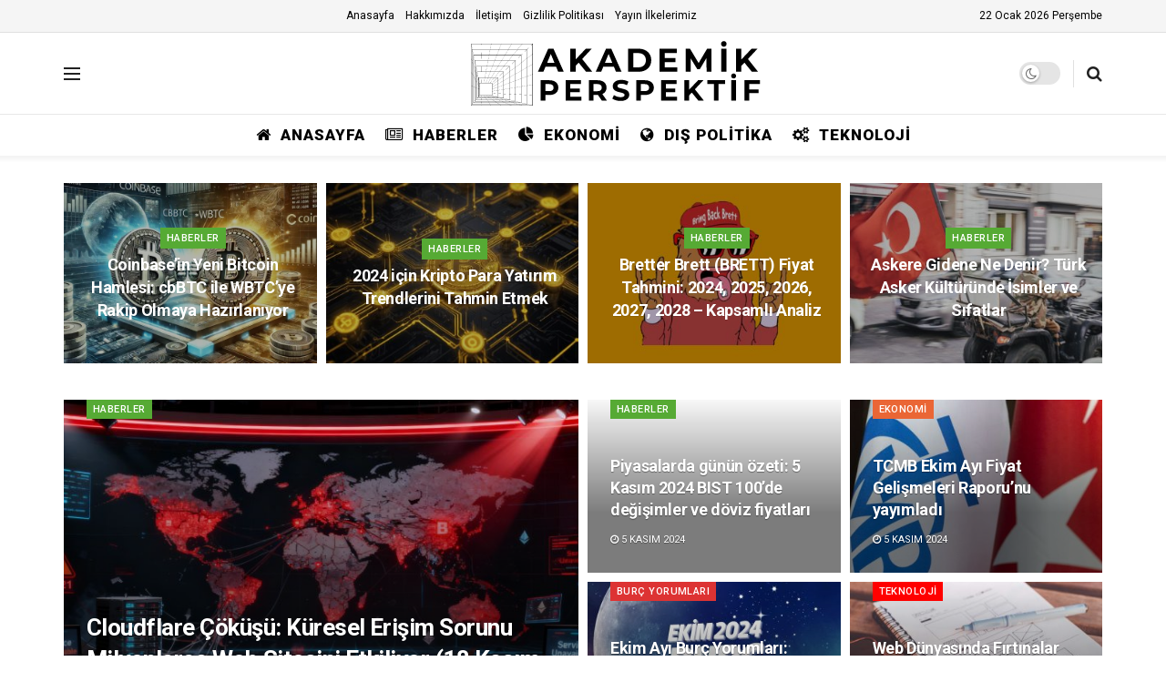

--- FILE ---
content_type: text/html; charset=UTF-8
request_url: https://akademikperspektif.com/
body_size: 38963
content:
<!doctype html>
<!--[if lt IE 7]> <html class="no-js lt-ie9 lt-ie8 lt-ie7" dir="ltr" lang="tr"> <![endif]-->
<!--[if IE 7]>    <html class="no-js lt-ie9 lt-ie8" dir="ltr" lang="tr"> <![endif]-->
<!--[if IE 8]>    <html class="no-js lt-ie9" dir="ltr" lang="tr"> <![endif]-->
<!--[if IE 9]>    <html class="no-js lt-ie10" dir="ltr" lang="tr"> <![endif]-->
<!--[if gt IE 8]><!--> <html class="no-js" dir="ltr" lang="tr"> <!--<![endif]-->
<head>
    <meta http-equiv="Content-Type" content="text/html; charset=UTF-8" />
    <meta name='viewport' content='width=device-width, initial-scale=1, user-scalable=yes' />
    <link rel="profile" href="http://gmpg.org/xfn/11" />
    <link rel="pingback" href="https://akademikperspektif.com/xmlrpc.php" />
    <title>Akademik Perspektif</title>

		<!-- All in One SEO 4.9.0 - aioseo.com -->
	<meta name="robots" content="max-image-preview:large" />
	<meta name="google-site-verification" content="6Pu5EiJ3xavCSd02SDZkjx_7LN68OO1qDOQFgcQ5B3U" />
	<link rel="canonical" href="https://akademikperspektif.com" />
	<meta name="generator" content="All in One SEO (AIOSEO) 4.9.0" />

		<!-- Google tag (gtag.js) -->
<script async src="https://www.googletagmanager.com/gtag/js?id=G-G19TLHGYP8"></script>
<script>
  window.dataLayer = window.dataLayer || [];
  function gtag(){dataLayer.push(arguments);}
  gtag('js', new Date());

  gtag('config', 'G-G19TLHGYP8');
</script>
<meta name="google-adsense-account" content="ca-pub-7996437265413953">
		<!-- All in One SEO -->

<meta property="og:type" content="website">
<meta property="og:title" content="Akademik Perspektif">
<meta property="og:site_name" content="Akademik Perspektif">
<meta property="og:url" content="https://akademikperspektif.com">
<meta property="og:locale" content="tr_TR">
<meta name="twitter:card" content="summary">
<meta name="twitter:url" content="https://akademikperspektif.com">
<meta name="twitter:title" content="Akademik Perspektif">
<meta name="twitter:description" content="">
			<script type="text/javascript">
			  var jnews_ajax_url = '/?ajax-request=jnews'
			</script>
			<script type="text/javascript">;window.jnews=window.jnews||{},window.jnews.library=window.jnews.library||{},window.jnews.library=function(){"use strict";var e=this;e.win=window,e.doc=document,e.noop=function(){},e.globalBody=e.doc.getElementsByTagName("body")[0],e.globalBody=e.globalBody?e.globalBody:e.doc,e.win.jnewsDataStorage=e.win.jnewsDataStorage||{_storage:new WeakMap,put:function(e,t,n){this._storage.has(e)||this._storage.set(e,new Map),this._storage.get(e).set(t,n)},get:function(e,t){return this._storage.get(e).get(t)},has:function(e,t){return this._storage.has(e)&&this._storage.get(e).has(t)},remove:function(e,t){var n=this._storage.get(e).delete(t);return 0===!this._storage.get(e).size&&this._storage.delete(e),n}},e.windowWidth=function(){return e.win.innerWidth||e.docEl.clientWidth||e.globalBody.clientWidth},e.windowHeight=function(){return e.win.innerHeight||e.docEl.clientHeight||e.globalBody.clientHeight},e.requestAnimationFrame=e.win.requestAnimationFrame||e.win.webkitRequestAnimationFrame||e.win.mozRequestAnimationFrame||e.win.msRequestAnimationFrame||window.oRequestAnimationFrame||function(e){return setTimeout(e,1e3/60)},e.cancelAnimationFrame=e.win.cancelAnimationFrame||e.win.webkitCancelAnimationFrame||e.win.webkitCancelRequestAnimationFrame||e.win.mozCancelAnimationFrame||e.win.msCancelRequestAnimationFrame||e.win.oCancelRequestAnimationFrame||function(e){clearTimeout(e)},e.classListSupport="classList"in document.createElement("_"),e.hasClass=e.classListSupport?function(e,t){return e.classList.contains(t)}:function(e,t){return e.className.indexOf(t)>=0},e.addClass=e.classListSupport?function(t,n){e.hasClass(t,n)||t.classList.add(n)}:function(t,n){e.hasClass(t,n)||(t.className+=" "+n)},e.removeClass=e.classListSupport?function(t,n){e.hasClass(t,n)&&t.classList.remove(n)}:function(t,n){e.hasClass(t,n)&&(t.className=t.className.replace(n,""))},e.objKeys=function(e){var t=[];for(var n in e)Object.prototype.hasOwnProperty.call(e,n)&&t.push(n);return t},e.isObjectSame=function(e,t){var n=!0;return JSON.stringify(e)!==JSON.stringify(t)&&(n=!1),n},e.extend=function(){for(var e,t,n,o=arguments[0]||{},i=1,a=arguments.length;i<a;i++)if(null!==(e=arguments[i]))for(t in e)o!==(n=e[t])&&void 0!==n&&(o[t]=n);return o},e.dataStorage=e.win.jnewsDataStorage,e.isVisible=function(e){return 0!==e.offsetWidth&&0!==e.offsetHeight||e.getBoundingClientRect().length},e.getHeight=function(e){return e.offsetHeight||e.clientHeight||e.getBoundingClientRect().height},e.getWidth=function(e){return e.offsetWidth||e.clientWidth||e.getBoundingClientRect().width},e.supportsPassive=!1;try{var t=Object.defineProperty({},"passive",{get:function(){e.supportsPassive=!0}});"createEvent"in e.doc?e.win.addEventListener("test",null,t):"fireEvent"in e.doc&&e.win.attachEvent("test",null)}catch(e){}e.passiveOption=!!e.supportsPassive&&{passive:!0},e.setStorage=function(e,t){e="jnews-"+e;var n={expired:Math.floor(((new Date).getTime()+432e5)/1e3)};t=Object.assign(n,t);localStorage.setItem(e,JSON.stringify(t))},e.getStorage=function(e){e="jnews-"+e;var t=localStorage.getItem(e);return null!==t&&0<t.length?JSON.parse(localStorage.getItem(e)):{}},e.expiredStorage=function(){var t,n="jnews-";for(var o in localStorage)o.indexOf(n)>-1&&"undefined"!==(t=e.getStorage(o.replace(n,""))).expired&&t.expired<Math.floor((new Date).getTime()/1e3)&&localStorage.removeItem(o)},e.addEvents=function(t,n,o){for(var i in n){var a=["touchstart","touchmove"].indexOf(i)>=0&&!o&&e.passiveOption;"createEvent"in e.doc?t.addEventListener(i,n[i],a):"fireEvent"in e.doc&&t.attachEvent("on"+i,n[i])}},e.removeEvents=function(t,n){for(var o in n)"createEvent"in e.doc?t.removeEventListener(o,n[o]):"fireEvent"in e.doc&&t.detachEvent("on"+o,n[o])},e.triggerEvents=function(t,n,o){var i;o=o||{detail:null};return"createEvent"in e.doc?(!(i=e.doc.createEvent("CustomEvent")||new CustomEvent(n)).initCustomEvent||i.initCustomEvent(n,!0,!1,o),void t.dispatchEvent(i)):"fireEvent"in e.doc?((i=e.doc.createEventObject()).eventType=n,void t.fireEvent("on"+i.eventType,i)):void 0},e.getParents=function(t,n){void 0===n&&(n=e.doc);for(var o=[],i=t.parentNode,a=!1;!a;)if(i){var r=i;r.querySelectorAll(n).length?a=!0:(o.push(r),i=r.parentNode)}else o=[],a=!0;return o},e.forEach=function(e,t,n){for(var o=0,i=e.length;o<i;o++)t.call(n,e[o],o)},e.getText=function(e){return e.innerText||e.textContent},e.setText=function(e,t){var n="object"==typeof t?t.innerText||t.textContent:t;e.innerText&&(e.innerText=n),e.textContent&&(e.textContent=n)},e.httpBuildQuery=function(t){return e.objKeys(t).reduce(function t(n){var o=arguments.length>1&&void 0!==arguments[1]?arguments[1]:null;return function(i,a){var r=n[a];a=encodeURIComponent(a);var s=o?"".concat(o,"[").concat(a,"]"):a;return null==r||"function"==typeof r?(i.push("".concat(s,"=")),i):["number","boolean","string"].includes(typeof r)?(i.push("".concat(s,"=").concat(encodeURIComponent(r))),i):(i.push(e.objKeys(r).reduce(t(r,s),[]).join("&")),i)}}(t),[]).join("&")},e.get=function(t,n,o,i){return o="function"==typeof o?o:e.noop,e.ajax("GET",t,n,o,i)},e.post=function(t,n,o,i){return o="function"==typeof o?o:e.noop,e.ajax("POST",t,n,o,i)},e.ajax=function(t,n,o,i,a){var r=new XMLHttpRequest,s=n,c=e.httpBuildQuery(o);if(t=-1!=["GET","POST"].indexOf(t)?t:"GET",r.open(t,s+("GET"==t?"?"+c:""),!0),"POST"==t&&r.setRequestHeader("Content-type","application/x-www-form-urlencoded"),r.setRequestHeader("X-Requested-With","XMLHttpRequest"),r.onreadystatechange=function(){4===r.readyState&&200<=r.status&&300>r.status&&"function"==typeof i&&i.call(void 0,r.response)},void 0!==a&&!a){return{xhr:r,send:function(){r.send("POST"==t?c:null)}}}return r.send("POST"==t?c:null),{xhr:r}},e.scrollTo=function(t,n,o){function i(e,t,n){this.start=this.position(),this.change=e-this.start,this.currentTime=0,this.increment=20,this.duration=void 0===n?500:n,this.callback=t,this.finish=!1,this.animateScroll()}return Math.easeInOutQuad=function(e,t,n,o){return(e/=o/2)<1?n/2*e*e+t:-n/2*(--e*(e-2)-1)+t},i.prototype.stop=function(){this.finish=!0},i.prototype.move=function(t){e.doc.documentElement.scrollTop=t,e.globalBody.parentNode.scrollTop=t,e.globalBody.scrollTop=t},i.prototype.position=function(){return e.doc.documentElement.scrollTop||e.globalBody.parentNode.scrollTop||e.globalBody.scrollTop},i.prototype.animateScroll=function(){this.currentTime+=this.increment;var t=Math.easeInOutQuad(this.currentTime,this.start,this.change,this.duration);this.move(t),this.currentTime<this.duration&&!this.finish?e.requestAnimationFrame.call(e.win,this.animateScroll.bind(this)):this.callback&&"function"==typeof this.callback&&this.callback()},new i(t,n,o)},e.unwrap=function(t){var n,o=t;e.forEach(t,(function(e,t){n?n+=e:n=e})),o.replaceWith(n)},e.performance={start:function(e){performance.mark(e+"Start")},stop:function(e){performance.mark(e+"End"),performance.measure(e,e+"Start",e+"End")}},e.fps=function(){var t=0,n=0,o=0;!function(){var i=t=0,a=0,r=0,s=document.getElementById("fpsTable"),c=function(t){void 0===document.getElementsByTagName("body")[0]?e.requestAnimationFrame.call(e.win,(function(){c(t)})):document.getElementsByTagName("body")[0].appendChild(t)};null===s&&((s=document.createElement("div")).style.position="fixed",s.style.top="120px",s.style.left="10px",s.style.width="100px",s.style.height="20px",s.style.border="1px solid black",s.style.fontSize="11px",s.style.zIndex="100000",s.style.backgroundColor="white",s.id="fpsTable",c(s));var l=function(){o++,n=Date.now(),(a=(o/(r=(n-t)/1e3)).toPrecision(2))!=i&&(i=a,s.innerHTML=i+"fps"),1<r&&(t=n,o=0),e.requestAnimationFrame.call(e.win,l)};l()}()},e.instr=function(e,t){for(var n=0;n<t.length;n++)if(-1!==e.toLowerCase().indexOf(t[n].toLowerCase()))return!0},e.winLoad=function(t,n){function o(o){if("complete"===e.doc.readyState||"interactive"===e.doc.readyState)return!o||n?setTimeout(t,n||1):t(o),1}o()||e.addEvents(e.win,{load:o})},e.docReady=function(t,n){function o(o){if("complete"===e.doc.readyState||"interactive"===e.doc.readyState)return!o||n?setTimeout(t,n||1):t(o),1}o()||e.addEvents(e.doc,{DOMContentLoaded:o})},e.fireOnce=function(){e.docReady((function(){e.assets=e.assets||[],e.assets.length&&(e.boot(),e.load_assets())}),50)},e.boot=function(){e.length&&e.doc.querySelectorAll("style[media]").forEach((function(e){"not all"==e.getAttribute("media")&&e.removeAttribute("media")}))},e.create_js=function(t,n){var o=e.doc.createElement("script");switch(o.setAttribute("src",t),n){case"defer":o.setAttribute("defer",!0);break;case"async":o.setAttribute("async",!0);break;case"deferasync":o.setAttribute("defer",!0),o.setAttribute("async",!0)}e.globalBody.appendChild(o)},e.load_assets=function(){"object"==typeof e.assets&&e.forEach(e.assets.slice(0),(function(t,n){var o="";t.defer&&(o+="defer"),t.async&&(o+="async"),e.create_js(t.url,o);var i=e.assets.indexOf(t);i>-1&&e.assets.splice(i,1)})),e.assets=jnewsoption.au_scripts=window.jnewsads=[]},e.setCookie=function(e,t,n){var o="";if(n){var i=new Date;i.setTime(i.getTime()+24*n*60*60*1e3),o="; expires="+i.toUTCString()}document.cookie=e+"="+(t||"")+o+"; path=/"},e.getCookie=function(e){for(var t=e+"=",n=document.cookie.split(";"),o=0;o<n.length;o++){for(var i=n[o];" "==i.charAt(0);)i=i.substring(1,i.length);if(0==i.indexOf(t))return i.substring(t.length,i.length)}return null},e.eraseCookie=function(e){document.cookie=e+"=; Path=/; Expires=Thu, 01 Jan 1970 00:00:01 GMT;"},e.docReady((function(){e.globalBody=e.globalBody==e.doc?e.doc.getElementsByTagName("body")[0]:e.globalBody,e.globalBody=e.globalBody?e.globalBody:e.doc})),e.winLoad((function(){e.winLoad((function(){var t=!1;if(void 0!==window.jnewsadmin)if(void 0!==window.file_version_checker){var n=e.objKeys(window.file_version_checker);n.length?n.forEach((function(e){t||"10.0.4"===window.file_version_checker[e]||(t=!0)})):t=!0}else t=!0;t&&(window.jnewsHelper.getMessage(),window.jnewsHelper.getNotice())}),2500)}))},window.jnews.library=new window.jnews.library;</script><link rel='dns-prefetch' href='//fonts.googleapis.com' />
<link rel='dns-prefetch' href='//www.googletagmanager.com' />
<link rel='dns-prefetch' href='//pagead2.googlesyndication.com' />
<link rel='dns-prefetch' href='//fundingchoicesmessages.google.com' />
<link rel='preconnect' href='https://fonts.gstatic.com' />
<link rel="alternate" type="application/rss+xml" title="Akademik Perspektif &raquo; akışı" href="https://akademikperspektif.com/feed" />
<link rel="alternate" type="application/rss+xml" title="Akademik Perspektif &raquo; yorum akışı" href="https://akademikperspektif.com/comments/feed" />
<link rel="alternate" title="oEmbed (JSON)" type="application/json+oembed" href="https://akademikperspektif.com/wp-json/oembed/1.0/embed?url=https%3A%2F%2Fakademikperspektif.com%2F" />
<link rel="alternate" title="oEmbed (XML)" type="text/xml+oembed" href="https://akademikperspektif.com/wp-json/oembed/1.0/embed?url=https%3A%2F%2Fakademikperspektif.com%2F&#038;format=xml" />
		<!-- This site uses the Google Analytics by MonsterInsights plugin v9.11.1 - Using Analytics tracking - https://www.monsterinsights.com/ -->
							<script src="//www.googletagmanager.com/gtag/js?id=G-G19TLHGYP8"  data-cfasync="false" data-wpfc-render="false" type="text/javascript" async></script>
			<script data-cfasync="false" data-wpfc-render="false" type="text/javascript">
				var mi_version = '9.11.1';
				var mi_track_user = true;
				var mi_no_track_reason = '';
								var MonsterInsightsDefaultLocations = {"page_location":"https:\/\/akademikperspektif.com\/"};
								if ( typeof MonsterInsightsPrivacyGuardFilter === 'function' ) {
					var MonsterInsightsLocations = (typeof MonsterInsightsExcludeQuery === 'object') ? MonsterInsightsPrivacyGuardFilter( MonsterInsightsExcludeQuery ) : MonsterInsightsPrivacyGuardFilter( MonsterInsightsDefaultLocations );
				} else {
					var MonsterInsightsLocations = (typeof MonsterInsightsExcludeQuery === 'object') ? MonsterInsightsExcludeQuery : MonsterInsightsDefaultLocations;
				}

								var disableStrs = [
										'ga-disable-G-G19TLHGYP8',
									];

				/* Function to detect opted out users */
				function __gtagTrackerIsOptedOut() {
					for (var index = 0; index < disableStrs.length; index++) {
						if (document.cookie.indexOf(disableStrs[index] + '=true') > -1) {
							return true;
						}
					}

					return false;
				}

				/* Disable tracking if the opt-out cookie exists. */
				if (__gtagTrackerIsOptedOut()) {
					for (var index = 0; index < disableStrs.length; index++) {
						window[disableStrs[index]] = true;
					}
				}

				/* Opt-out function */
				function __gtagTrackerOptout() {
					for (var index = 0; index < disableStrs.length; index++) {
						document.cookie = disableStrs[index] + '=true; expires=Thu, 31 Dec 2099 23:59:59 UTC; path=/';
						window[disableStrs[index]] = true;
					}
				}

				if ('undefined' === typeof gaOptout) {
					function gaOptout() {
						__gtagTrackerOptout();
					}
				}
								window.dataLayer = window.dataLayer || [];

				window.MonsterInsightsDualTracker = {
					helpers: {},
					trackers: {},
				};
				if (mi_track_user) {
					function __gtagDataLayer() {
						dataLayer.push(arguments);
					}

					function __gtagTracker(type, name, parameters) {
						if (!parameters) {
							parameters = {};
						}

						if (parameters.send_to) {
							__gtagDataLayer.apply(null, arguments);
							return;
						}

						if (type === 'event') {
														parameters.send_to = monsterinsights_frontend.v4_id;
							var hookName = name;
							if (typeof parameters['event_category'] !== 'undefined') {
								hookName = parameters['event_category'] + ':' + name;
							}

							if (typeof MonsterInsightsDualTracker.trackers[hookName] !== 'undefined') {
								MonsterInsightsDualTracker.trackers[hookName](parameters);
							} else {
								__gtagDataLayer('event', name, parameters);
							}
							
						} else {
							__gtagDataLayer.apply(null, arguments);
						}
					}

					__gtagTracker('js', new Date());
					__gtagTracker('set', {
						'developer_id.dZGIzZG': true,
											});
					if ( MonsterInsightsLocations.page_location ) {
						__gtagTracker('set', MonsterInsightsLocations);
					}
										__gtagTracker('config', 'G-G19TLHGYP8', {"forceSSL":"true","link_attribution":"true"} );
										window.gtag = __gtagTracker;										(function () {
						/* https://developers.google.com/analytics/devguides/collection/analyticsjs/ */
						/* ga and __gaTracker compatibility shim. */
						var noopfn = function () {
							return null;
						};
						var newtracker = function () {
							return new Tracker();
						};
						var Tracker = function () {
							return null;
						};
						var p = Tracker.prototype;
						p.get = noopfn;
						p.set = noopfn;
						p.send = function () {
							var args = Array.prototype.slice.call(arguments);
							args.unshift('send');
							__gaTracker.apply(null, args);
						};
						var __gaTracker = function () {
							var len = arguments.length;
							if (len === 0) {
								return;
							}
							var f = arguments[len - 1];
							if (typeof f !== 'object' || f === null || typeof f.hitCallback !== 'function') {
								if ('send' === arguments[0]) {
									var hitConverted, hitObject = false, action;
									if ('event' === arguments[1]) {
										if ('undefined' !== typeof arguments[3]) {
											hitObject = {
												'eventAction': arguments[3],
												'eventCategory': arguments[2],
												'eventLabel': arguments[4],
												'value': arguments[5] ? arguments[5] : 1,
											}
										}
									}
									if ('pageview' === arguments[1]) {
										if ('undefined' !== typeof arguments[2]) {
											hitObject = {
												'eventAction': 'page_view',
												'page_path': arguments[2],
											}
										}
									}
									if (typeof arguments[2] === 'object') {
										hitObject = arguments[2];
									}
									if (typeof arguments[5] === 'object') {
										Object.assign(hitObject, arguments[5]);
									}
									if ('undefined' !== typeof arguments[1].hitType) {
										hitObject = arguments[1];
										if ('pageview' === hitObject.hitType) {
											hitObject.eventAction = 'page_view';
										}
									}
									if (hitObject) {
										action = 'timing' === arguments[1].hitType ? 'timing_complete' : hitObject.eventAction;
										hitConverted = mapArgs(hitObject);
										__gtagTracker('event', action, hitConverted);
									}
								}
								return;
							}

							function mapArgs(args) {
								var arg, hit = {};
								var gaMap = {
									'eventCategory': 'event_category',
									'eventAction': 'event_action',
									'eventLabel': 'event_label',
									'eventValue': 'event_value',
									'nonInteraction': 'non_interaction',
									'timingCategory': 'event_category',
									'timingVar': 'name',
									'timingValue': 'value',
									'timingLabel': 'event_label',
									'page': 'page_path',
									'location': 'page_location',
									'title': 'page_title',
									'referrer' : 'page_referrer',
								};
								for (arg in args) {
																		if (!(!args.hasOwnProperty(arg) || !gaMap.hasOwnProperty(arg))) {
										hit[gaMap[arg]] = args[arg];
									} else {
										hit[arg] = args[arg];
									}
								}
								return hit;
							}

							try {
								f.hitCallback();
							} catch (ex) {
							}
						};
						__gaTracker.create = newtracker;
						__gaTracker.getByName = newtracker;
						__gaTracker.getAll = function () {
							return [];
						};
						__gaTracker.remove = noopfn;
						__gaTracker.loaded = true;
						window['__gaTracker'] = __gaTracker;
					})();
									} else {
										console.log("");
					(function () {
						function __gtagTracker() {
							return null;
						}

						window['__gtagTracker'] = __gtagTracker;
						window['gtag'] = __gtagTracker;
					})();
									}
			</script>
							<!-- / Google Analytics by MonsterInsights -->
		<style id='wp-img-auto-sizes-contain-inline-css' type='text/css'>
img:is([sizes=auto i],[sizes^="auto," i]){contain-intrinsic-size:3000px 1500px}
/*# sourceURL=wp-img-auto-sizes-contain-inline-css */
</style>
<style id='wp-emoji-styles-inline-css' type='text/css'>

	img.wp-smiley, img.emoji {
		display: inline !important;
		border: none !important;
		box-shadow: none !important;
		height: 1em !important;
		width: 1em !important;
		margin: 0 0.07em !important;
		vertical-align: -0.1em !important;
		background: none !important;
		padding: 0 !important;
	}
/*# sourceURL=wp-emoji-styles-inline-css */
</style>
<style id='wp-block-library-inline-css' type='text/css'>
:root{--wp-block-synced-color:#7a00df;--wp-block-synced-color--rgb:122,0,223;--wp-bound-block-color:var(--wp-block-synced-color);--wp-editor-canvas-background:#ddd;--wp-admin-theme-color:#007cba;--wp-admin-theme-color--rgb:0,124,186;--wp-admin-theme-color-darker-10:#006ba1;--wp-admin-theme-color-darker-10--rgb:0,107,160.5;--wp-admin-theme-color-darker-20:#005a87;--wp-admin-theme-color-darker-20--rgb:0,90,135;--wp-admin-border-width-focus:2px}@media (min-resolution:192dpi){:root{--wp-admin-border-width-focus:1.5px}}.wp-element-button{cursor:pointer}:root .has-very-light-gray-background-color{background-color:#eee}:root .has-very-dark-gray-background-color{background-color:#313131}:root .has-very-light-gray-color{color:#eee}:root .has-very-dark-gray-color{color:#313131}:root .has-vivid-green-cyan-to-vivid-cyan-blue-gradient-background{background:linear-gradient(135deg,#00d084,#0693e3)}:root .has-purple-crush-gradient-background{background:linear-gradient(135deg,#34e2e4,#4721fb 50%,#ab1dfe)}:root .has-hazy-dawn-gradient-background{background:linear-gradient(135deg,#faaca8,#dad0ec)}:root .has-subdued-olive-gradient-background{background:linear-gradient(135deg,#fafae1,#67a671)}:root .has-atomic-cream-gradient-background{background:linear-gradient(135deg,#fdd79a,#004a59)}:root .has-nightshade-gradient-background{background:linear-gradient(135deg,#330968,#31cdcf)}:root .has-midnight-gradient-background{background:linear-gradient(135deg,#020381,#2874fc)}:root{--wp--preset--font-size--normal:16px;--wp--preset--font-size--huge:42px}.has-regular-font-size{font-size:1em}.has-larger-font-size{font-size:2.625em}.has-normal-font-size{font-size:var(--wp--preset--font-size--normal)}.has-huge-font-size{font-size:var(--wp--preset--font-size--huge)}.has-text-align-center{text-align:center}.has-text-align-left{text-align:left}.has-text-align-right{text-align:right}.has-fit-text{white-space:nowrap!important}#end-resizable-editor-section{display:none}.aligncenter{clear:both}.items-justified-left{justify-content:flex-start}.items-justified-center{justify-content:center}.items-justified-right{justify-content:flex-end}.items-justified-space-between{justify-content:space-between}.screen-reader-text{border:0;clip-path:inset(50%);height:1px;margin:-1px;overflow:hidden;padding:0;position:absolute;width:1px;word-wrap:normal!important}.screen-reader-text:focus{background-color:#ddd;clip-path:none;color:#444;display:block;font-size:1em;height:auto;left:5px;line-height:normal;padding:15px 23px 14px;text-decoration:none;top:5px;width:auto;z-index:100000}html :where(.has-border-color){border-style:solid}html :where([style*=border-top-color]){border-top-style:solid}html :where([style*=border-right-color]){border-right-style:solid}html :where([style*=border-bottom-color]){border-bottom-style:solid}html :where([style*=border-left-color]){border-left-style:solid}html :where([style*=border-width]){border-style:solid}html :where([style*=border-top-width]){border-top-style:solid}html :where([style*=border-right-width]){border-right-style:solid}html :where([style*=border-bottom-width]){border-bottom-style:solid}html :where([style*=border-left-width]){border-left-style:solid}html :where(img[class*=wp-image-]){height:auto;max-width:100%}:where(figure){margin:0 0 1em}html :where(.is-position-sticky){--wp-admin--admin-bar--position-offset:var(--wp-admin--admin-bar--height,0px)}@media screen and (max-width:600px){html :where(.is-position-sticky){--wp-admin--admin-bar--position-offset:0px}}

/*# sourceURL=wp-block-library-inline-css */
</style><style id='global-styles-inline-css' type='text/css'>
:root{--wp--preset--aspect-ratio--square: 1;--wp--preset--aspect-ratio--4-3: 4/3;--wp--preset--aspect-ratio--3-4: 3/4;--wp--preset--aspect-ratio--3-2: 3/2;--wp--preset--aspect-ratio--2-3: 2/3;--wp--preset--aspect-ratio--16-9: 16/9;--wp--preset--aspect-ratio--9-16: 9/16;--wp--preset--color--black: #000000;--wp--preset--color--cyan-bluish-gray: #abb8c3;--wp--preset--color--white: #ffffff;--wp--preset--color--pale-pink: #f78da7;--wp--preset--color--vivid-red: #cf2e2e;--wp--preset--color--luminous-vivid-orange: #ff6900;--wp--preset--color--luminous-vivid-amber: #fcb900;--wp--preset--color--light-green-cyan: #7bdcb5;--wp--preset--color--vivid-green-cyan: #00d084;--wp--preset--color--pale-cyan-blue: #8ed1fc;--wp--preset--color--vivid-cyan-blue: #0693e3;--wp--preset--color--vivid-purple: #9b51e0;--wp--preset--gradient--vivid-cyan-blue-to-vivid-purple: linear-gradient(135deg,rgb(6,147,227) 0%,rgb(155,81,224) 100%);--wp--preset--gradient--light-green-cyan-to-vivid-green-cyan: linear-gradient(135deg,rgb(122,220,180) 0%,rgb(0,208,130) 100%);--wp--preset--gradient--luminous-vivid-amber-to-luminous-vivid-orange: linear-gradient(135deg,rgb(252,185,0) 0%,rgb(255,105,0) 100%);--wp--preset--gradient--luminous-vivid-orange-to-vivid-red: linear-gradient(135deg,rgb(255,105,0) 0%,rgb(207,46,46) 100%);--wp--preset--gradient--very-light-gray-to-cyan-bluish-gray: linear-gradient(135deg,rgb(238,238,238) 0%,rgb(169,184,195) 100%);--wp--preset--gradient--cool-to-warm-spectrum: linear-gradient(135deg,rgb(74,234,220) 0%,rgb(151,120,209) 20%,rgb(207,42,186) 40%,rgb(238,44,130) 60%,rgb(251,105,98) 80%,rgb(254,248,76) 100%);--wp--preset--gradient--blush-light-purple: linear-gradient(135deg,rgb(255,206,236) 0%,rgb(152,150,240) 100%);--wp--preset--gradient--blush-bordeaux: linear-gradient(135deg,rgb(254,205,165) 0%,rgb(254,45,45) 50%,rgb(107,0,62) 100%);--wp--preset--gradient--luminous-dusk: linear-gradient(135deg,rgb(255,203,112) 0%,rgb(199,81,192) 50%,rgb(65,88,208) 100%);--wp--preset--gradient--pale-ocean: linear-gradient(135deg,rgb(255,245,203) 0%,rgb(182,227,212) 50%,rgb(51,167,181) 100%);--wp--preset--gradient--electric-grass: linear-gradient(135deg,rgb(202,248,128) 0%,rgb(113,206,126) 100%);--wp--preset--gradient--midnight: linear-gradient(135deg,rgb(2,3,129) 0%,rgb(40,116,252) 100%);--wp--preset--font-size--small: 13px;--wp--preset--font-size--medium: 20px;--wp--preset--font-size--large: 36px;--wp--preset--font-size--x-large: 42px;--wp--preset--spacing--20: 0.44rem;--wp--preset--spacing--30: 0.67rem;--wp--preset--spacing--40: 1rem;--wp--preset--spacing--50: 1.5rem;--wp--preset--spacing--60: 2.25rem;--wp--preset--spacing--70: 3.38rem;--wp--preset--spacing--80: 5.06rem;--wp--preset--shadow--natural: 6px 6px 9px rgba(0, 0, 0, 0.2);--wp--preset--shadow--deep: 12px 12px 50px rgba(0, 0, 0, 0.4);--wp--preset--shadow--sharp: 6px 6px 0px rgba(0, 0, 0, 0.2);--wp--preset--shadow--outlined: 6px 6px 0px -3px rgb(255, 255, 255), 6px 6px rgb(0, 0, 0);--wp--preset--shadow--crisp: 6px 6px 0px rgb(0, 0, 0);}:where(.is-layout-flex){gap: 0.5em;}:where(.is-layout-grid){gap: 0.5em;}body .is-layout-flex{display: flex;}.is-layout-flex{flex-wrap: wrap;align-items: center;}.is-layout-flex > :is(*, div){margin: 0;}body .is-layout-grid{display: grid;}.is-layout-grid > :is(*, div){margin: 0;}:where(.wp-block-columns.is-layout-flex){gap: 2em;}:where(.wp-block-columns.is-layout-grid){gap: 2em;}:where(.wp-block-post-template.is-layout-flex){gap: 1.25em;}:where(.wp-block-post-template.is-layout-grid){gap: 1.25em;}.has-black-color{color: var(--wp--preset--color--black) !important;}.has-cyan-bluish-gray-color{color: var(--wp--preset--color--cyan-bluish-gray) !important;}.has-white-color{color: var(--wp--preset--color--white) !important;}.has-pale-pink-color{color: var(--wp--preset--color--pale-pink) !important;}.has-vivid-red-color{color: var(--wp--preset--color--vivid-red) !important;}.has-luminous-vivid-orange-color{color: var(--wp--preset--color--luminous-vivid-orange) !important;}.has-luminous-vivid-amber-color{color: var(--wp--preset--color--luminous-vivid-amber) !important;}.has-light-green-cyan-color{color: var(--wp--preset--color--light-green-cyan) !important;}.has-vivid-green-cyan-color{color: var(--wp--preset--color--vivid-green-cyan) !important;}.has-pale-cyan-blue-color{color: var(--wp--preset--color--pale-cyan-blue) !important;}.has-vivid-cyan-blue-color{color: var(--wp--preset--color--vivid-cyan-blue) !important;}.has-vivid-purple-color{color: var(--wp--preset--color--vivid-purple) !important;}.has-black-background-color{background-color: var(--wp--preset--color--black) !important;}.has-cyan-bluish-gray-background-color{background-color: var(--wp--preset--color--cyan-bluish-gray) !important;}.has-white-background-color{background-color: var(--wp--preset--color--white) !important;}.has-pale-pink-background-color{background-color: var(--wp--preset--color--pale-pink) !important;}.has-vivid-red-background-color{background-color: var(--wp--preset--color--vivid-red) !important;}.has-luminous-vivid-orange-background-color{background-color: var(--wp--preset--color--luminous-vivid-orange) !important;}.has-luminous-vivid-amber-background-color{background-color: var(--wp--preset--color--luminous-vivid-amber) !important;}.has-light-green-cyan-background-color{background-color: var(--wp--preset--color--light-green-cyan) !important;}.has-vivid-green-cyan-background-color{background-color: var(--wp--preset--color--vivid-green-cyan) !important;}.has-pale-cyan-blue-background-color{background-color: var(--wp--preset--color--pale-cyan-blue) !important;}.has-vivid-cyan-blue-background-color{background-color: var(--wp--preset--color--vivid-cyan-blue) !important;}.has-vivid-purple-background-color{background-color: var(--wp--preset--color--vivid-purple) !important;}.has-black-border-color{border-color: var(--wp--preset--color--black) !important;}.has-cyan-bluish-gray-border-color{border-color: var(--wp--preset--color--cyan-bluish-gray) !important;}.has-white-border-color{border-color: var(--wp--preset--color--white) !important;}.has-pale-pink-border-color{border-color: var(--wp--preset--color--pale-pink) !important;}.has-vivid-red-border-color{border-color: var(--wp--preset--color--vivid-red) !important;}.has-luminous-vivid-orange-border-color{border-color: var(--wp--preset--color--luminous-vivid-orange) !important;}.has-luminous-vivid-amber-border-color{border-color: var(--wp--preset--color--luminous-vivid-amber) !important;}.has-light-green-cyan-border-color{border-color: var(--wp--preset--color--light-green-cyan) !important;}.has-vivid-green-cyan-border-color{border-color: var(--wp--preset--color--vivid-green-cyan) !important;}.has-pale-cyan-blue-border-color{border-color: var(--wp--preset--color--pale-cyan-blue) !important;}.has-vivid-cyan-blue-border-color{border-color: var(--wp--preset--color--vivid-cyan-blue) !important;}.has-vivid-purple-border-color{border-color: var(--wp--preset--color--vivid-purple) !important;}.has-vivid-cyan-blue-to-vivid-purple-gradient-background{background: var(--wp--preset--gradient--vivid-cyan-blue-to-vivid-purple) !important;}.has-light-green-cyan-to-vivid-green-cyan-gradient-background{background: var(--wp--preset--gradient--light-green-cyan-to-vivid-green-cyan) !important;}.has-luminous-vivid-amber-to-luminous-vivid-orange-gradient-background{background: var(--wp--preset--gradient--luminous-vivid-amber-to-luminous-vivid-orange) !important;}.has-luminous-vivid-orange-to-vivid-red-gradient-background{background: var(--wp--preset--gradient--luminous-vivid-orange-to-vivid-red) !important;}.has-very-light-gray-to-cyan-bluish-gray-gradient-background{background: var(--wp--preset--gradient--very-light-gray-to-cyan-bluish-gray) !important;}.has-cool-to-warm-spectrum-gradient-background{background: var(--wp--preset--gradient--cool-to-warm-spectrum) !important;}.has-blush-light-purple-gradient-background{background: var(--wp--preset--gradient--blush-light-purple) !important;}.has-blush-bordeaux-gradient-background{background: var(--wp--preset--gradient--blush-bordeaux) !important;}.has-luminous-dusk-gradient-background{background: var(--wp--preset--gradient--luminous-dusk) !important;}.has-pale-ocean-gradient-background{background: var(--wp--preset--gradient--pale-ocean) !important;}.has-electric-grass-gradient-background{background: var(--wp--preset--gradient--electric-grass) !important;}.has-midnight-gradient-background{background: var(--wp--preset--gradient--midnight) !important;}.has-small-font-size{font-size: var(--wp--preset--font-size--small) !important;}.has-medium-font-size{font-size: var(--wp--preset--font-size--medium) !important;}.has-large-font-size{font-size: var(--wp--preset--font-size--large) !important;}.has-x-large-font-size{font-size: var(--wp--preset--font-size--x-large) !important;}
/*# sourceURL=global-styles-inline-css */
</style>

<style id='classic-theme-styles-inline-css' type='text/css'>
/*! This file is auto-generated */
.wp-block-button__link{color:#fff;background-color:#32373c;border-radius:9999px;box-shadow:none;text-decoration:none;padding:calc(.667em + 2px) calc(1.333em + 2px);font-size:1.125em}.wp-block-file__button{background:#32373c;color:#fff;text-decoration:none}
/*# sourceURL=/wp-includes/css/classic-themes.min.css */
</style>
<link rel='stylesheet' id='jnews-podcast-css' href='https://akademikperspektif.com/wp-content/plugins/jnews-podcast/assets/css/plugin.css?ver=11.6.0' type='text/css' media='all' />
<link rel='stylesheet' id='jnews-podcast-darkmode-css' href='https://akademikperspektif.com/wp-content/plugins/jnews-podcast/assets/css/darkmode.css?ver=11.6.0' type='text/css' media='all' />
<link rel='stylesheet' id='js_composer_front-css' href='https://akademikperspektif.com/wp-content/plugins/js_composer/assets/css/js_composer.min.css?ver=8.0' type='text/css' media='all' />
<link rel='stylesheet' id='jeg_customizer_font-css' href='//fonts.googleapis.com/css?family=Roboto%3A500%2C700%2C700%2C500%2Cregular%2C900%2C700%2C500&#038;display=swap&#038;ver=1.3.0' type='text/css' media='all' />
<link rel='preload' as='font' type='font/woff2' crossorigin id='font-awesome-webfont-css' href='https://akademikperspektif.com/wp-content/themes/jnews/assets/fonts/font-awesome/fonts/fontawesome-webfont.woff2?v=4.7.0' type='text/css' media='all' />
<link rel='preload' as='font' type='font/woff' crossorigin id='jnews-icon-webfont-css' href='https://akademikperspektif.com/wp-content/themes/jnews/assets/fonts/jegicon/fonts/jegicon.woff' type='text/css' media='all' />
<link rel='stylesheet' id='font-awesome-css' href='https://akademikperspektif.com/wp-content/themes/jnews/assets/fonts/font-awesome/font-awesome.min.css?ver=11.6.6' type='text/css' media='all' />
<link rel='stylesheet' id='jnews-icon-css' href='https://akademikperspektif.com/wp-content/themes/jnews/assets/fonts/jegicon/jegicon.css?ver=11.6.6' type='text/css' media='all' />
<link rel='stylesheet' id='jscrollpane-css' href='https://akademikperspektif.com/wp-content/themes/jnews/assets/css/jquery.jscrollpane.css?ver=11.6.6' type='text/css' media='all' />
<link rel='stylesheet' id='oknav-css' href='https://akademikperspektif.com/wp-content/themes/jnews/assets/css/okayNav.css?ver=11.6.6' type='text/css' media='all' />
<link rel='stylesheet' id='magnific-popup-css' href='https://akademikperspektif.com/wp-content/themes/jnews/assets/css/magnific-popup.css?ver=11.6.6' type='text/css' media='all' />
<link rel='stylesheet' id='chosen-css' href='https://akademikperspektif.com/wp-content/themes/jnews/assets/css/chosen/chosen.css?ver=11.6.6' type='text/css' media='all' />
<link rel='stylesheet' id='jnews-main-css' href='https://akademikperspektif.com/wp-content/themes/jnews/assets/css/main.css?ver=11.6.6' type='text/css' media='all' />
<link rel='stylesheet' id='jnews-responsive-css' href='https://akademikperspektif.com/wp-content/themes/jnews/assets/css/responsive.css?ver=11.6.6' type='text/css' media='all' />
<link rel='stylesheet' id='jnews-pb-temp-css' href='https://akademikperspektif.com/wp-content/themes/jnews/assets/css/pb-temp.css?ver=11.6.6' type='text/css' media='all' />
<link rel='stylesheet' id='jnews-js-composer-css' href='https://akademikperspektif.com/wp-content/themes/jnews/assets/css/js-composer-frontend.css?ver=11.6.6' type='text/css' media='all' />
<link rel='stylesheet' id='jnews-style-css' href='https://akademikperspektif.com/wp-content/themes/jnews/style.css?ver=11.6.6' type='text/css' media='all' />
<link rel='stylesheet' id='jnews-darkmode-css' href='https://akademikperspektif.com/wp-content/themes/jnews/assets/css/darkmode.css?ver=11.6.6' type='text/css' media='all' />
<script type="text/javascript" src="https://akademikperspektif.com/wp-content/plugins/google-analytics-for-wordpress/assets/js/frontend-gtag.min.js?ver=9.11.1" id="monsterinsights-frontend-script-js" async="async" data-wp-strategy="async"></script>
<script data-cfasync="false" data-wpfc-render="false" type="text/javascript" id='monsterinsights-frontend-script-js-extra'>/* <![CDATA[ */
var monsterinsights_frontend = {"js_events_tracking":"true","download_extensions":"doc,pdf,ppt,zip,xls,docx,pptx,xlsx","inbound_paths":"[{\"path\":\"\\\/go\\\/\",\"label\":\"affiliate\"},{\"path\":\"\\\/recommend\\\/\",\"label\":\"affiliate\"}]","home_url":"https:\/\/akademikperspektif.com","hash_tracking":"false","v4_id":"G-G19TLHGYP8"};/* ]]> */
</script>
<script type="text/javascript" src="https://akademikperspektif.com/wp-includes/js/jquery/jquery.min.js?ver=3.7.1" id="jquery-core-js"></script>
<script type="text/javascript" src="https://akademikperspektif.com/wp-includes/js/jquery/jquery-migrate.min.js?ver=3.4.1" id="jquery-migrate-js"></script>
<script></script><link rel="https://api.w.org/" href="https://akademikperspektif.com/wp-json/" /><link rel="alternate" title="JSON" type="application/json" href="https://akademikperspektif.com/wp-json/wp/v2/pages/157" /><link rel="EditURI" type="application/rsd+xml" title="RSD" href="https://akademikperspektif.com/xmlrpc.php?rsd" />
<meta name="generator" content="WordPress 6.9" />
<link rel='shortlink' href='https://akademikperspektif.com/' />
<meta name="generator" content="Site Kit by Google 1.166.0" />
<!-- Site Kit tarafından eklenen Google AdSense meta etiketleri -->
<meta name="google-adsense-platform-account" content="ca-host-pub-2644536267352236">
<meta name="google-adsense-platform-domain" content="sitekit.withgoogle.com">
<!-- Site Kit tarafından eklenen Google AdSense meta etiketlerine son verin -->

<!-- Schema & Structured Data For WP v1.52 - -->
<script type="application/ld+json" class="saswp-schema-markup-output">
[{"@context":"https:\/\/schema.org\/","@graph":[{"@context":"https:\/\/schema.org\/","@type":"SiteNavigationElement","@id":"https:\/\/akademikperspektif.com\/#anasayfa","name":"ANASAYFA","url":"https:\/\/akademikperspektif.com"},{"@context":"https:\/\/schema.org\/","@type":"SiteNavigationElement","@id":"https:\/\/akademikperspektif.com\/#haberler","name":"HABERLER","url":"https:\/\/akademikperspektif.com\/haberler"},{"@context":"https:\/\/schema.org\/","@type":"SiteNavigationElement","@id":"https:\/\/akademikperspektif.com\/#ekonomi","name":"EKONOM\u0130","url":"https:\/\/akademikperspektif.com\/ekonomi"},{"@context":"https:\/\/schema.org\/","@type":"SiteNavigationElement","@id":"https:\/\/akademikperspektif.com\/#dis-politika","name":"DI\u015e POL\u0130T\u0130KA","url":"https:\/\/akademikperspektif.com\/dis-politika"},{"@context":"https:\/\/schema.org\/","@type":"SiteNavigationElement","@id":"https:\/\/akademikperspektif.com\/#teknoloji","name":"TEKNOLOJ\u0130","url":"https:\/\/akademikperspektif.com\/teknoloji"},{"@context":"https:\/\/schema.org\/","@type":"SiteNavigationElement","@id":"https:\/\/akademikperspektif.com\/#yayin-ilkelerimiz","name":"Yay\u0131n \u0130lkelerimiz","url":"https:\/\/akademikperspektif.com\/yayin-ilkelerimiz"},{"@context":"https:\/\/schema.org\/","@type":"SiteNavigationElement","@id":"https:\/\/akademikperspektif.com\/#iletisim","name":"\u0130leti\u015fim","url":"https:\/\/akademikperspektif.com\/iletisim"}]},

{"@context":"https:\/\/schema.org\/","@type":"WebSite","@id":"https:\/\/akademikperspektif.com#website","headline":"Akademik Perspektif","name":"Akademik Perspektif","description":"","url":"https:\/\/akademikperspektif.com","potentialAction":{"@type":"SearchAction","target":"https:\/\/akademikperspektif.com?s={search_term_string}","query-input":"required name=search_term_string"}},

{"@context":"https:\/\/schema.org\/","@type":"NewsMediaOrganization","@id":"https:\/\/akademikperspektif.com#Organization","name":"Akademik Perspektif","url":"https:\/\/akademikperspektif.com","sameAs":[],"logo":{"@type":"ImageObject","url":"https:\/\/akademikperspektif.com\/wp-content\/uploads\/2023\/01\/logo.png","width":"314","height":"90"},"contactPoint":{"@type":"ContactPoint","contactType":"technical support","telephone":"","url":"https:\/\/akademikperspektif.com\/iletisim"}}]
</script>

<meta name="generator" content="Powered by WPBakery Page Builder - drag and drop page builder for WordPress."/>

<!-- Google AdSense snippet added by Site Kit -->
<script type="text/javascript" async="async" src="https://pagead2.googlesyndication.com/pagead/js/adsbygoogle.js?client=ca-pub-7996437265413953&amp;host=ca-host-pub-2644536267352236" crossorigin="anonymous"></script>

<!-- End Google AdSense snippet added by Site Kit -->

<!-- Google AdSense Reklam Engelleme İptal snippet&#039;i Site Kit tarafından eklendi -->
<script async src="https://fundingchoicesmessages.google.com/i/pub-7996437265413953?ers=1"></script><script>(function() {function signalGooglefcPresent() {if (!window.frames['googlefcPresent']) {if (document.body) {const iframe = document.createElement('iframe'); iframe.style = 'width: 0; height: 0; border: none; z-index: -1000; left: -1000px; top: -1000px;'; iframe.style.display = 'none'; iframe.name = 'googlefcPresent'; document.body.appendChild(iframe);} else {setTimeout(signalGooglefcPresent, 0);}}}signalGooglefcPresent();})();</script>
<!-- Site Kit tarafından eklenen Google AdSense Reklam Engelleme İptal snippet&#039;ini sonlandır -->

<!-- Google AdSense Reklam Engelleme İptal Hata Koruması snippet&#039;i Site Kit tarafından eklendi -->
<script>(function(){'use strict';function aa(a){var b=0;return function(){return b<a.length?{done:!1,value:a[b++]}:{done:!0}}}var ba=typeof Object.defineProperties=="function"?Object.defineProperty:function(a,b,c){if(a==Array.prototype||a==Object.prototype)return a;a[b]=c.value;return a};
function ca(a){a=["object"==typeof globalThis&&globalThis,a,"object"==typeof window&&window,"object"==typeof self&&self,"object"==typeof global&&global];for(var b=0;b<a.length;++b){var c=a[b];if(c&&c.Math==Math)return c}throw Error("Cannot find global object");}var da=ca(this);function l(a,b){if(b)a:{var c=da;a=a.split(".");for(var d=0;d<a.length-1;d++){var e=a[d];if(!(e in c))break a;c=c[e]}a=a[a.length-1];d=c[a];b=b(d);b!=d&&b!=null&&ba(c,a,{configurable:!0,writable:!0,value:b})}}
function ea(a){return a.raw=a}function n(a){var b=typeof Symbol!="undefined"&&Symbol.iterator&&a[Symbol.iterator];if(b)return b.call(a);if(typeof a.length=="number")return{next:aa(a)};throw Error(String(a)+" is not an iterable or ArrayLike");}function fa(a){for(var b,c=[];!(b=a.next()).done;)c.push(b.value);return c}var ha=typeof Object.create=="function"?Object.create:function(a){function b(){}b.prototype=a;return new b},p;
if(typeof Object.setPrototypeOf=="function")p=Object.setPrototypeOf;else{var q;a:{var ja={a:!0},ka={};try{ka.__proto__=ja;q=ka.a;break a}catch(a){}q=!1}p=q?function(a,b){a.__proto__=b;if(a.__proto__!==b)throw new TypeError(a+" is not extensible");return a}:null}var la=p;
function t(a,b){a.prototype=ha(b.prototype);a.prototype.constructor=a;if(la)la(a,b);else for(var c in b)if(c!="prototype")if(Object.defineProperties){var d=Object.getOwnPropertyDescriptor(b,c);d&&Object.defineProperty(a,c,d)}else a[c]=b[c];a.A=b.prototype}function ma(){for(var a=Number(this),b=[],c=a;c<arguments.length;c++)b[c-a]=arguments[c];return b}l("Object.is",function(a){return a?a:function(b,c){return b===c?b!==0||1/b===1/c:b!==b&&c!==c}});
l("Array.prototype.includes",function(a){return a?a:function(b,c){var d=this;d instanceof String&&(d=String(d));var e=d.length;c=c||0;for(c<0&&(c=Math.max(c+e,0));c<e;c++){var f=d[c];if(f===b||Object.is(f,b))return!0}return!1}});
l("String.prototype.includes",function(a){return a?a:function(b,c){if(this==null)throw new TypeError("The 'this' value for String.prototype.includes must not be null or undefined");if(b instanceof RegExp)throw new TypeError("First argument to String.prototype.includes must not be a regular expression");return this.indexOf(b,c||0)!==-1}});l("Number.MAX_SAFE_INTEGER",function(){return 9007199254740991});
l("Number.isFinite",function(a){return a?a:function(b){return typeof b!=="number"?!1:!isNaN(b)&&b!==Infinity&&b!==-Infinity}});l("Number.isInteger",function(a){return a?a:function(b){return Number.isFinite(b)?b===Math.floor(b):!1}});l("Number.isSafeInteger",function(a){return a?a:function(b){return Number.isInteger(b)&&Math.abs(b)<=Number.MAX_SAFE_INTEGER}});
l("Math.trunc",function(a){return a?a:function(b){b=Number(b);if(isNaN(b)||b===Infinity||b===-Infinity||b===0)return b;var c=Math.floor(Math.abs(b));return b<0?-c:c}});/*

 Copyright The Closure Library Authors.
 SPDX-License-Identifier: Apache-2.0
*/
var u=this||self;function v(a,b){a:{var c=["CLOSURE_FLAGS"];for(var d=u,e=0;e<c.length;e++)if(d=d[c[e]],d==null){c=null;break a}c=d}a=c&&c[a];return a!=null?a:b}function w(a){return a};function na(a){u.setTimeout(function(){throw a;},0)};var oa=v(610401301,!1),pa=v(188588736,!0),qa=v(645172343,v(1,!0));var x,ra=u.navigator;x=ra?ra.userAgentData||null:null;function z(a){return oa?x?x.brands.some(function(b){return(b=b.brand)&&b.indexOf(a)!=-1}):!1:!1}function A(a){var b;a:{if(b=u.navigator)if(b=b.userAgent)break a;b=""}return b.indexOf(a)!=-1};function B(){return oa?!!x&&x.brands.length>0:!1}function C(){return B()?z("Chromium"):(A("Chrome")||A("CriOS"))&&!(B()?0:A("Edge"))||A("Silk")};var sa=B()?!1:A("Trident")||A("MSIE");!A("Android")||C();C();A("Safari")&&(C()||(B()?0:A("Coast"))||(B()?0:A("Opera"))||(B()?0:A("Edge"))||(B()?z("Microsoft Edge"):A("Edg/"))||B()&&z("Opera"));var ta={},D=null;var ua=typeof Uint8Array!=="undefined",va=!sa&&typeof btoa==="function";var wa;function E(){return typeof BigInt==="function"};var F=typeof Symbol==="function"&&typeof Symbol()==="symbol";function xa(a){return typeof Symbol==="function"&&typeof Symbol()==="symbol"?Symbol():a}var G=xa(),ya=xa("2ex");var za=F?function(a,b){a[G]|=b}:function(a,b){a.g!==void 0?a.g|=b:Object.defineProperties(a,{g:{value:b,configurable:!0,writable:!0,enumerable:!1}})},H=F?function(a){return a[G]|0}:function(a){return a.g|0},I=F?function(a){return a[G]}:function(a){return a.g},J=F?function(a,b){a[G]=b}:function(a,b){a.g!==void 0?a.g=b:Object.defineProperties(a,{g:{value:b,configurable:!0,writable:!0,enumerable:!1}})};function Aa(a,b){J(b,(a|0)&-14591)}function Ba(a,b){J(b,(a|34)&-14557)};var K={},Ca={};function Da(a){return!(!a||typeof a!=="object"||a.g!==Ca)}function Ea(a){return a!==null&&typeof a==="object"&&!Array.isArray(a)&&a.constructor===Object}function L(a,b,c){if(!Array.isArray(a)||a.length)return!1;var d=H(a);if(d&1)return!0;if(!(b&&(Array.isArray(b)?b.includes(c):b.has(c))))return!1;J(a,d|1);return!0};var M=0,N=0;function Fa(a){var b=a>>>0;M=b;N=(a-b)/4294967296>>>0}function Ga(a){if(a<0){Fa(-a);var b=n(Ha(M,N));a=b.next().value;b=b.next().value;M=a>>>0;N=b>>>0}else Fa(a)}function Ia(a,b){b>>>=0;a>>>=0;if(b<=2097151)var c=""+(4294967296*b+a);else E()?c=""+(BigInt(b)<<BigInt(32)|BigInt(a)):(c=(a>>>24|b<<8)&16777215,b=b>>16&65535,a=(a&16777215)+c*6777216+b*6710656,c+=b*8147497,b*=2,a>=1E7&&(c+=a/1E7>>>0,a%=1E7),c>=1E7&&(b+=c/1E7>>>0,c%=1E7),c=b+Ja(c)+Ja(a));return c}
function Ja(a){a=String(a);return"0000000".slice(a.length)+a}function Ha(a,b){b=~b;a?a=~a+1:b+=1;return[a,b]};var Ka=/^-?([1-9][0-9]*|0)(\.[0-9]+)?$/;var O;function La(a,b){O=b;a=new a(b);O=void 0;return a}
function P(a,b,c){a==null&&(a=O);O=void 0;if(a==null){var d=96;c?(a=[c],d|=512):a=[];b&&(d=d&-16760833|(b&1023)<<14)}else{if(!Array.isArray(a))throw Error("narr");d=H(a);if(d&2048)throw Error("farr");if(d&64)return a;d|=64;if(c&&(d|=512,c!==a[0]))throw Error("mid");a:{c=a;var e=c.length;if(e){var f=e-1;if(Ea(c[f])){d|=256;b=f-(+!!(d&512)-1);if(b>=1024)throw Error("pvtlmt");d=d&-16760833|(b&1023)<<14;break a}}if(b){b=Math.max(b,e-(+!!(d&512)-1));if(b>1024)throw Error("spvt");d=d&-16760833|(b&1023)<<
14}}}J(a,d);return a};function Ma(a){switch(typeof a){case "number":return isFinite(a)?a:String(a);case "boolean":return a?1:0;case "object":if(a)if(Array.isArray(a)){if(L(a,void 0,0))return}else if(ua&&a!=null&&a instanceof Uint8Array){if(va){for(var b="",c=0,d=a.length-10240;c<d;)b+=String.fromCharCode.apply(null,a.subarray(c,c+=10240));b+=String.fromCharCode.apply(null,c?a.subarray(c):a);a=btoa(b)}else{b===void 0&&(b=0);if(!D){D={};c="ABCDEFGHIJKLMNOPQRSTUVWXYZabcdefghijklmnopqrstuvwxyz0123456789".split("");d=["+/=",
"+/","-_=","-_.","-_"];for(var e=0;e<5;e++){var f=c.concat(d[e].split(""));ta[e]=f;for(var g=0;g<f.length;g++){var h=f[g];D[h]===void 0&&(D[h]=g)}}}b=ta[b];c=Array(Math.floor(a.length/3));d=b[64]||"";for(e=f=0;f<a.length-2;f+=3){var k=a[f],m=a[f+1];h=a[f+2];g=b[k>>2];k=b[(k&3)<<4|m>>4];m=b[(m&15)<<2|h>>6];h=b[h&63];c[e++]=g+k+m+h}g=0;h=d;switch(a.length-f){case 2:g=a[f+1],h=b[(g&15)<<2]||d;case 1:a=a[f],c[e]=b[a>>2]+b[(a&3)<<4|g>>4]+h+d}a=c.join("")}return a}}return a};function Na(a,b,c){a=Array.prototype.slice.call(a);var d=a.length,e=b&256?a[d-1]:void 0;d+=e?-1:0;for(b=b&512?1:0;b<d;b++)a[b]=c(a[b]);if(e){b=a[b]={};for(var f in e)Object.prototype.hasOwnProperty.call(e,f)&&(b[f]=c(e[f]))}return a}function Oa(a,b,c,d,e){if(a!=null){if(Array.isArray(a))a=L(a,void 0,0)?void 0:e&&H(a)&2?a:Pa(a,b,c,d!==void 0,e);else if(Ea(a)){var f={},g;for(g in a)Object.prototype.hasOwnProperty.call(a,g)&&(f[g]=Oa(a[g],b,c,d,e));a=f}else a=b(a,d);return a}}
function Pa(a,b,c,d,e){var f=d||c?H(a):0;d=d?!!(f&32):void 0;a=Array.prototype.slice.call(a);for(var g=0;g<a.length;g++)a[g]=Oa(a[g],b,c,d,e);c&&c(f,a);return a}function Qa(a){return a.s===K?a.toJSON():Ma(a)};function Ra(a,b,c){c=c===void 0?Ba:c;if(a!=null){if(ua&&a instanceof Uint8Array)return b?a:new Uint8Array(a);if(Array.isArray(a)){var d=H(a);if(d&2)return a;b&&(b=d===0||!!(d&32)&&!(d&64||!(d&16)));return b?(J(a,(d|34)&-12293),a):Pa(a,Ra,d&4?Ba:c,!0,!0)}a.s===K&&(c=a.h,d=I(c),a=d&2?a:La(a.constructor,Sa(c,d,!0)));return a}}function Sa(a,b,c){var d=c||b&2?Ba:Aa,e=!!(b&32);a=Na(a,b,function(f){return Ra(f,e,d)});za(a,32|(c?2:0));return a};function Ta(a,b){a=a.h;return Ua(a,I(a),b)}function Va(a,b,c,d){b=d+(+!!(b&512)-1);if(!(b<0||b>=a.length||b>=c))return a[b]}
function Ua(a,b,c,d){if(c===-1)return null;var e=b>>14&1023||536870912;if(c>=e){if(b&256)return a[a.length-1][c]}else{var f=a.length;if(d&&b&256&&(d=a[f-1][c],d!=null)){if(Va(a,b,e,c)&&ya!=null){var g;a=(g=wa)!=null?g:wa={};g=a[ya]||0;g>=4||(a[ya]=g+1,g=Error(),g.__closure__error__context__984382||(g.__closure__error__context__984382={}),g.__closure__error__context__984382.severity="incident",na(g))}return d}return Va(a,b,e,c)}}
function Wa(a,b,c,d,e){var f=b>>14&1023||536870912;if(c>=f||e&&!qa){var g=b;if(b&256)e=a[a.length-1];else{if(d==null)return;e=a[f+(+!!(b&512)-1)]={};g|=256}e[c]=d;c<f&&(a[c+(+!!(b&512)-1)]=void 0);g!==b&&J(a,g)}else a[c+(+!!(b&512)-1)]=d,b&256&&(a=a[a.length-1],c in a&&delete a[c])}
function Xa(a,b){var c=Ya;var d=d===void 0?!1:d;var e=a.h;var f=I(e),g=Ua(e,f,b,d);if(g!=null&&typeof g==="object"&&g.s===K)c=g;else if(Array.isArray(g)){var h=H(g),k=h;k===0&&(k|=f&32);k|=f&2;k!==h&&J(g,k);c=new c(g)}else c=void 0;c!==g&&c!=null&&Wa(e,f,b,c,d);e=c;if(e==null)return e;a=a.h;f=I(a);f&2||(g=e,c=g.h,h=I(c),g=h&2?La(g.constructor,Sa(c,h,!1)):g,g!==e&&(e=g,Wa(a,f,b,e,d)));return e}function Za(a,b){a=Ta(a,b);return a==null||typeof a==="string"?a:void 0}
function $a(a,b){var c=c===void 0?0:c;a=Ta(a,b);if(a!=null)if(b=typeof a,b==="number"?Number.isFinite(a):b!=="string"?0:Ka.test(a))if(typeof a==="number"){if(a=Math.trunc(a),!Number.isSafeInteger(a)){Ga(a);b=M;var d=N;if(a=d&2147483648)b=~b+1>>>0,d=~d>>>0,b==0&&(d=d+1>>>0);b=d*4294967296+(b>>>0);a=a?-b:b}}else if(b=Math.trunc(Number(a)),Number.isSafeInteger(b))a=String(b);else{if(b=a.indexOf("."),b!==-1&&(a=a.substring(0,b)),!(a[0]==="-"?a.length<20||a.length===20&&Number(a.substring(0,7))>-922337:
a.length<19||a.length===19&&Number(a.substring(0,6))<922337)){if(a.length<16)Ga(Number(a));else if(E())a=BigInt(a),M=Number(a&BigInt(4294967295))>>>0,N=Number(a>>BigInt(32)&BigInt(4294967295));else{b=+(a[0]==="-");N=M=0;d=a.length;for(var e=b,f=(d-b)%6+b;f<=d;e=f,f+=6)e=Number(a.slice(e,f)),N*=1E6,M=M*1E6+e,M>=4294967296&&(N+=Math.trunc(M/4294967296),N>>>=0,M>>>=0);b&&(b=n(Ha(M,N)),a=b.next().value,b=b.next().value,M=a,N=b)}a=M;b=N;b&2147483648?E()?a=""+(BigInt(b|0)<<BigInt(32)|BigInt(a>>>0)):(b=
n(Ha(a,b)),a=b.next().value,b=b.next().value,a="-"+Ia(a,b)):a=Ia(a,b)}}else a=void 0;return a!=null?a:c}function R(a,b){var c=c===void 0?"":c;a=Za(a,b);return a!=null?a:c};var S;function T(a,b,c){this.h=P(a,b,c)}T.prototype.toJSON=function(){return ab(this)};T.prototype.s=K;T.prototype.toString=function(){try{return S=!0,ab(this).toString()}finally{S=!1}};
function ab(a){var b=S?a.h:Pa(a.h,Qa,void 0,void 0,!1);var c=!S;var d=pa?void 0:a.constructor.v;var e=I(c?a.h:b);if(a=b.length){var f=b[a-1],g=Ea(f);g?a--:f=void 0;e=+!!(e&512)-1;var h=b;if(g){b:{var k=f;var m={};g=!1;if(k)for(var r in k)if(Object.prototype.hasOwnProperty.call(k,r))if(isNaN(+r))m[r]=k[r];else{var y=k[r];Array.isArray(y)&&(L(y,d,+r)||Da(y)&&y.size===0)&&(y=null);y==null&&(g=!0);y!=null&&(m[r]=y)}if(g){for(var Q in m)break b;m=null}else m=k}k=m==null?f!=null:m!==f}for(var ia;a>0;a--){Q=
a-1;r=h[Q];Q-=e;if(!(r==null||L(r,d,Q)||Da(r)&&r.size===0))break;ia=!0}if(h!==b||k||ia){if(!c)h=Array.prototype.slice.call(h,0,a);else if(ia||k||m)h.length=a;m&&h.push(m)}b=h}return b};function bb(a){return function(b){if(b==null||b=="")b=new a;else{b=JSON.parse(b);if(!Array.isArray(b))throw Error("dnarr");za(b,32);b=La(a,b)}return b}};function cb(a){this.h=P(a)}t(cb,T);var db=bb(cb);var U;function V(a){this.g=a}V.prototype.toString=function(){return this.g+""};var eb={};function fb(a){if(U===void 0){var b=null;var c=u.trustedTypes;if(c&&c.createPolicy){try{b=c.createPolicy("goog#html",{createHTML:w,createScript:w,createScriptURL:w})}catch(d){u.console&&u.console.error(d.message)}U=b}else U=b}a=(b=U)?b.createScriptURL(a):a;return new V(a,eb)};/*

 SPDX-License-Identifier: Apache-2.0
*/
function gb(a){var b=ma.apply(1,arguments);if(b.length===0)return fb(a[0]);for(var c=a[0],d=0;d<b.length;d++)c+=encodeURIComponent(b[d])+a[d+1];return fb(c)};function hb(a,b){a.src=b instanceof V&&b.constructor===V?b.g:"type_error:TrustedResourceUrl";var c,d;(c=(b=(d=(c=(a.ownerDocument&&a.ownerDocument.defaultView||window).document).querySelector)==null?void 0:d.call(c,"script[nonce]"))?b.nonce||b.getAttribute("nonce")||"":"")&&a.setAttribute("nonce",c)};function ib(){return Math.floor(Math.random()*2147483648).toString(36)+Math.abs(Math.floor(Math.random()*2147483648)^Date.now()).toString(36)};function jb(a,b){b=String(b);a.contentType==="application/xhtml+xml"&&(b=b.toLowerCase());return a.createElement(b)}function kb(a){this.g=a||u.document||document};function lb(a){a=a===void 0?document:a;return a.createElement("script")};function mb(a,b,c,d,e,f){try{var g=a.g,h=lb(g);h.async=!0;hb(h,b);g.head.appendChild(h);h.addEventListener("load",function(){e();d&&g.head.removeChild(h)});h.addEventListener("error",function(){c>0?mb(a,b,c-1,d,e,f):(d&&g.head.removeChild(h),f())})}catch(k){f()}};var nb=u.atob("aHR0cHM6Ly93d3cuZ3N0YXRpYy5jb20vaW1hZ2VzL2ljb25zL21hdGVyaWFsL3N5c3RlbS8xeC93YXJuaW5nX2FtYmVyXzI0ZHAucG5n"),ob=u.atob("WW91IGFyZSBzZWVpbmcgdGhpcyBtZXNzYWdlIGJlY2F1c2UgYWQgb3Igc2NyaXB0IGJsb2NraW5nIHNvZnR3YXJlIGlzIGludGVyZmVyaW5nIHdpdGggdGhpcyBwYWdlLg=="),pb=u.atob("RGlzYWJsZSBhbnkgYWQgb3Igc2NyaXB0IGJsb2NraW5nIHNvZnR3YXJlLCB0aGVuIHJlbG9hZCB0aGlzIHBhZ2Uu");function qb(a,b,c){this.i=a;this.u=b;this.o=c;this.g=null;this.j=[];this.m=!1;this.l=new kb(this.i)}
function rb(a){if(a.i.body&&!a.m){var b=function(){sb(a);u.setTimeout(function(){tb(a,3)},50)};mb(a.l,a.u,2,!0,function(){u[a.o]||b()},b);a.m=!0}}
function sb(a){for(var b=W(1,5),c=0;c<b;c++){var d=X(a);a.i.body.appendChild(d);a.j.push(d)}b=X(a);b.style.bottom="0";b.style.left="0";b.style.position="fixed";b.style.width=W(100,110).toString()+"%";b.style.zIndex=W(2147483544,2147483644).toString();b.style.backgroundColor=ub(249,259,242,252,219,229);b.style.boxShadow="0 0 12px #888";b.style.color=ub(0,10,0,10,0,10);b.style.display="flex";b.style.justifyContent="center";b.style.fontFamily="Roboto, Arial";c=X(a);c.style.width=W(80,85).toString()+
"%";c.style.maxWidth=W(750,775).toString()+"px";c.style.margin="24px";c.style.display="flex";c.style.alignItems="flex-start";c.style.justifyContent="center";d=jb(a.l.g,"IMG");d.className=ib();d.src=nb;d.alt="Warning icon";d.style.height="24px";d.style.width="24px";d.style.paddingRight="16px";var e=X(a),f=X(a);f.style.fontWeight="bold";f.textContent=ob;var g=X(a);g.textContent=pb;Y(a,e,f);Y(a,e,g);Y(a,c,d);Y(a,c,e);Y(a,b,c);a.g=b;a.i.body.appendChild(a.g);b=W(1,5);for(c=0;c<b;c++)d=X(a),a.i.body.appendChild(d),
a.j.push(d)}function Y(a,b,c){for(var d=W(1,5),e=0;e<d;e++){var f=X(a);b.appendChild(f)}b.appendChild(c);c=W(1,5);for(d=0;d<c;d++)e=X(a),b.appendChild(e)}function W(a,b){return Math.floor(a+Math.random()*(b-a))}function ub(a,b,c,d,e,f){return"rgb("+W(Math.max(a,0),Math.min(b,255)).toString()+","+W(Math.max(c,0),Math.min(d,255)).toString()+","+W(Math.max(e,0),Math.min(f,255)).toString()+")"}function X(a){a=jb(a.l.g,"DIV");a.className=ib();return a}
function tb(a,b){b<=0||a.g!=null&&a.g.offsetHeight!==0&&a.g.offsetWidth!==0||(vb(a),sb(a),u.setTimeout(function(){tb(a,b-1)},50))}function vb(a){for(var b=n(a.j),c=b.next();!c.done;c=b.next())(c=c.value)&&c.parentNode&&c.parentNode.removeChild(c);a.j=[];(b=a.g)&&b.parentNode&&b.parentNode.removeChild(b);a.g=null};function wb(a,b,c,d,e){function f(k){document.body?g(document.body):k>0?u.setTimeout(function(){f(k-1)},e):b()}function g(k){k.appendChild(h);u.setTimeout(function(){h?(h.offsetHeight!==0&&h.offsetWidth!==0?b():a(),h.parentNode&&h.parentNode.removeChild(h)):a()},d)}var h=xb(c);f(3)}function xb(a){var b=document.createElement("div");b.className=a;b.style.width="1px";b.style.height="1px";b.style.position="absolute";b.style.left="-10000px";b.style.top="-10000px";b.style.zIndex="-10000";return b};function Ya(a){this.h=P(a)}t(Ya,T);function yb(a){this.h=P(a)}t(yb,T);var zb=bb(yb);function Ab(a){if(!a)return null;a=Za(a,4);var b;a===null||a===void 0?b=null:b=fb(a);return b};var Bb=ea([""]),Cb=ea([""]);function Db(a,b){this.m=a;this.o=new kb(a.document);this.g=b;this.j=R(this.g,1);this.u=Ab(Xa(this.g,2))||gb(Bb);this.i=!1;b=Ab(Xa(this.g,13))||gb(Cb);this.l=new qb(a.document,b,R(this.g,12))}Db.prototype.start=function(){Eb(this)};
function Eb(a){Fb(a);mb(a.o,a.u,3,!1,function(){a:{var b=a.j;var c=u.btoa(b);if(c=u[c]){try{var d=db(u.atob(c))}catch(e){b=!1;break a}b=b===Za(d,1)}else b=!1}b?Z(a,R(a.g,14)):(Z(a,R(a.g,8)),rb(a.l))},function(){wb(function(){Z(a,R(a.g,7));rb(a.l)},function(){return Z(a,R(a.g,6))},R(a.g,9),$a(a.g,10),$a(a.g,11))})}function Z(a,b){a.i||(a.i=!0,a=new a.m.XMLHttpRequest,a.open("GET",b,!0),a.send())}function Fb(a){var b=u.btoa(a.j);a.m[b]&&Z(a,R(a.g,5))};(function(a,b){u[a]=function(){var c=ma.apply(0,arguments);u[a]=function(){};b.call.apply(b,[null].concat(c instanceof Array?c:fa(n(c))))}})("__h82AlnkH6D91__",function(a){typeof window.atob==="function"&&(new Db(window,zb(window.atob(a)))).start()});}).call(this);

window.__h82AlnkH6D91__("[base64]/[base64]/[base64]/[base64]");</script>
<!-- Site Kit tarafından eklenen Google AdSense Reklam Engelleme İptal Hata Koruması snippet&#039;ini sonlandır -->
<link rel="icon" href="https://akademikperspektif.com/wp-content/uploads/2023/01/cropped-ikon-32x32.png" sizes="32x32" />
<link rel="icon" href="https://akademikperspektif.com/wp-content/uploads/2023/01/cropped-ikon-192x192.png" sizes="192x192" />
<link rel="apple-touch-icon" href="https://akademikperspektif.com/wp-content/uploads/2023/01/cropped-ikon-180x180.png" />
<meta name="msapplication-TileImage" content="https://akademikperspektif.com/wp-content/uploads/2023/01/cropped-ikon-270x270.png" />
<script></script>		<style type="text/css" id="wp-custom-css">
			/* Image */
.jeg_midbar a img{
  transform:translatex(0px) translatey(0px);
  width:45%;
  overflow:auto;
  position:relative;
  left:40%;
  
}		</style>
		<noscript><style> .wpb_animate_when_almost_visible { opacity: 1; }</style></noscript><link rel='stylesheet' id='tiny-slider-css' href='https://akademikperspektif.com/wp-content/themes/jnews/assets/js/tiny-slider/tiny-slider.css?ver=11.6.6' type='text/css' media='all' />
<link rel='stylesheet' id='jnews-global-slider-css' href='https://akademikperspektif.com/wp-content/themes/jnews/assets/css/slider/jnewsglobalslider.css?ver=11.6.6' type='text/css' media='all' />
<link rel='stylesheet' id='jnews-carousel-css' href='https://akademikperspektif.com/wp-content/themes/jnews/assets/css/slider/jnewscarousel.css?ver=11.6.6' type='text/css' media='' />
<link rel='stylesheet' id='jnews-hero-css' href='https://akademikperspektif.com/wp-content/themes/jnews/assets/css/jnewshero.css?ver=11.6.6' type='text/css' media='all' />
<link rel='stylesheet' id='jnews-scheme-css' href='https://akademikperspektif.com/wp-content/uploads/jnews/scheme.css?ver=1733030015' type='text/css' media='all' />
</head>
<body class="home wp-singular page-template page-template-template-builder page-template-template-builder-php page page-id-157 wp-embed-responsive wp-theme-jnews non-logged-in jeg_toggle_light jnews jsc_normal wpb-js-composer js-comp-ver-8.0 vc_responsive">

    
    
    <div class="jeg_ad jeg_ad_top jnews_header_top_ads">
        <div class='ads-wrapper  '></div>    </div>

    <!-- The Main Wrapper
    ============================================= -->
    <div class="jeg_viewport">

        
        <div class="jeg_header_wrapper">
            <div class="jeg_header_instagram_wrapper">
    </div>

<!-- HEADER -->
<div class="jeg_header normal">
    <div class="jeg_topbar jeg_container jeg_navbar_wrapper normal">
    <div class="container">
        <div class="jeg_nav_row">
            
                <div class="jeg_nav_col jeg_nav_left  jeg_nav_grow">
                    <div class="item_wrap jeg_nav_aligncenter">
                        <div class="jeg_nav_item">
	<ul class="jeg_menu jeg_top_menu"><li id="menu-item-267" class="menu-item menu-item-type-post_type menu-item-object-page menu-item-home current-menu-item page_item page-item-157 current_page_item menu-item-267"><a href="https://akademikperspektif.com/" aria-current="page">Anasayfa</a></li>
<li id="menu-item-269" class="menu-item menu-item-type-post_type menu-item-object-page menu-item-269"><a href="https://akademikperspektif.com/hakkimizda">Hakkımızda</a></li>
<li id="menu-item-270" class="menu-item menu-item-type-post_type menu-item-object-page menu-item-270"><a href="https://akademikperspektif.com/iletisim">İletişim</a></li>
<li id="menu-item-268" class="menu-item menu-item-type-post_type menu-item-object-page menu-item-privacy-policy menu-item-268"><a rel="privacy-policy" href="https://akademikperspektif.com/gizlilik-politikasi">Gizlilik Politikası</a></li>
<li id="menu-item-271" class="menu-item menu-item-type-post_type menu-item-object-page menu-item-271"><a href="https://akademikperspektif.com/yayin-ilkelerimiz">Yayın İlkelerimiz</a></li>
</ul></div>                    </div>
                </div>

                
                <div class="jeg_nav_col jeg_nav_center  jeg_nav_normal">
                    <div class="item_wrap jeg_nav_aligncenter">
                                            </div>
                </div>

                
                <div class="jeg_nav_col jeg_nav_right  jeg_nav_normal">
                    <div class="item_wrap jeg_nav_alignright">
                        <div class="jeg_nav_item jeg_top_date">
    22 Ocak 2026 Perşembe</div>                    </div>
                </div>

                        </div>
    </div>
</div><!-- /.jeg_container --><div class="jeg_midbar jeg_container jeg_navbar_wrapper normal">
    <div class="container">
        <div class="jeg_nav_row">
            
                <div class="jeg_nav_col jeg_nav_left jeg_nav_normal">
                    <div class="item_wrap jeg_nav_alignleft">
                        <div class="jeg_nav_item jeg_nav_icon">
    <a href="#" aria-label="Show Menu" class="toggle_btn jeg_mobile_toggle">
    	<span></span><span></span><span></span>
    </a>
</div>                    </div>
                </div>

                
                <div class="jeg_nav_col jeg_nav_center jeg_nav_grow">
                    <div class="item_wrap jeg_nav_aligncenter">
                        <div class="jeg_nav_item jeg_logo jeg_desktop_logo">
			<h1 class="site-title">
			<a href="https://akademikperspektif.com/" aria-label="Visit Homepage" style="padding: 0px 0px 0px 0px;">
				<img class='jeg_logo_img' src="https://akademikperspektif.com/wp-content/uploads/2023/12/akademik-perspektif-logo.svg" srcset="https://akademikperspektif.com/wp-content/uploads/2023/12/akademik-perspektif-logo.svg 1x, https://akademikperspektif.com/wp-content/uploads/2023/12/akademik-perspektif-logo.svg 2x" alt="Akademik Perspektif"data-light-src="https://akademikperspektif.com/wp-content/uploads/2023/12/akademik-perspektif-logo.svg" data-light-srcset="https://akademikperspektif.com/wp-content/uploads/2023/12/akademik-perspektif-logo.svg 1x, https://akademikperspektif.com/wp-content/uploads/2023/12/akademik-perspektif-logo.svg 2x" data-dark-src="https://akademikperspektif.com/wp-content/uploads/2023/12/akademik-perspektif-logo-beyaz.svg" data-dark-srcset="https://akademikperspektif.com/wp-content/uploads/2023/12/akademik-perspektif-logo-beyaz.svg 1x, https://akademikperspektif.com/wp-content/uploads/2023/12/akademik-perspektif-logo-beyaz.svg 2x"><span style="border:0;padding:0;margin:0;position:absolute!important;height:1px;width:1px;overflow:hidden;clip:rect(1px 1px 1px 1px);clip:rect(1px,1px,1px,1px);-webkit-clip-path:inset(50%);clip-path:inset(50%);white-space:nowrap">Akademik Perspektif</span>			</a>
		</h1>
	</div>
                    </div>
                </div>

                
                <div class="jeg_nav_col jeg_nav_right jeg_nav_normal">
                    <div class="item_wrap jeg_nav_alignright">
                        <div class="jeg_nav_item jeg_dark_mode">
                    <label class="dark_mode_switch">
                        <input aria-label="Dark mode toogle" type="checkbox" class="jeg_dark_mode_toggle" >
                        <span class="slider round"></span>
                    </label>
                 </div><div class="jeg_separator separator4"></div><!-- Search Icon -->
<div class="jeg_nav_item jeg_search_wrapper search_icon jeg_search_popup_expand">
    <a href="#" class="jeg_search_toggle" aria-label="Search Button"><i class="fa fa-search"></i></a>
    <form action="https://akademikperspektif.com/" method="get" class="jeg_search_form" target="_top">
    <input name="s" class="jeg_search_input" placeholder="Arama..." type="text" value="" autocomplete="off">
	<button aria-label="Search Button" type="submit" class="jeg_search_button btn"><i class="fa fa-search"></i></button>
</form>
<!-- jeg_search_hide with_result no_result -->
<div class="jeg_search_result jeg_search_hide with_result">
    <div class="search-result-wrapper">
    </div>
    <div class="search-link search-noresult">
        Sonuç Yok    </div>
    <div class="search-link search-all-button">
        <i class="fa fa-search"></i> Tüm Sonuçları Gör    </div>
</div></div>                    </div>
                </div>

                        </div>
    </div>
</div><div class="jeg_bottombar jeg_navbar jeg_container jeg_navbar_wrapper  jeg_navbar_shadow jeg_navbar_normal">
    <div class="container">
        <div class="jeg_nav_row">
            
                <div class="jeg_nav_col jeg_nav_left jeg_nav_normal">
                    <div class="item_wrap jeg_nav_alignleft">
                                            </div>
                </div>

                
                <div class="jeg_nav_col jeg_nav_center jeg_nav_grow">
                    <div class="item_wrap jeg_nav_aligncenter">
                        <div class="jeg_nav_item jeg_main_menu_wrapper">
<div class="jeg_mainmenu_wrap"><ul class="jeg_menu jeg_main_menu jeg_menu_style_5" data-animation="none"><li id="menu-item-35" class="menu-item menu-item-type-custom menu-item-object-custom current-menu-item current_page_item menu-item-home menu-item-35 bgnav jeg_menu_icon_enable" data-item-row="default" ><a href="https://akademikperspektif.com"><i  class='jeg_font_menu fa fa-home'></i>Anasayfa</a></li>
<li id="menu-item-32" class="menu-item menu-item-type-taxonomy menu-item-object-category menu-item-32 bgnav jeg_menu_icon_enable" data-item-row="default" ><a href="https://akademikperspektif.com/haberler"><i  class='jeg_font_menu fa fa-newspaper-o'></i>Haberler</a></li>
<li id="menu-item-31" class="menu-item menu-item-type-taxonomy menu-item-object-category menu-item-31 bgnav jeg_menu_icon_enable" data-item-row="default" ><a href="https://akademikperspektif.com/ekonomi"><i  class='jeg_font_menu fa fa-pie-chart'></i>Ekonomi</a></li>
<li id="menu-item-126" class="menu-item menu-item-type-taxonomy menu-item-object-category menu-item-126 bgnav jeg_menu_icon_enable" data-item-row="default" ><a href="https://akademikperspektif.com/dis-politika"><i  class='jeg_font_menu fa fa-globe'></i>Dış Politika</a></li>
<li id="menu-item-34" class="menu-item menu-item-type-taxonomy menu-item-object-category menu-item-34 bgnav jeg_menu_icon_enable" data-item-row="default" ><a href="https://akademikperspektif.com/teknoloji"><i  class='jeg_font_menu fa fa-gears'></i>Teknoloji</a></li>
</ul></div></div>
                    </div>
                </div>

                
                <div class="jeg_nav_col jeg_nav_right jeg_nav_normal">
                    <div class="item_wrap jeg_nav_alignright">
                                            </div>
                </div>

                        </div>
    </div>
</div></div><!-- /.jeg_header -->        </div>

        <div class="jeg_header_sticky">
            <div class="sticky_blankspace"></div>
<div class="jeg_header normal">
    <div class="jeg_container">
        <div data-mode="scroll" class="jeg_stickybar jeg_navbar jeg_navbar_wrapper jeg_navbar_normal jeg_navbar_normal">
            <div class="container">
    <div class="jeg_nav_row">
        
            <div class="jeg_nav_col jeg_nav_left jeg_nav_grow">
                <div class="item_wrap jeg_nav_alignleft">
                    <div class="jeg_nav_item jeg_main_menu_wrapper">
<div class="jeg_mainmenu_wrap"><ul class="jeg_menu jeg_main_menu jeg_menu_style_5" data-animation="none"><li id="menu-item-35" class="menu-item menu-item-type-custom menu-item-object-custom current-menu-item current_page_item menu-item-home menu-item-35 bgnav jeg_menu_icon_enable" data-item-row="default" ><a href="https://akademikperspektif.com"><i  class='jeg_font_menu fa fa-home'></i>Anasayfa</a></li>
<li id="menu-item-32" class="menu-item menu-item-type-taxonomy menu-item-object-category menu-item-32 bgnav jeg_menu_icon_enable" data-item-row="default" ><a href="https://akademikperspektif.com/haberler"><i  class='jeg_font_menu fa fa-newspaper-o'></i>Haberler</a></li>
<li id="menu-item-31" class="menu-item menu-item-type-taxonomy menu-item-object-category menu-item-31 bgnav jeg_menu_icon_enable" data-item-row="default" ><a href="https://akademikperspektif.com/ekonomi"><i  class='jeg_font_menu fa fa-pie-chart'></i>Ekonomi</a></li>
<li id="menu-item-126" class="menu-item menu-item-type-taxonomy menu-item-object-category menu-item-126 bgnav jeg_menu_icon_enable" data-item-row="default" ><a href="https://akademikperspektif.com/dis-politika"><i  class='jeg_font_menu fa fa-globe'></i>Dış Politika</a></li>
<li id="menu-item-34" class="menu-item menu-item-type-taxonomy menu-item-object-category menu-item-34 bgnav jeg_menu_icon_enable" data-item-row="default" ><a href="https://akademikperspektif.com/teknoloji"><i  class='jeg_font_menu fa fa-gears'></i>Teknoloji</a></li>
</ul></div></div>
                </div>
            </div>

            
            <div class="jeg_nav_col jeg_nav_center jeg_nav_normal">
                <div class="item_wrap jeg_nav_aligncenter">
                                    </div>
            </div>

            
            <div class="jeg_nav_col jeg_nav_right jeg_nav_normal">
                <div class="item_wrap jeg_nav_alignright">
                    <div class="jeg_nav_item jeg_dark_mode">
                    <label class="dark_mode_switch">
                        <input aria-label="Dark mode toogle" type="checkbox" class="jeg_dark_mode_toggle" >
                        <span class="slider round"></span>
                    </label>
                 </div><div class="jeg_separator separator2"></div><!-- Search Icon -->
<div class="jeg_nav_item jeg_search_wrapper search_icon jeg_search_popup_expand">
    <a href="#" class="jeg_search_toggle" aria-label="Search Button"><i class="fa fa-search"></i></a>
    <form action="https://akademikperspektif.com/" method="get" class="jeg_search_form" target="_top">
    <input name="s" class="jeg_search_input" placeholder="Arama..." type="text" value="" autocomplete="off">
	<button aria-label="Search Button" type="submit" class="jeg_search_button btn"><i class="fa fa-search"></i></button>
</form>
<!-- jeg_search_hide with_result no_result -->
<div class="jeg_search_result jeg_search_hide with_result">
    <div class="search-result-wrapper">
    </div>
    <div class="search-link search-noresult">
        Sonuç Yok    </div>
    <div class="search-link search-all-button">
        <i class="fa fa-search"></i> Tüm Sonuçları Gör    </div>
</div></div>                </div>
            </div>

                </div>
</div>        </div>
    </div>
</div>
        </div>

        <div class="jeg_navbar_mobile_wrapper">
            <div class="jeg_navbar_mobile" data-mode="scroll">
    <div class="jeg_mobile_bottombar jeg_mobile_midbar jeg_container normal">
    <div class="container">
        <div class="jeg_nav_row">
            
                <div class="jeg_nav_col jeg_nav_left jeg_nav_normal">
                    <div class="item_wrap jeg_nav_alignleft">
                        <div class="jeg_nav_item">
    <a href="#" aria-label="Show Menu" class="toggle_btn jeg_mobile_toggle"><i class="fa fa-bars"></i></a>
</div>                    </div>
                </div>

                
                <div class="jeg_nav_col jeg_nav_center jeg_nav_grow">
                    <div class="item_wrap jeg_nav_aligncenter">
                        <div class="jeg_nav_item jeg_mobile_logo">
			<div class="site-title">
			<a href="https://akademikperspektif.com/" aria-label="Visit Homepage">
				<img class='jeg_logo_img' src="https://akademikperspektif.com/wp-content/uploads/2023/12/akademik-perspektif-logo.svg" srcset="https://akademikperspektif.com/wp-content/uploads/2023/12/akademik-perspektif-logo.svg 1x, https://akademikperspektif.com/wp-content/uploads/2023/12/akademik-perspektif-logo.svg 2x" alt="Akademik Perspektif"data-light-src="https://akademikperspektif.com/wp-content/uploads/2023/12/akademik-perspektif-logo.svg" data-light-srcset="https://akademikperspektif.com/wp-content/uploads/2023/12/akademik-perspektif-logo.svg 1x, https://akademikperspektif.com/wp-content/uploads/2023/12/akademik-perspektif-logo.svg 2x" data-dark-src="https://akademikperspektif.com/wp-content/uploads/2023/12/akademik-perspektif-logo-beyaz.svg" data-dark-srcset="https://akademikperspektif.com/wp-content/uploads/2023/12/akademik-perspektif-logo-beyaz.svg 1x, https://akademikperspektif.com/wp-content/uploads/2023/12/akademik-perspektif-logo-beyaz.svg 2x">			</a>
		</div>
	</div>                    </div>
                </div>

                
                <div class="jeg_nav_col jeg_nav_right jeg_nav_normal">
                    <div class="item_wrap jeg_nav_alignright">
                        <div class="jeg_nav_item jeg_dark_mode">
                    <label class="dark_mode_switch">
                        <input aria-label="Dark mode toogle" type="checkbox" class="jeg_dark_mode_toggle" >
                        <span class="slider round"></span>
                    </label>
                 </div><div class="jeg_nav_item jeg_search_wrapper jeg_search_popup_expand">
    <a href="#" aria-label="Search Button" class="jeg_search_toggle"><i class="fa fa-search"></i></a>
	<form action="https://akademikperspektif.com/" method="get" class="jeg_search_form" target="_top">
    <input name="s" class="jeg_search_input" placeholder="Arama..." type="text" value="" autocomplete="off">
	<button aria-label="Search Button" type="submit" class="jeg_search_button btn"><i class="fa fa-search"></i></button>
</form>
<!-- jeg_search_hide with_result no_result -->
<div class="jeg_search_result jeg_search_hide with_result">
    <div class="search-result-wrapper">
    </div>
    <div class="search-link search-noresult">
        Sonuç Yok    </div>
    <div class="search-link search-all-button">
        <i class="fa fa-search"></i> Tüm Sonuçları Gör    </div>
</div></div>                    </div>
                </div>

                        </div>
    </div>
</div></div>
<div class="sticky_blankspace" style="height: 60px;"></div>        </div>

        <div class="jeg_ad jeg_ad_top jnews_header_bottom_ads">
            <div class='ads-wrapper  '></div>        </div>

        
<div class="jeg_main">

    <div class="jeg_container">
        <div class="jeg_content">
            <div class="jeg_vc_content">
                <div class="wpb-content-wrapper"><div class="row vc_row wpb_row vc_row-fluid"><div class="jeg-vc-wrapper"><div class="wpb_column jeg_column vc_column_container vc_col-sm-12 jeg_main_content"><div class="jeg_wrapper wpb_wrapper"><div  class="jeg_postblock_carousel jeg_postblock_carousel_2 jeg_postblock jeg_col_12 jnews_module_157_0_6971c6baa8e0d  ">
                    <div class="jeg_carousel_post" data-nav='' data-autoplay='' data-delay='3000' data-items='4' data-margin='10' data-lazyload='1'>
                        <div class="jeg_post_wrapper">
				<article class="jeg_post format-standard">
                    <div class="jeg_thumb">
                        
                        <a href="https://akademikperspektif.com/coinbasein-yeni-bitcoin-hamlesi-cbbtc-ile-wbtcye-rakip-olmaya-hazirlaniyor" aria-label="Read article: Coinbase&#8217;in Yeni Bitcoin Hamlesi: cbBTC ile WBTC&#8217;ye Rakip Olmaya Hazırlanıyor"><div class="thumbnail-container animate-lazy  size-715 "><img fetchpriority="high" decoding="async" width="350" height="250" src="[data-uri]" class="attachment-jnews-350x250 size-jnews-350x250 lazyload wp-post-image" alt="A detailed and dynamic digital illustration of two competing digital coins representing cbBTC and WBTC" sizes="(max-width: 350px) 100vw, 350px" data-src="https://akademikperspektif.com/wp-content/uploads/2024/08/A-detailed-and-dynamic-digital-illustration-of-two-competing-digital-coins-representing-cbBTC-and-WBTC-350x250.webp" data-srcset="https://akademikperspektif.com/wp-content/uploads/2024/08/A-detailed-and-dynamic-digital-illustration-of-two-competing-digital-coins-representing-cbBTC-and-WBTC-350x250.webp 350w, https://akademikperspektif.com/wp-content/uploads/2024/08/A-detailed-and-dynamic-digital-illustration-of-two-competing-digital-coins-representing-cbBTC-and-WBTC-120x86.webp 120w, https://akademikperspektif.com/wp-content/uploads/2024/08/A-detailed-and-dynamic-digital-illustration-of-two-competing-digital-coins-representing-cbBTC-and-WBTC-750x536.webp 750w, https://akademikperspektif.com/wp-content/uploads/2024/08/A-detailed-and-dynamic-digital-illustration-of-two-competing-digital-coins-representing-cbBTC-and-WBTC-1140x815.webp 1140w" data-sizes="auto" data-expand="700" /></div></a>
                    </div>
                    <div class="overlay_content">
                        <div class="jeg_postblock_content">
                            <div class="jeg_post_category"><a href="https://akademikperspektif.com/haberler" class="category-haberler">Haberler</a></div>
                            <h3 class="jeg_post_title"><a href="https://akademikperspektif.com/coinbasein-yeni-bitcoin-hamlesi-cbbtc-ile-wbtcye-rakip-olmaya-hazirlaniyor">Coinbase&#8217;in Yeni Bitcoin Hamlesi: cbBTC ile WBTC&#8217;ye Rakip Olmaya Hazırlanıyor</a></h3>
                            <div class="jeg_post_meta"><div class="jeg_meta_date"><a href="https://akademikperspektif.com/coinbasein-yeni-bitcoin-hamlesi-cbbtc-ile-wbtcye-rakip-olmaya-hazirlaniyor" ><i class="fa fa-clock-o"></i> 14 Ağustos 2024</a></div></div>
                        </div>
                    </div>
				</article>
				</div><div class="jeg_post_wrapper">
				<article class="jeg_post format-standard">
                    <div class="jeg_thumb">
                        
                        <a href="https://akademikperspektif.com/2024-icin-kripto-para-yatirim-trendlerini-tahmin-etmek" aria-label="Read article: 2024 için Kripto Para Yatırım Trendlerini Tahmin Etmek"><div class="thumbnail-container animate-lazy  size-715 "><img decoding="async" width="350" height="250" src="[data-uri]" class="attachment-jnews-350x250 size-jnews-350x250 lazyload wp-post-image" alt="2024 için Kripto Para Yatırım Trendlerini Tahmin Etmek" sizes="(max-width: 350px) 100vw, 350px" data-src="https://akademikperspektif.com/wp-content/uploads/2024/06/pikaso_texttoimage_futuristic-image-of-blockchain-suitable-and-bitcoi-350x250.jpeg" data-srcset="https://akademikperspektif.com/wp-content/uploads/2024/06/pikaso_texttoimage_futuristic-image-of-blockchain-suitable-and-bitcoi-350x250.jpeg 350w, https://akademikperspektif.com/wp-content/uploads/2024/06/pikaso_texttoimage_futuristic-image-of-blockchain-suitable-and-bitcoi-120x86.jpeg 120w, https://akademikperspektif.com/wp-content/uploads/2024/06/pikaso_texttoimage_futuristic-image-of-blockchain-suitable-and-bitcoi-750x536.jpeg 750w, https://akademikperspektif.com/wp-content/uploads/2024/06/pikaso_texttoimage_futuristic-image-of-blockchain-suitable-and-bitcoi-1140x815.jpeg 1140w" data-sizes="auto" data-expand="700" /></div></a>
                    </div>
                    <div class="overlay_content">
                        <div class="jeg_postblock_content">
                            <div class="jeg_post_category"><a href="https://akademikperspektif.com/haberler" class="category-haberler">Haberler</a></div>
                            <h3 class="jeg_post_title"><a href="https://akademikperspektif.com/2024-icin-kripto-para-yatirim-trendlerini-tahmin-etmek">2024 için Kripto Para Yatırım Trendlerini Tahmin Etmek</a></h3>
                            <div class="jeg_post_meta"><div class="jeg_meta_date"><a href="https://akademikperspektif.com/2024-icin-kripto-para-yatirim-trendlerini-tahmin-etmek" ><i class="fa fa-clock-o"></i> 17 Haziran 2024</a></div></div>
                        </div>
                    </div>
				</article>
				</div><div class="jeg_post_wrapper">
				<article class="jeg_post format-standard">
                    <div class="jeg_thumb">
                        
                        <a href="https://akademikperspektif.com/bretter-brett-brett-fiyat-tahmini-2024-2025-2026-2027-2028-kapsamli-analiz" aria-label="Read article: Bretter Brett (BRETT) Fiyat Tahmini: 2024, 2025, 2026, 2027, 2028 – Kapsamlı Analiz"><div class="thumbnail-container animate-lazy  size-715 "><img decoding="async" width="350" height="250" src="[data-uri]" class="attachment-jnews-350x250 size-jnews-350x250 lazyload wp-post-image" alt="Bretter Brett (BRETT) Fiyat Tahmini: 2024, 2025, 2026, 2027, 2028 – Kapsamlı Analiz" sizes="(max-width: 350px) 100vw, 350px" data-src="https://akademikperspektif.com/wp-content/uploads/2024/06/bretter-brett-brett-fiyat-tahmini-2024-2025-2026-2027-2028-kapsamli-analiz-350x250.jpg" data-srcset="https://akademikperspektif.com/wp-content/uploads/2024/06/bretter-brett-brett-fiyat-tahmini-2024-2025-2026-2027-2028-kapsamli-analiz-350x250.jpg 350w, https://akademikperspektif.com/wp-content/uploads/2024/06/bretter-brett-brett-fiyat-tahmini-2024-2025-2026-2027-2028-kapsamli-analiz-120x86.jpg 120w, https://akademikperspektif.com/wp-content/uploads/2024/06/bretter-brett-brett-fiyat-tahmini-2024-2025-2026-2027-2028-kapsamli-analiz-750x536.jpg 750w, https://akademikperspektif.com/wp-content/uploads/2024/06/bretter-brett-brett-fiyat-tahmini-2024-2025-2026-2027-2028-kapsamli-analiz-1140x815.jpg 1140w" data-sizes="auto" data-expand="700" /></div></a>
                    </div>
                    <div class="overlay_content">
                        <div class="jeg_postblock_content">
                            <div class="jeg_post_category"><a href="https://akademikperspektif.com/haberler" class="category-haberler">Haberler</a></div>
                            <h3 class="jeg_post_title"><a href="https://akademikperspektif.com/bretter-brett-brett-fiyat-tahmini-2024-2025-2026-2027-2028-kapsamli-analiz">Bretter Brett (BRETT) Fiyat Tahmini: 2024, 2025, 2026, 2027, 2028 – Kapsamlı Analiz</a></h3>
                            <div class="jeg_post_meta"><div class="jeg_meta_date"><a href="https://akademikperspektif.com/bretter-brett-brett-fiyat-tahmini-2024-2025-2026-2027-2028-kapsamli-analiz" ><i class="fa fa-clock-o"></i> 17 Haziran 2024</a></div></div>
                        </div>
                    </div>
				</article>
				</div><div class="jeg_post_wrapper">
				<article class="jeg_post format-standard">
                    <div class="jeg_thumb">
                        
                        <a href="https://akademikperspektif.com/askere-gidene-ne-denir-turk-asker-kulturunde-isimler-ve-sifatlar" aria-label="Read article: Askere Gidene Ne Denir? Türk Asker Kültüründe İsimler ve Sıfatlar"><div class="thumbnail-container animate-lazy  size-715 "><img loading="lazy" decoding="async" width="350" height="250" src="[data-uri]" class="attachment-jnews-350x250 size-jnews-350x250 lazyload wp-post-image" alt="Askere Gidene Ne Denir? Türk Asker Kültüründe İsimler ve Sıfatlar" sizes="auto, (max-width: 350px) 100vw, 350px" data-src="https://akademikperspektif.com/wp-content/uploads/2024/06/askere-gidene-ne-denir-turk-asker-kulturunde-isimler-ve-sifatlar-350x250.jpg" data-srcset="https://akademikperspektif.com/wp-content/uploads/2024/06/askere-gidene-ne-denir-turk-asker-kulturunde-isimler-ve-sifatlar-350x250.jpg 350w, https://akademikperspektif.com/wp-content/uploads/2024/06/askere-gidene-ne-denir-turk-asker-kulturunde-isimler-ve-sifatlar-120x86.jpg 120w, https://akademikperspektif.com/wp-content/uploads/2024/06/askere-gidene-ne-denir-turk-asker-kulturunde-isimler-ve-sifatlar-750x536.jpg 750w" data-sizes="auto" data-expand="700" /></div></a>
                    </div>
                    <div class="overlay_content">
                        <div class="jeg_postblock_content">
                            <div class="jeg_post_category"><a href="https://akademikperspektif.com/haberler" class="category-haberler">Haberler</a></div>
                            <h3 class="jeg_post_title"><a href="https://akademikperspektif.com/askere-gidene-ne-denir-turk-asker-kulturunde-isimler-ve-sifatlar">Askere Gidene Ne Denir? Türk Asker Kültüründe İsimler ve Sıfatlar</a></h3>
                            <div class="jeg_post_meta"><div class="jeg_meta_date"><a href="https://akademikperspektif.com/askere-gidene-ne-denir-turk-asker-kulturunde-isimler-ve-sifatlar" ><i class="fa fa-clock-o"></i> 7 Haziran 2024</a></div></div>
                        </div>
                    </div>
				</article>
				</div>
                    </div>
                </div><div  class="jeg_heroblock jeg_heroblock_2 jeg_col_3o3 jeg_hero_style_2 jnews_module_157_1_6971c6baaa658  " data-margin="10" >
                <div class="jeg_hero_wrapper"><div class="jeg_heroblock_wrapper" style='margin: 0px 0px -10px -10px;'>
	                <article class="jeg_post jeg_hero_item_1 format-standard" style="padding: 0 0 10px 10px;">
                        <div class="jeg_block_container">
                            
                            <span class="jeg_postformat_icon"></span>
                            <div class="jeg_thumb">
                                <a href="https://akademikperspektif.com/cloudflare-cokusu-kuresel-erisim-sorunu-milyonlarca-web-sitesini-etkiliyor-18-kasim-2025"  aria-label="Read article: Cloudflare Çöküşü: Küresel Erişim Sorunu Milyonlarca Web Sitesini Etkiliyor (18 Kasım 2025)"><div class="thumbnail-container thumbnail-background" data-src="https://akademikperspektif.com/wp-content/uploads/2025/11/freepik__a-dramatic-hyperrealistic-news-illustration-showin__65064-750x429.jpeg" >
                        <div class="lazyloaded" data-src="https://akademikperspektif.com/wp-content/uploads/2025/11/freepik__a-dramatic-hyperrealistic-news-illustration-showin__65064-750x429.jpeg" style="background-image: url(https://akademikperspektif.com/wp-content/uploads/2025/11/freepik__a-dramatic-hyperrealistic-news-illustration-showin__65064-750x429.jpeg)"></div>
                    </div></a>
                            </div>
                            <div class="jeg_postblock_content">
                                <div class="jeg_post_category"><a href="https://akademikperspektif.com/haberler" class="category-haberler">Haberler</a></div>
                                <div class="jeg_post_info">
                                    <h2 class="jeg_post_title">
                                        <a href="https://akademikperspektif.com/cloudflare-cokusu-kuresel-erisim-sorunu-milyonlarca-web-sitesini-etkiliyor-18-kasim-2025" aria-label="Read article: Cloudflare Çöküşü: Küresel Erişim Sorunu Milyonlarca Web Sitesini Etkiliyor (18 Kasım 2025)" >Cloudflare Çöküşü: Küresel Erişim Sorunu Milyonlarca Web Sitesini Etkiliyor (18 Kasım 2025)</a>
                                    </h2>
                                    <div class="jeg_post_meta"><div class="jeg_meta_author"><span class="by">Yazar:</span> <a href="https://akademikperspektif.com/author/akademikperspektif">Akademik Perspektif</a></div><div class="jeg_meta_date"><a href="https://akademikperspektif.com/cloudflare-cokusu-kuresel-erisim-sorunu-milyonlarca-web-sitesini-etkiliyor-18-kasim-2025"><i class="fa fa-clock-o"></i> 18 Kasım 2025</a></div></div>
                                </div>
                            </div>
                        </div>
                    </article>
                <div class="jeg_heroblock_scroller">
                    <article class="jeg_post jeg_hero_item_2 format-standard" style="padding: 0 0 10px 10px;">
                        <div class="jeg_block_container">
                            
                            <span class="jeg_postformat_icon"></span>
                            <div class="jeg_thumb">
                                <a href="https://akademikperspektif.com/piyasalarda-gunun-ozeti-5-kasim-2024-bist-100de-degisimler-ve-doviz-fiyatlari"  aria-label="Read article: Piyasalarda günün özeti: 5 Kasım 2024 BIST 100&#8217;de değişimler ve döviz fiyatları"><div class="thumbnail-container thumbnail-background" data-src="" >
                        <div class="lazyloaded" data-src="" style="background-image: url()"></div>
                    </div></a>
                            </div>
                            <div class="jeg_postblock_content">
                                <div class="jeg_post_category"><a href="https://akademikperspektif.com/haberler" class="category-haberler">Haberler</a></div>
                                <div class="jeg_post_info">
                                    <h2 class="jeg_post_title">
                                        <a href="https://akademikperspektif.com/piyasalarda-gunun-ozeti-5-kasim-2024-bist-100de-degisimler-ve-doviz-fiyatlari" aria-label="Read article: Piyasalarda günün özeti: 5 Kasım 2024 BIST 100&#8217;de değişimler ve döviz fiyatları" >Piyasalarda günün özeti: 5 Kasım 2024 BIST 100&#8217;de değişimler ve döviz fiyatları</a>
                                    </h2>
                                    <div class="jeg_post_meta"><div class="jeg_meta_date"><a href="https://akademikperspektif.com/piyasalarda-gunun-ozeti-5-kasim-2024-bist-100de-degisimler-ve-doviz-fiyatlari" ><i class="fa fa-clock-o"></i> 5 Kasım 2024</a></div></div>
                                </div>
                            </div>
                        </div>
                    </article><article class="jeg_post jeg_hero_item_3 format-standard" style="padding: 0 0 10px 10px;">
                        <div class="jeg_block_container">
                            
                            <span class="jeg_postformat_icon"></span>
                            <div class="jeg_thumb">
                                <a href="https://akademikperspektif.com/tcmb-ekim-ayi-fiyat-gelismeleri-raporunu-yayimladi"  aria-label="Read article: TCMB Ekim Ayı Fiyat Gelişmeleri Raporu&#8217;nu yayımladı"><div class="thumbnail-container thumbnail-background" data-src="https://akademikperspektif.com/wp-content/uploads/2024/11/tcmb-ekim-ayi-fiyat-gelismeleri-raporunu-yayimladi-1G9gkpF7-350x250.jpg" >
                        <div class="lazyloaded" data-src="https://akademikperspektif.com/wp-content/uploads/2024/11/tcmb-ekim-ayi-fiyat-gelismeleri-raporunu-yayimladi-1G9gkpF7-350x250.jpg" style="background-image: url(https://akademikperspektif.com/wp-content/uploads/2024/11/tcmb-ekim-ayi-fiyat-gelismeleri-raporunu-yayimladi-1G9gkpF7-350x250.jpg)"></div>
                    </div></a>
                            </div>
                            <div class="jeg_postblock_content">
                                <div class="jeg_post_category"><a href="https://akademikperspektif.com/ekonomi" class="category-ekonomi">Ekonomi</a></div>
                                <div class="jeg_post_info">
                                    <h2 class="jeg_post_title">
                                        <a href="https://akademikperspektif.com/tcmb-ekim-ayi-fiyat-gelismeleri-raporunu-yayimladi" aria-label="Read article: TCMB Ekim Ayı Fiyat Gelişmeleri Raporu&#8217;nu yayımladı" >TCMB Ekim Ayı Fiyat Gelişmeleri Raporu&#8217;nu yayımladı</a>
                                    </h2>
                                    <div class="jeg_post_meta"><div class="jeg_meta_date"><a href="https://akademikperspektif.com/tcmb-ekim-ayi-fiyat-gelismeleri-raporunu-yayimladi" ><i class="fa fa-clock-o"></i> 5 Kasım 2024</a></div></div>
                                </div>
                            </div>
                        </div>
                    </article><article class="jeg_post jeg_hero_item_4 format-standard" style="padding: 0 0 10px 10px;">
                        <div class="jeg_block_container">
                            
                            <span class="jeg_postformat_icon"></span>
                            <div class="jeg_thumb">
                                <a href="https://akademikperspektif.com/ekim-ayi-burc-yorumlari-detayli-analiz-ve-kisisel-tavsiyeler"  aria-label="Read article: Ekim Ayı Burç Yorumları: Detaylı Analiz ve Kişisel Tavsiyeler"><div class="thumbnail-container thumbnail-background" data-src="https://akademikperspektif.com/wp-content/uploads/2024/11/Ekim-2024-Burc-Yorumlari-Ask-Para-ve-Saglik-Icin-Komple-Bir-Rehber-350x250.jpg" >
                        <div class="lazyloaded" data-src="https://akademikperspektif.com/wp-content/uploads/2024/11/Ekim-2024-Burc-Yorumlari-Ask-Para-ve-Saglik-Icin-Komple-Bir-Rehber-350x250.jpg" style="background-image: url(https://akademikperspektif.com/wp-content/uploads/2024/11/Ekim-2024-Burc-Yorumlari-Ask-Para-ve-Saglik-Icin-Komple-Bir-Rehber-350x250.jpg)"></div>
                    </div></a>
                            </div>
                            <div class="jeg_postblock_content">
                                <div class="jeg_post_category"><a href="https://akademikperspektif.com/burc-yorumlari" class="category-burc-yorumlari">Burç Yorumları</a></div>
                                <div class="jeg_post_info">
                                    <h2 class="jeg_post_title">
                                        <a href="https://akademikperspektif.com/ekim-ayi-burc-yorumlari-detayli-analiz-ve-kisisel-tavsiyeler" aria-label="Read article: Ekim Ayı Burç Yorumları: Detaylı Analiz ve Kişisel Tavsiyeler" >Ekim Ayı Burç Yorumları: Detaylı Analiz ve Kişisel Tavsiyeler</a>
                                    </h2>
                                    <div class="jeg_post_meta"><div class="jeg_meta_date"><a href="https://akademikperspektif.com/ekim-ayi-burc-yorumlari-detayli-analiz-ve-kisisel-tavsiyeler" ><i class="fa fa-clock-o"></i> 5 Kasım 2024</a></div></div>
                                </div>
                            </div>
                        </div>
                    </article><article class="jeg_post jeg_hero_item_5 format-standard" style="padding: 0 0 10px 10px;">
                        <div class="jeg_block_container">
                            
                            <span class="jeg_postformat_icon"></span>
                            <div class="jeg_thumb">
                                <a href="https://akademikperspektif.com/web-dunyasinda-firtinalar-estiren-website-tasarimi-taktikleri"  aria-label="Read article: Web Dünyasında Fırtınalar Estiren Website Tasarımı Taktikleri!"><div class="thumbnail-container thumbnail-background" data-src="https://akademikperspektif.com/wp-content/uploads/2024/10/web-dunyasinda-firtinalar-estiren-website-tasarimi-taktikleri-350x250.jpg" >
                        <div class="lazyloaded" data-src="https://akademikperspektif.com/wp-content/uploads/2024/10/web-dunyasinda-firtinalar-estiren-website-tasarimi-taktikleri-350x250.jpg" style="background-image: url(https://akademikperspektif.com/wp-content/uploads/2024/10/web-dunyasinda-firtinalar-estiren-website-tasarimi-taktikleri-350x250.jpg)"></div>
                    </div></a>
                            </div>
                            <div class="jeg_postblock_content">
                                <div class="jeg_post_category"><a href="https://akademikperspektif.com/teknoloji" class="category-teknoloji">Teknoloji</a></div>
                                <div class="jeg_post_info">
                                    <h2 class="jeg_post_title">
                                        <a href="https://akademikperspektif.com/web-dunyasinda-firtinalar-estiren-website-tasarimi-taktikleri" aria-label="Read article: Web Dünyasında Fırtınalar Estiren Website Tasarımı Taktikleri!" >Web Dünyasında Fırtınalar Estiren Website Tasarımı Taktikleri!</a>
                                    </h2>
                                    <div class="jeg_post_meta"><div class="jeg_meta_date"><a href="https://akademikperspektif.com/web-dunyasinda-firtinalar-estiren-website-tasarimi-taktikleri" ><i class="fa fa-clock-o"></i> 26 Ekim 2024</a></div></div>
                                </div>
                            </div>
                        </div>
                    </article>
                </div>
	            </div></div>
            </div>
            <style scoped>@media only screen and (min-width: 1025px) { .jeg_heroblock.jnews_module_157_1_6971c6baaa658 .jeg_heroblock_wrapper{ height: 400px; } }</style></div></div></div></div><div class="row vc_row wpb_row vc_row-fluid"><div class="jeg-vc-wrapper"><div class="wpb_column jeg_column vc_column_container vc_col-sm-8 jeg_main_content"><div class="jeg_wrapper wpb_wrapper"><div  class="jeg_postblock_3 jeg_postblock jeg_module_hook jeg_pagination_disable jeg_col_2o3 jnews_module_157_2_6971c6baac76d   " data-unique="jnews_module_157_2_6971c6baac76d">
					<div class="jeg_block_heading jeg_block_heading_5 jeg_subcat_right">
                     <h3 class="jeg_block_title"><span>HABER GÜNDEMİ</span></h3>
                     
                 </div>
					<div class="jeg_posts jeg_block_container">
                
                <div class="jeg_posts jeg_load_more_flag">
                <article class="jeg_post jeg_pl_md_2 format-standard">
                <div class="jeg_thumb">
                    
                    <a href="https://akademikperspektif.com/cloudflare-cokusu-kuresel-erisim-sorunu-milyonlarca-web-sitesini-etkiliyor-18-kasim-2025" aria-label="Read article: Cloudflare Çöküşü: Küresel Erişim Sorunu Milyonlarca Web Sitesini Etkiliyor (18 Kasım 2025)"><div class="thumbnail-container animate-lazy  size-715 "><img loading="lazy" decoding="async" width="350" height="250" src="[data-uri]" class="attachment-jnews-350x250 size-jnews-350x250 lazyload wp-post-image" alt="Cloudflare Çöküşü: Küresel Erişim Sorunu Milyonlarca Web Sitesini Etkiliyor (18 Kasım 2025)" sizes="auto, (max-width: 350px) 100vw, 350px" data-src="https://akademikperspektif.com/wp-content/uploads/2025/11/freepik__a-dramatic-hyperrealistic-news-illustration-showin__65064-350x250.jpeg" data-srcset="https://akademikperspektif.com/wp-content/uploads/2025/11/freepik__a-dramatic-hyperrealistic-news-illustration-showin__65064-350x250.jpeg 350w, https://akademikperspektif.com/wp-content/uploads/2025/11/freepik__a-dramatic-hyperrealistic-news-illustration-showin__65064-120x86.jpeg 120w, https://akademikperspektif.com/wp-content/uploads/2025/11/freepik__a-dramatic-hyperrealistic-news-illustration-showin__65064-750x536.jpeg 750w, https://akademikperspektif.com/wp-content/uploads/2025/11/freepik__a-dramatic-hyperrealistic-news-illustration-showin__65064-1140x815.jpeg 1140w" data-sizes="auto" data-expand="700" /></div></a>
                </div>
                <div class="jeg_postblock_content">
                    <h3 class="jeg_post_title">
                        <a href="https://akademikperspektif.com/cloudflare-cokusu-kuresel-erisim-sorunu-milyonlarca-web-sitesini-etkiliyor-18-kasim-2025">Cloudflare Çöküşü: Küresel Erişim Sorunu Milyonlarca Web Sitesini Etkiliyor (18 Kasım 2025)</a>
                    </h3>
                    <div class="jeg_post_meta"><div class="jeg_meta_author"><span class="by">Yazar:</span> <a href="https://akademikperspektif.com/author/akademikperspektif">Akademik Perspektif</a></div><div class="jeg_meta_date"><a href="https://akademikperspektif.com/cloudflare-cokusu-kuresel-erisim-sorunu-milyonlarca-web-sitesini-etkiliyor-18-kasim-2025"><i class="fa fa-clock-o"></i> 18 Kasım 2025</a></div></div>
                    <div class="jeg_post_excerpt">
                        <p>Dünyanın en büyük CDN ve güvenlik sağlayıcılarından Cloudflare, 18 Kasım 2025 tarihinde geniş çaplı bir sorun yaşamaya başladı. Resmi durum...</p>
                    </div>
                </div>
            </article><article class="jeg_post jeg_pl_md_2 format-standard">
                <div class="jeg_thumb">
                    
                    <a href="https://akademikperspektif.com/piyasalarda-gunun-ozeti-5-kasim-2024-bist-100de-degisimler-ve-doviz-fiyatlari" aria-label="Read article: Piyasalarda günün özeti: 5 Kasım 2024 BIST 100&#8217;de değişimler ve döviz fiyatları"><div class="thumbnail-container animate-lazy no_thumbnail size-715 "></div></a>
                </div>
                <div class="jeg_postblock_content">
                    <h3 class="jeg_post_title">
                        <a href="https://akademikperspektif.com/piyasalarda-gunun-ozeti-5-kasim-2024-bist-100de-degisimler-ve-doviz-fiyatlari">Piyasalarda günün özeti: 5 Kasım 2024 BIST 100&#8217;de değişimler ve döviz fiyatları</a>
                    </h3>
                    <div class="jeg_post_meta"><div class="jeg_meta_author"><span class="by">Yazar:</span> <a href="https://akademikperspektif.com/author/turan">Turan KELEŞ</a></div><div class="jeg_meta_date"><a href="https://akademikperspektif.com/piyasalarda-gunun-ozeti-5-kasim-2024-bist-100de-degisimler-ve-doviz-fiyatlari"><i class="fa fa-clock-o"></i> 5 Kasım 2024</a></div></div>
                    <div class="jeg_post_excerpt">
                        <p>Piyasalarda günün özeti: 5 Kasım 2024 BIST 100'de değişimler ve döviz fiyatları</p>
                    </div>
                </div>
            </article><article class="jeg_post jeg_pl_md_2 format-standard">
                <div class="jeg_thumb">
                    
                    <a href="https://akademikperspektif.com/coinbasein-yeni-bitcoin-hamlesi-cbbtc-ile-wbtcye-rakip-olmaya-hazirlaniyor" aria-label="Read article: Coinbase&#8217;in Yeni Bitcoin Hamlesi: cbBTC ile WBTC&#8217;ye Rakip Olmaya Hazırlanıyor"><div class="thumbnail-container animate-lazy  size-715 "><img fetchpriority="high" decoding="async" width="350" height="250" src="[data-uri]" class="attachment-jnews-350x250 size-jnews-350x250 lazyload wp-post-image" alt="A detailed and dynamic digital illustration of two competing digital coins representing cbBTC and WBTC" sizes="(max-width: 350px) 100vw, 350px" data-src="https://akademikperspektif.com/wp-content/uploads/2024/08/A-detailed-and-dynamic-digital-illustration-of-two-competing-digital-coins-representing-cbBTC-and-WBTC-350x250.webp" data-srcset="https://akademikperspektif.com/wp-content/uploads/2024/08/A-detailed-and-dynamic-digital-illustration-of-two-competing-digital-coins-representing-cbBTC-and-WBTC-350x250.webp 350w, https://akademikperspektif.com/wp-content/uploads/2024/08/A-detailed-and-dynamic-digital-illustration-of-two-competing-digital-coins-representing-cbBTC-and-WBTC-120x86.webp 120w, https://akademikperspektif.com/wp-content/uploads/2024/08/A-detailed-and-dynamic-digital-illustration-of-two-competing-digital-coins-representing-cbBTC-and-WBTC-750x536.webp 750w, https://akademikperspektif.com/wp-content/uploads/2024/08/A-detailed-and-dynamic-digital-illustration-of-two-competing-digital-coins-representing-cbBTC-and-WBTC-1140x815.webp 1140w" data-sizes="auto" data-expand="700" /></div></a>
                </div>
                <div class="jeg_postblock_content">
                    <h3 class="jeg_post_title">
                        <a href="https://akademikperspektif.com/coinbasein-yeni-bitcoin-hamlesi-cbbtc-ile-wbtcye-rakip-olmaya-hazirlaniyor">Coinbase&#8217;in Yeni Bitcoin Hamlesi: cbBTC ile WBTC&#8217;ye Rakip Olmaya Hazırlanıyor</a>
                    </h3>
                    <div class="jeg_post_meta"><div class="jeg_meta_author"><span class="by">Yazar:</span> <a href="https://akademikperspektif.com/author/akademikperspektif">Akademik Perspektif</a></div><div class="jeg_meta_date"><a href="https://akademikperspektif.com/coinbasein-yeni-bitcoin-hamlesi-cbbtc-ile-wbtcye-rakip-olmaya-hazirlaniyor"><i class="fa fa-clock-o"></i> 14 Ağustos 2024</a></div></div>
                    <div class="jeg_post_excerpt">
                        <p>Coinbase, Bitcoin ekosisteminde dev bir adım atarak, Wrapped Bitcoin (WBTC) tokenine rakip olarak görülen yeni cbBTC tokenini piyasaya sürmeye hazırlanıyor....</p>
                    </div>
                </div>
            </article><article class="jeg_post jeg_pl_md_2 format-standard">
                <div class="jeg_thumb">
                    
                    <a href="https://akademikperspektif.com/2024-icin-kripto-para-yatirim-trendlerini-tahmin-etmek" aria-label="Read article: 2024 için Kripto Para Yatırım Trendlerini Tahmin Etmek"><div class="thumbnail-container animate-lazy  size-715 "><img decoding="async" width="350" height="250" src="[data-uri]" class="attachment-jnews-350x250 size-jnews-350x250 lazyload wp-post-image" alt="2024 için Kripto Para Yatırım Trendlerini Tahmin Etmek" sizes="(max-width: 350px) 100vw, 350px" data-src="https://akademikperspektif.com/wp-content/uploads/2024/06/pikaso_texttoimage_futuristic-image-of-blockchain-suitable-and-bitcoi-350x250.jpeg" data-srcset="https://akademikperspektif.com/wp-content/uploads/2024/06/pikaso_texttoimage_futuristic-image-of-blockchain-suitable-and-bitcoi-350x250.jpeg 350w, https://akademikperspektif.com/wp-content/uploads/2024/06/pikaso_texttoimage_futuristic-image-of-blockchain-suitable-and-bitcoi-120x86.jpeg 120w, https://akademikperspektif.com/wp-content/uploads/2024/06/pikaso_texttoimage_futuristic-image-of-blockchain-suitable-and-bitcoi-750x536.jpeg 750w, https://akademikperspektif.com/wp-content/uploads/2024/06/pikaso_texttoimage_futuristic-image-of-blockchain-suitable-and-bitcoi-1140x815.jpeg 1140w" data-sizes="auto" data-expand="700" /></div></a>
                </div>
                <div class="jeg_postblock_content">
                    <h3 class="jeg_post_title">
                        <a href="https://akademikperspektif.com/2024-icin-kripto-para-yatirim-trendlerini-tahmin-etmek">2024 için Kripto Para Yatırım Trendlerini Tahmin Etmek</a>
                    </h3>
                    <div class="jeg_post_meta"><div class="jeg_meta_author"><span class="by">Yazar:</span> <a href="https://akademikperspektif.com/author/akademikperspektif">Akademik Perspektif</a></div><div class="jeg_meta_date"><a href="https://akademikperspektif.com/2024-icin-kripto-para-yatirim-trendlerini-tahmin-etmek"><i class="fa fa-clock-o"></i> 17 Haziran 2024</a></div></div>
                    <div class="jeg_post_excerpt">
                        <p>2024 için kripto para yatırım trendlerini tahmin etmek, piyasayı ve bu alanda ortaya çıkan teknolojileri anlamaktan geçer. Mevcut durum, trendleri...</p>
                    </div>
                </div>
            </article>
            </div>
                <div class='module-overlay'>
				    <div class='preloader_type preloader_dot'>
				        <div class="module-preloader jeg_preloader dot">
				            <span></span><span></span><span></span>
				        </div>
				        <div class="module-preloader jeg_preloader circle">
				            <div class="jnews_preloader_circle_outer">
				                <div class="jnews_preloader_circle_inner"></div>
				            </div>
				        </div>
				        <div class="module-preloader jeg_preloader square">
				            <div class="jeg_square">
				                <div class="jeg_square_inner"></div>
				            </div>
				        </div>
				    </div>
				</div>
            </div>
            <div class="jeg_block_navigation">
                <div class='navigation_overlay'><div class='module-preloader jeg_preloader'><span></span><span></span><span></span></div></div>
                
                
            </div>
					
					<script>var jnews_module_157_2_6971c6baac76d = {"header_icon":"","first_title":"HABER G\u00dcNDEM\u0130","second_title":"","url":"","header_type":"heading_5","header_background":"","header_secondary_background":"","header_text_color":"","header_line_color":"","header_accent_color":"","header_filter_category":"","header_filter_author":"","header_filter_tag":"","header_filter_text":"All","sticky_post":false,"post_type":"post","content_type":"all","sponsor":false,"number_post":"4","post_offset":"0","unique_content":"disable","include_post":"","included_only":"","exclude_post":"","include_category":"1","exclude_category":"","include_author":"","include_tag":"","exclude_tag":"","sort_by":"latest","date_format":"default","date_format_custom":"Y\/m\/d","excerpt_length":"20","excerpt_ellipsis":"...","force_normal_image_load":"","pagination_mode":"disable","pagination_nextprev_showtext":"","pagination_number_post":4,"pagination_scroll_limit":0,"ads_type":"disable","ads_position":1,"ads_random":"","ads_image":"","ads_image_tablet":"","ads_image_phone":"","ads_image_link":"","ads_image_alt":"","ads_image_new_tab":"","google_publisher_id":"","google_slot_id":"","google_desktop":"auto","google_tab":"auto","google_phone":"auto","content":"","ads_bottom_text":"","boxed":"","boxed_shadow":"","el_id":"","el_class":"","scheme":"","column_width":"auto","title_color":"","accent_color":"","alt_color":"","excerpt_color":"","css":"","compatible_column_notice":"","paged":1,"column_class":"jeg_col_2o3","class":"jnews_block_3"};</script>
				</div><div  class="jeg_postblock_8 jeg_postblock jeg_module_hook jeg_pagination_disable jeg_col_2o3 jnews_module_157_3_6971c6baad6ac   " data-unique="jnews_module_157_3_6971c6baad6ac">
					
					<div class="jeg_block_container">
                    
                    <div class="jeg_posts_wrap"><div class="jeg_posts jeg_load_more_flag"><article class="jeg_post jeg_pl_md_1 format-standard">
                    <div class="jeg_thumb">
                        
                        <a href="https://akademikperspektif.com/tcmb-ekim-ayi-fiyat-gelismeleri-raporunu-yayimladi" aria-label="Read article: TCMB Ekim Ayı Fiyat Gelişmeleri Raporu&#8217;nu yayımladı"><div class="thumbnail-container animate-lazy  size-500 "><img loading="lazy" decoding="async" width="360" height="180" src="[data-uri]" class="attachment-jnews-360x180 size-jnews-360x180 lazyload wp-post-image" alt="TCMB Ekim Ayı Fiyat Gelişmeleri Raporu&#8217;nu yayımladı" data-src="https://akademikperspektif.com/wp-content/uploads/2024/11/tcmb-ekim-ayi-fiyat-gelismeleri-raporunu-yayimladi-1G9gkpF7-360x180.jpg" data-srcset="" data-sizes="auto" data-expand="700" /></div></a>
                        <div class="jeg_post_category">
                            <span><a href="https://akademikperspektif.com/ekonomi" class="category-ekonomi">Ekonomi</a></span>
                        </div>
                    </div>
                    <div class="jeg_postblock_content">
                        <h3 class="jeg_post_title">
                            <a href="https://akademikperspektif.com/tcmb-ekim-ayi-fiyat-gelismeleri-raporunu-yayimladi">TCMB Ekim Ayı Fiyat Gelişmeleri Raporu&#8217;nu yayımladı</a>
                        </h3>
                        <div class="jeg_post_meta"><div class="jeg_meta_author"><span class="by">Yazar:</span> <a href="https://akademikperspektif.com/author/turan">Turan KELEŞ</a></div><div class="jeg_meta_date"><a href="https://akademikperspektif.com/tcmb-ekim-ayi-fiyat-gelismeleri-raporunu-yayimladi"><i class="fa fa-clock-o"></i> 5 Kasım 2024</a></div></div>
                    </div>
                </article><article class="jeg_post jeg_pl_md_1 format-standard">
                    <div class="jeg_thumb">
                        
                        <a href="https://akademikperspektif.com/market-alisverisinde-yuzler-guluyor-mu" aria-label="Read article: Market Alışverişinde Yüzler Gülüyor mu?"><div class="thumbnail-container animate-lazy  size-500 "><img loading="lazy" decoding="async" width="360" height="180" src="[data-uri]" class="attachment-jnews-360x180 size-jnews-360x180 lazyload wp-post-image" alt="Market Alışverişinde Yüzler Gülüyor mu?" sizes="auto, (max-width: 360px) 100vw, 360px" data-src="https://akademikperspektif.com/wp-content/uploads/2023/01/market-alisverislerinde-yuzler-guluyormu-360x180.jpg" data-srcset="https://akademikperspektif.com/wp-content/uploads/2023/01/market-alisverislerinde-yuzler-guluyormu-360x180.jpg 360w, https://akademikperspektif.com/wp-content/uploads/2023/01/market-alisverislerinde-yuzler-guluyormu-750x375.jpg 750w, https://akademikperspektif.com/wp-content/uploads/2023/01/market-alisverislerinde-yuzler-guluyormu-1140x570.jpg 1140w" data-sizes="auto" data-expand="700" /></div></a>
                        <div class="jeg_post_category">
                            <span><a href="https://akademikperspektif.com/ekonomi" class="category-ekonomi">Ekonomi</a></span>
                        </div>
                    </div>
                    <div class="jeg_postblock_content">
                        <h3 class="jeg_post_title">
                            <a href="https://akademikperspektif.com/market-alisverisinde-yuzler-guluyor-mu">Market Alışverişinde Yüzler Gülüyor mu?</a>
                        </h3>
                        <div class="jeg_post_meta"><div class="jeg_meta_author"><span class="by">Yazar:</span> <a href="https://akademikperspektif.com/author/turan">Turan KELEŞ</a></div><div class="jeg_meta_date"><a href="https://akademikperspektif.com/market-alisverisinde-yuzler-guluyor-mu"><i class="fa fa-clock-o"></i> 14 Ocak 2023</a></div></div>
                    </div>
                </article><article class="jeg_post jeg_pl_md_1 format-standard">
                    <div class="jeg_thumb">
                        
                        <a href="https://akademikperspektif.com/altin-fiyatlari-ne-oldu-artacak-mi" aria-label="Read article: Altın Fiyatları Ne Oldu? Artacak mı?"><div class="thumbnail-container animate-lazy  size-500 "><img loading="lazy" decoding="async" width="360" height="180" src="[data-uri]" class="attachment-jnews-360x180 size-jnews-360x180 lazyload wp-post-image" alt="Altın Fiyatları Neden Artıyor?" sizes="auto, (max-width: 360px) 100vw, 360px" data-src="https://akademikperspektif.com/wp-content/uploads/2023/01/altin-fiyatlari-neden-artiyor-360x180.jpg" data-srcset="https://akademikperspektif.com/wp-content/uploads/2023/01/altin-fiyatlari-neden-artiyor-360x180.jpg 360w, https://akademikperspektif.com/wp-content/uploads/2023/01/altin-fiyatlari-neden-artiyor-750x375.jpg 750w, https://akademikperspektif.com/wp-content/uploads/2023/01/altin-fiyatlari-neden-artiyor-1140x570.jpg 1140w" data-sizes="auto" data-expand="700" /></div></a>
                        <div class="jeg_post_category">
                            <span><a href="https://akademikperspektif.com/ekonomi" class="category-ekonomi">Ekonomi</a></span>
                        </div>
                    </div>
                    <div class="jeg_postblock_content">
                        <h3 class="jeg_post_title">
                            <a href="https://akademikperspektif.com/altin-fiyatlari-ne-oldu-artacak-mi">Altın Fiyatları Ne Oldu? Artacak mı?</a>
                        </h3>
                        <div class="jeg_post_meta"><div class="jeg_meta_author"><span class="by">Yazar:</span> <a href="https://akademikperspektif.com/author/turan">Turan KELEŞ</a></div><div class="jeg_meta_date"><a href="https://akademikperspektif.com/altin-fiyatlari-ne-oldu-artacak-mi"><i class="fa fa-clock-o"></i> 14 Ocak 2023</a></div></div>
                    </div>
                </article><article class="jeg_post jeg_pl_md_1 format-standard">
                    <div class="jeg_thumb">
                        
                        <a href="https://akademikperspektif.com/memur-ve-emekliler-icin-sevindirici-haber-resmi-gazetede-yayinlandi" aria-label="Read article: Memur ve Emekliler İçin Sevindirici Haber! Resmî Gazetede Yayınlandı"><div class="thumbnail-container animate-lazy  size-500 "><img loading="lazy" decoding="async" width="360" height="180" src="[data-uri]" class="attachment-jnews-360x180 size-jnews-360x180 lazyload wp-post-image" alt="Memur ve Emeklilere Müjde" sizes="auto, (max-width: 360px) 100vw, 360px" data-src="https://akademikperspektif.com/wp-content/uploads/2023/01/memur-ve-emeklilere-mujde-360x180.webp" data-srcset="https://akademikperspektif.com/wp-content/uploads/2023/01/memur-ve-emeklilere-mujde-360x180.webp 360w, https://akademikperspektif.com/wp-content/uploads/2023/01/memur-ve-emeklilere-mujde-750x375.webp 750w, https://akademikperspektif.com/wp-content/uploads/2023/01/memur-ve-emeklilere-mujde-1140x570.webp 1140w" data-sizes="auto" data-expand="700" /></div></a>
                        <div class="jeg_post_category">
                            <span><a href="https://akademikperspektif.com/ekonomi" class="category-ekonomi">Ekonomi</a></span>
                        </div>
                    </div>
                    <div class="jeg_postblock_content">
                        <h3 class="jeg_post_title">
                            <a href="https://akademikperspektif.com/memur-ve-emekliler-icin-sevindirici-haber-resmi-gazetede-yayinlandi">Memur ve Emekliler İçin Sevindirici Haber! Resmî Gazetede Yayınlandı</a>
                        </h3>
                        <div class="jeg_post_meta"><div class="jeg_meta_author"><span class="by">Yazar:</span> <a href="https://akademikperspektif.com/author/turan">Turan KELEŞ</a></div><div class="jeg_meta_date"><a href="https://akademikperspektif.com/memur-ve-emekliler-icin-sevindirici-haber-resmi-gazetede-yayinlandi"><i class="fa fa-clock-o"></i> 13 Ocak 2023</a></div></div>
                    </div>
                </article><article class="jeg_post jeg_pl_md_1 format-standard">
                    <div class="jeg_thumb">
                        
                        <a href="https://akademikperspektif.com/cinli-milyarder-jack-ma-sirketinin-kontrolunu-devrediyor" aria-label="Read article: Çinli Milyarder Jack Ma Şirketinin Kontrolünü Devrediyor"><div class="thumbnail-container animate-lazy  size-500 "><img loading="lazy" decoding="async" width="360" height="180" src="[data-uri]" class="attachment-jnews-360x180 size-jnews-360x180 lazyload wp-post-image" alt="Çinli Milyarder Jack Ma Şirketinin Kontrolünü Devredecek" sizes="auto, (max-width: 360px) 100vw, 360px" data-src="https://akademikperspektif.com/wp-content/uploads/2023/01/Cinli-Milyarder-Jack-Ma-Sirketinin-Kontrolunu-Devredecek-360x180.jpg" data-srcset="https://akademikperspektif.com/wp-content/uploads/2023/01/Cinli-Milyarder-Jack-Ma-Sirketinin-Kontrolunu-Devredecek-360x180.jpg 360w, https://akademikperspektif.com/wp-content/uploads/2023/01/Cinli-Milyarder-Jack-Ma-Sirketinin-Kontrolunu-Devredecek-750x375.jpg 750w, https://akademikperspektif.com/wp-content/uploads/2023/01/Cinli-Milyarder-Jack-Ma-Sirketinin-Kontrolunu-Devredecek-1140x570.jpg 1140w" data-sizes="auto" data-expand="700" /></div></a>
                        <div class="jeg_post_category">
                            <span><a href="https://akademikperspektif.com/ekonomi" class="category-ekonomi">Ekonomi</a></span>
                        </div>
                    </div>
                    <div class="jeg_postblock_content">
                        <h3 class="jeg_post_title">
                            <a href="https://akademikperspektif.com/cinli-milyarder-jack-ma-sirketinin-kontrolunu-devrediyor">Çinli Milyarder Jack Ma Şirketinin Kontrolünü Devrediyor</a>
                        </h3>
                        <div class="jeg_post_meta"><div class="jeg_meta_author"><span class="by">Yazar:</span> <a href="https://akademikperspektif.com/author/turan">Turan KELEŞ</a></div><div class="jeg_meta_date"><a href="https://akademikperspektif.com/cinli-milyarder-jack-ma-sirketinin-kontrolunu-devrediyor"><i class="fa fa-clock-o"></i> 9 Ocak 2023</a></div></div>
                    </div>
                </article></div></div>
                    <div class='module-overlay'>
				    <div class='preloader_type preloader_dot'>
				        <div class="module-preloader jeg_preloader dot">
				            <span></span><span></span><span></span>
				        </div>
				        <div class="module-preloader jeg_preloader circle">
				            <div class="jnews_preloader_circle_outer">
				                <div class="jnews_preloader_circle_inner"></div>
				            </div>
				        </div>
				        <div class="module-preloader jeg_preloader square">
				            <div class="jeg_square">
				                <div class="jeg_square_inner"></div>
				            </div>
				        </div>
				    </div>
				</div> 
                </div>
                <div class="jeg_block_navigation">
                    <div class='navigation_overlay'><div class='module-preloader jeg_preloader'><span></span><span></span><span></span></div></div>
                    
                    
                </div>
					
					<script>var jnews_module_157_3_6971c6baad6ac = {"header_icon":"","first_title":"","second_title":"","url":"","header_type":"heading_6","header_background":"","header_secondary_background":"","header_text_color":"","header_line_color":"","header_accent_color":"","header_filter_category":"","header_filter_author":"","header_filter_tag":"","header_filter_text":"All","sticky_post":false,"post_type":"post","content_type":"all","sponsor":false,"number_post":"5","post_offset":"0","unique_content":"disable","include_post":"","included_only":"","exclude_post":"","include_category":"5","exclude_category":"","include_author":"","include_tag":"","exclude_tag":"","sort_by":"latest","date_format":"default","date_format_custom":"Y\/m\/d","force_normal_image_load":"","pagination_mode":"disable","pagination_nextprev_showtext":"","pagination_number_post":3,"pagination_scroll_limit":0,"boxed":"","boxed_shadow":"","el_id":"","el_class":"","scheme":"","column_width":"auto","title_color":"","accent_color":"","alt_color":"","excerpt_color":"","css":"","compatible_column_notice":"","paged":1,"column_class":"jeg_col_2o3","class":"jnews_block_8"};</script>
				</div></div></div><div class="wpb_column jeg_column vc_column_container vc_col-sm-4 jeg_main_content"><div class="jeg_wrapper wpb_wrapper"><div  class="jeg_postblock_9 jeg_postblock jeg_module_hook jeg_pagination_disable jeg_col_1o3 jnews_module_157_4_6971c6baaf1d2   " data-unique="jnews_module_157_4_6971c6baaf1d2">
					<div class="jeg_block_heading jeg_block_heading_5 jeg_subcat_right">
                     <h3 class="jeg_block_title"><span>TEKNOLOJİ HABERLERİ</span></h3>
                     
                 </div>
					<div class="jeg_block_container">
                    
                    <div class="jeg_posts_wrap"><div class="jeg_posts jeg_load_more_flag"><article class="jeg_post jeg_pl_md_1 format-standard">
                    <div class="jeg_thumb">
                        
                        <a href="https://akademikperspektif.com/web-dunyasinda-firtinalar-estiren-website-tasarimi-taktikleri" aria-label="Read article: Web Dünyasında Fırtınalar Estiren Website Tasarımı Taktikleri!"><div class="thumbnail-container animate-lazy  size-500 "><img loading="lazy" decoding="async" width="360" height="180" src="[data-uri]" class="attachment-jnews-360x180 size-jnews-360x180 lazyload wp-post-image" alt="Web Dünyasında Fırtınalar Estiren Website Tasarımı Taktikleri!" sizes="auto, (max-width: 360px) 100vw, 360px" data-src="https://akademikperspektif.com/wp-content/uploads/2024/10/web-dunyasinda-firtinalar-estiren-website-tasarimi-taktikleri-360x180.jpg" data-srcset="https://akademikperspektif.com/wp-content/uploads/2024/10/web-dunyasinda-firtinalar-estiren-website-tasarimi-taktikleri-360x180.jpg 360w, https://akademikperspektif.com/wp-content/uploads/2024/10/web-dunyasinda-firtinalar-estiren-website-tasarimi-taktikleri-750x375.jpg 750w, https://akademikperspektif.com/wp-content/uploads/2024/10/web-dunyasinda-firtinalar-estiren-website-tasarimi-taktikleri-1140x570.jpg 1140w" data-sizes="auto" data-expand="700" /></div></a>
                        <div class="jeg_post_category">
                            <span><a href="https://akademikperspektif.com/teknoloji" class="category-teknoloji">Teknoloji</a></span>
                        </div>
                    </div>
                    <div class="jeg_postblock_content">
                        <h3 class="jeg_post_title">
                            <a href="https://akademikperspektif.com/web-dunyasinda-firtinalar-estiren-website-tasarimi-taktikleri">Web Dünyasında Fırtınalar Estiren Website Tasarımı Taktikleri!</a>
                        </h3>
                        <div class="jeg_post_meta"><div class="jeg_meta_date"><a href="https://akademikperspektif.com/web-dunyasinda-firtinalar-estiren-website-tasarimi-taktikleri" ><i class="fa fa-clock-o"></i> 26 Ekim 2024</a></div></div>
                    </div>
                </article><article class="jeg_post jeg_pl_md_1 format-standard">
                    <div class="jeg_thumb">
                        
                        <a href="https://akademikperspektif.com/2024-icin-kripto-para-yatirim-trendlerini-tahmin-etmek" aria-label="Read article: 2024 için Kripto Para Yatırım Trendlerini Tahmin Etmek"><div class="thumbnail-container animate-lazy  size-500 "><img loading="lazy" decoding="async" width="360" height="180" src="[data-uri]" class="attachment-jnews-360x180 size-jnews-360x180 lazyload wp-post-image" alt="2024 için Kripto Para Yatırım Trendlerini Tahmin Etmek" sizes="auto, (max-width: 360px) 100vw, 360px" data-src="https://akademikperspektif.com/wp-content/uploads/2024/06/pikaso_texttoimage_futuristic-image-of-blockchain-suitable-and-bitcoi-360x180.jpeg" data-srcset="https://akademikperspektif.com/wp-content/uploads/2024/06/pikaso_texttoimage_futuristic-image-of-blockchain-suitable-and-bitcoi-360x180.jpeg 360w, https://akademikperspektif.com/wp-content/uploads/2024/06/pikaso_texttoimage_futuristic-image-of-blockchain-suitable-and-bitcoi-750x375.jpeg 750w, https://akademikperspektif.com/wp-content/uploads/2024/06/pikaso_texttoimage_futuristic-image-of-blockchain-suitable-and-bitcoi-1140x570.jpeg 1140w" data-sizes="auto" data-expand="700" /></div></a>
                        <div class="jeg_post_category">
                            <span><a href="https://akademikperspektif.com/haberler" class="category-haberler">Haberler</a></span>
                        </div>
                    </div>
                    <div class="jeg_postblock_content">
                        <h3 class="jeg_post_title">
                            <a href="https://akademikperspektif.com/2024-icin-kripto-para-yatirim-trendlerini-tahmin-etmek">2024 için Kripto Para Yatırım Trendlerini Tahmin Etmek</a>
                        </h3>
                        <div class="jeg_post_meta"><div class="jeg_meta_date"><a href="https://akademikperspektif.com/2024-icin-kripto-para-yatirim-trendlerini-tahmin-etmek" ><i class="fa fa-clock-o"></i> 17 Haziran 2024</a></div></div>
                    </div>
                </article><article class="jeg_post jeg_pl_md_1 format-standard">
                    <div class="jeg_thumb">
                        
                        <a href="https://akademikperspektif.com/bretter-brett-brett-fiyat-tahmini-2024-2025-2026-2027-2028-kapsamli-analiz" aria-label="Read article: Bretter Brett (BRETT) Fiyat Tahmini: 2024, 2025, 2026, 2027, 2028 – Kapsamlı Analiz"><div class="thumbnail-container animate-lazy  size-500 "><img loading="lazy" decoding="async" width="360" height="180" src="[data-uri]" class="attachment-jnews-360x180 size-jnews-360x180 lazyload wp-post-image" alt="Bretter Brett (BRETT) Fiyat Tahmini: 2024, 2025, 2026, 2027, 2028 – Kapsamlı Analiz" sizes="auto, (max-width: 360px) 100vw, 360px" data-src="https://akademikperspektif.com/wp-content/uploads/2024/06/bretter-brett-brett-fiyat-tahmini-2024-2025-2026-2027-2028-kapsamli-analiz-360x180.jpg" data-srcset="https://akademikperspektif.com/wp-content/uploads/2024/06/bretter-brett-brett-fiyat-tahmini-2024-2025-2026-2027-2028-kapsamli-analiz-360x180.jpg 360w, https://akademikperspektif.com/wp-content/uploads/2024/06/bretter-brett-brett-fiyat-tahmini-2024-2025-2026-2027-2028-kapsamli-analiz-750x375.jpg 750w, https://akademikperspektif.com/wp-content/uploads/2024/06/bretter-brett-brett-fiyat-tahmini-2024-2025-2026-2027-2028-kapsamli-analiz-1140x570.jpg 1140w" data-sizes="auto" data-expand="700" /></div></a>
                        <div class="jeg_post_category">
                            <span><a href="https://akademikperspektif.com/haberler" class="category-haberler">Haberler</a></span>
                        </div>
                    </div>
                    <div class="jeg_postblock_content">
                        <h3 class="jeg_post_title">
                            <a href="https://akademikperspektif.com/bretter-brett-brett-fiyat-tahmini-2024-2025-2026-2027-2028-kapsamli-analiz">Bretter Brett (BRETT) Fiyat Tahmini: 2024, 2025, 2026, 2027, 2028 – Kapsamlı Analiz</a>
                        </h3>
                        <div class="jeg_post_meta"><div class="jeg_meta_date"><a href="https://akademikperspektif.com/bretter-brett-brett-fiyat-tahmini-2024-2025-2026-2027-2028-kapsamli-analiz" ><i class="fa fa-clock-o"></i> 17 Haziran 2024</a></div></div>
                    </div>
                </article><article class="jeg_post jeg_pl_md_1 format-standard">
                    <div class="jeg_thumb">
                        
                        <a href="https://akademikperspektif.com/limon-fcden-firtina-gibi-baslangic-ilk-macta-3-1lik-galibiyet" aria-label="Read article: Limon FC den Fırtına Gibi Başlangıç: İlk Maçta 3-1&#8217;lik Galibiyet!"><div class="thumbnail-container animate-lazy  size-500 "><img loading="lazy" decoding="async" width="360" height="180" src="[data-uri]" class="attachment-jnews-360x180 size-jnews-360x180 lazyload wp-post-image" alt="Limon FC den Fırtına Gibi Başlangıç: İlk Maçta 3-1&#8217;lik Galibiyet!" sizes="auto, (max-width: 360px) 100vw, 360px" data-src="https://akademikperspektif.com/wp-content/uploads/2024/05/limonfc-360x180.png" data-srcset="https://akademikperspektif.com/wp-content/uploads/2024/05/limonfc-360x180.png 360w, https://akademikperspektif.com/wp-content/uploads/2024/05/limonfc-750x375.png 750w, https://akademikperspektif.com/wp-content/uploads/2024/05/limonfc-1140x570.png 1140w" data-sizes="auto" data-expand="700" /></div></a>
                        <div class="jeg_post_category">
                            <span><a href="https://akademikperspektif.com/haberler" class="category-haberler">Haberler</a></span>
                        </div>
                    </div>
                    <div class="jeg_postblock_content">
                        <h3 class="jeg_post_title">
                            <a href="https://akademikperspektif.com/limon-fcden-firtina-gibi-baslangic-ilk-macta-3-1lik-galibiyet">Limon FC den Fırtına Gibi Başlangıç: İlk Maçta 3-1&#8217;lik Galibiyet!</a>
                        </h3>
                        <div class="jeg_post_meta"><div class="jeg_meta_date"><a href="https://akademikperspektif.com/limon-fcden-firtina-gibi-baslangic-ilk-macta-3-1lik-galibiyet" ><i class="fa fa-clock-o"></i> 29 Mayıs 2024</a></div></div>
                    </div>
                </article><article class="jeg_post jeg_pl_md_1 format-standard">
                    <div class="jeg_thumb">
                        
                        <a href="https://akademikperspektif.com/rygrad-sistem-gereksinimleri-neler-rygrad-kac-gb-rygrad-ne-zaman-cikacak" aria-label="Read article: Rygrad Sistem Gereksinimleri Neler? Rygrad Kaç GB? Rygrad Ne Zaman Çıkacak?"><div class="thumbnail-container animate-lazy  size-500 "><img loading="lazy" decoding="async" width="360" height="180" src="[data-uri]" class="attachment-jnews-360x180 size-jnews-360x180 lazyload wp-post-image" alt="Rygrad Sistem Gereksinimleri Neler? Rygrad Kaç GB? Rygrad Ne Zaman Çıkacak?" sizes="auto, (max-width: 360px) 100vw, 360px" data-src="https://akademikperspektif.com/wp-content/uploads/2024/05/Screenshot-2024-05-20-233005-360x180.png" data-srcset="https://akademikperspektif.com/wp-content/uploads/2024/05/Screenshot-2024-05-20-233005-360x180.png 360w, https://akademikperspektif.com/wp-content/uploads/2024/05/Screenshot-2024-05-20-233005-750x375.png 750w, https://akademikperspektif.com/wp-content/uploads/2024/05/Screenshot-2024-05-20-233005-1140x570.png 1140w" data-sizes="auto" data-expand="700" /></div></a>
                        <div class="jeg_post_category">
                            <span><a href="https://akademikperspektif.com/teknoloji" class="category-teknoloji">Teknoloji</a></span>
                        </div>
                    </div>
                    <div class="jeg_postblock_content">
                        <h3 class="jeg_post_title">
                            <a href="https://akademikperspektif.com/rygrad-sistem-gereksinimleri-neler-rygrad-kac-gb-rygrad-ne-zaman-cikacak">Rygrad Sistem Gereksinimleri Neler? Rygrad Kaç GB? Rygrad Ne Zaman Çıkacak?</a>
                        </h3>
                        <div class="jeg_post_meta"><div class="jeg_meta_date"><a href="https://akademikperspektif.com/rygrad-sistem-gereksinimleri-neler-rygrad-kac-gb-rygrad-ne-zaman-cikacak" ><i class="fa fa-clock-o"></i> 21 Mayıs 2024</a></div></div>
                    </div>
                </article></div></div>
                    <div class='module-overlay'>
				    <div class='preloader_type preloader_dot'>
				        <div class="module-preloader jeg_preloader dot">
				            <span></span><span></span><span></span>
				        </div>
				        <div class="module-preloader jeg_preloader circle">
				            <div class="jnews_preloader_circle_outer">
				                <div class="jnews_preloader_circle_inner"></div>
				            </div>
				        </div>
				        <div class="module-preloader jeg_preloader square">
				            <div class="jeg_square">
				                <div class="jeg_square_inner"></div>
				            </div>
				        </div>
				    </div>
				</div>
                </div>
                <div class="jeg_block_navigation">
                    <div class='navigation_overlay'><div class='module-preloader jeg_preloader'><span></span><span></span><span></span></div></div>
                    
                    
                </div>
					
					<script>var jnews_module_157_4_6971c6baaf1d2 = {"header_icon":"","first_title":"TEKNOLOJ\u0130 HABERLER\u0130","second_title":"","url":"","header_type":"heading_5","header_background":"","header_secondary_background":"","header_text_color":"","header_line_color":"","header_accent_color":"","header_filter_category":"","header_filter_author":"","header_filter_tag":"","header_filter_text":"All","sticky_post":false,"post_type":"post","content_type":"all","sponsor":false,"number_post":"5","post_offset":"0","unique_content":"disable","include_post":"","included_only":"","exclude_post":"","include_category":"2","exclude_category":"","include_author":"","include_tag":"","exclude_tag":"","sort_by":"latest","date_format":"default","date_format_custom":"Y\/m\/d","force_normal_image_load":"","pagination_mode":"disable","pagination_nextprev_showtext":"","pagination_number_post":4,"pagination_scroll_limit":0,"boxed":"","boxed_shadow":"","el_id":"","el_class":"","scheme":"","column_width":"auto","title_color":"","accent_color":"","alt_color":"","excerpt_color":"","css":"","compatible_column_notice":"","paged":1,"column_class":"jeg_col_1o3","class":"jnews_block_9"};</script>
				</div></div></div></div></div><div class="row vc_row wpb_row vc_row-fluid"><div class="jeg-vc-wrapper"><div class="wpb_column jeg_column vc_column_container vc_col-sm-6 jeg_main_content"><div class="jeg_wrapper wpb_wrapper"><div  class="jeg_postblock_14 jeg_postblock jeg_module_hook jeg_pagination_disable jeg_col_2o3 jnews_module_157_5_6971c6bab0c01   " data-unique="jnews_module_157_5_6971c6bab0c01">
					<div class="jeg_block_heading jeg_block_heading_5 jeg_subcat_right">
                     <h3 class="jeg_block_title"><span>DIŞ POLİTİKA</span></h3>
                     
                 </div>
					<div class="jeg_block_container">
                    
                    <div class="jeg_posts_wrap">
                    <div class="jeg_postbig">
                        <article class="jeg_post jeg_pl_lg_box format-standard">
                            <div class="box_wrap">
                                <div class="jeg_thumb">
                        
                        <a href="https://akademikperspektif.com/ingiltere-turist-vizesi-nasil-alirim" aria-label="Read article: İngiltere Turist Vizesi Nasıl Alırım?"><div class="thumbnail-container animate-lazy  size-500 "><img loading="lazy" decoding="async" width="750" height="375" src="[data-uri]" class="attachment-jnews-750x375 size-jnews-750x375 lazyload wp-post-image" alt="İngiltere Turist Vizesi Nasıl Alırım?" sizes="auto, (max-width: 750px) 100vw, 750px" data-src="https://akademikperspektif.com/wp-content/uploads/2023/11/image_1701309417-750x375.jpg" data-srcset="https://akademikperspektif.com/wp-content/uploads/2023/11/image_1701309417-750x375.jpg 750w, https://akademikperspektif.com/wp-content/uploads/2023/11/image_1701309417-360x180.jpg 360w, https://akademikperspektif.com/wp-content/uploads/2023/11/image_1701309417-1140x570.jpg 1140w" data-sizes="auto" data-expand="700" /></div></a>
                    </div>
                    <div class="jeg_postblock_content">
                        <div class="jeg_post_category">
                            <span><a href="https://akademikperspektif.com/dis-politika" class="category-dis-politika">Dış Politika</a></span>
                        </div>
                        <h3 class="jeg_post_title">
                            <a href="https://akademikperspektif.com/ingiltere-turist-vizesi-nasil-alirim">İngiltere Turist Vizesi Nasıl Alırım?</a>
                        </h3>
                        <div class="jeg_post_meta"><div class="jeg_meta_author"><span class="by">Yazar:</span> <a href="https://akademikperspektif.com/author/akademikperspektif">Akademik Perspektif</a></div><div class="jeg_meta_date"><a href="https://akademikperspektif.com/ingiltere-turist-vizesi-nasil-alirim"><i class="fa fa-clock-o"></i> 30 Kasım 2023</a></div></div>
                    </div>
                            </div>
                        </article>
                    </div>
                    <div class="jeg_posts jeg_load_more_flag">
                        <article class="jeg_post jeg_pl_md_1 format-standard"><div class="jeg_thumb">
                        
                        <a href="https://akademikperspektif.com/titanigin-batigina-giden-turistler-kayboldu" aria-label="Read article: Titaniğin Batığına Giden Turistler kayboldu!"><div class="thumbnail-container animate-lazy  size-500 "><img loading="lazy" decoding="async" width="360" height="180" src="[data-uri]" class="attachment-jnews-360x180 size-jnews-360x180 lazyload wp-post-image" alt="20230620-titan" data-src="https://akademikperspektif.com/wp-content/uploads/2023/06/20230620-titan-360x180.jpg" data-srcset="" data-sizes="auto" data-expand="700" /></div></a>
                    </div>
                    <div class="jeg_postblock_content">
                        <div class="jeg_post_category">
                            <span><a href="https://akademikperspektif.com/dis-politika" class="category-dis-politika">Dış Politika</a></span>
                        </div>
                        <h3 class="jeg_post_title">
                            <a href="https://akademikperspektif.com/titanigin-batigina-giden-turistler-kayboldu">Titaniğin Batığına Giden Turistler kayboldu!</a>
                        </h3>
                        <div class="jeg_post_meta"><div class="jeg_meta_author"><span class="by">Yazar:</span> <a href="https://akademikperspektif.com/author/akademikperspektif">Akademik Perspektif</a></div><div class="jeg_meta_date"><a href="https://akademikperspektif.com/titanigin-batigina-giden-turistler-kayboldu"><i class="fa fa-clock-o"></i> 22 Haziran 2023</a></div></div>
                    </div></article><article class="jeg_post jeg_pl_md_1 format-standard"><div class="jeg_thumb">
                        
                        <a href="https://akademikperspektif.com/kral-charles-iii-ve-kralice-camilla-tac-giyme-toreninden-sonra-ilk-kez-halkla-bulustu" aria-label="Read article: Kral Charles III ve Kraliçe Camilla Taç Giyme Töreninden Sonra ilk Kez Halkla Buluştu"><div class="thumbnail-container animate-lazy  size-500 "><img loading="lazy" decoding="async" width="360" height="180" src="[data-uri]" class="attachment-jnews-360x180 size-jnews-360x180 lazyload wp-post-image" alt="kral-ve-kraliçe-2" sizes="auto, (max-width: 360px) 100vw, 360px" data-src="https://akademikperspektif.com/wp-content/uploads/2023/05/kral-ve-kralice-2-360x180.jpg" data-srcset="https://akademikperspektif.com/wp-content/uploads/2023/05/kral-ve-kralice-2-360x180.jpg 360w, https://akademikperspektif.com/wp-content/uploads/2023/05/kral-ve-kralice-2-750x375.jpg 750w, https://akademikperspektif.com/wp-content/uploads/2023/05/kral-ve-kralice-2-1140x570.jpg 1140w" data-sizes="auto" data-expand="700" /></div></a>
                    </div>
                    <div class="jeg_postblock_content">
                        <div class="jeg_post_category">
                            <span><a href="https://akademikperspektif.com/dis-politika" class="category-dis-politika">Dış Politika</a></span>
                        </div>
                        <h3 class="jeg_post_title">
                            <a href="https://akademikperspektif.com/kral-charles-iii-ve-kralice-camilla-tac-giyme-toreninden-sonra-ilk-kez-halkla-bulustu">Kral Charles III ve Kraliçe Camilla Taç Giyme Töreninden Sonra ilk Kez Halkla Buluştu</a>
                        </h3>
                        <div class="jeg_post_meta"><div class="jeg_meta_author"><span class="by">Yazar:</span> <a href="https://akademikperspektif.com/author/akademikperspektif">Akademik Perspektif</a></div><div class="jeg_meta_date"><a href="https://akademikperspektif.com/kral-charles-iii-ve-kralice-camilla-tac-giyme-toreninden-sonra-ilk-kez-halkla-bulustu"><i class="fa fa-clock-o"></i> 17 Mayıs 2023</a></div></div>
                    </div></article><article class="jeg_post jeg_pl_md_1 format-standard"><div class="jeg_thumb">
                        
                        <a href="https://akademikperspektif.com/iranin-bolgesel-guc-olma-yolundaki-suriye-imtihani" aria-label="Read article: İran’ın Bölgesel Güç Olma Yolundaki Suriye İmtihanı!"><div class="thumbnail-container animate-lazy  size-500 "><img loading="lazy" decoding="async" width="320" height="180" src="[data-uri]" class="attachment-jnews-360x180 size-jnews-360x180 lazyload wp-post-image" alt="İran’ın Bölgesel Güç Olma Yolundaki Suriye İmtihanı!" sizes="auto, (max-width: 320px) 100vw, 320px" data-src="https://akademikperspektif.com/wp-content/uploads/2023/01/Iranin-Bolgesel-Guc-Olma-Yolundaki-Suriye-Imtihani.jpg" data-srcset="https://akademikperspektif.com/wp-content/uploads/2023/01/Iranin-Bolgesel-Guc-Olma-Yolundaki-Suriye-Imtihani.jpg 1200w, https://akademikperspektif.com/wp-content/uploads/2023/01/Iranin-Bolgesel-Guc-Olma-Yolundaki-Suriye-Imtihani-300x169.jpg 300w, https://akademikperspektif.com/wp-content/uploads/2023/01/Iranin-Bolgesel-Guc-Olma-Yolundaki-Suriye-Imtihani-1024x576.jpg 1024w, https://akademikperspektif.com/wp-content/uploads/2023/01/Iranin-Bolgesel-Guc-Olma-Yolundaki-Suriye-Imtihani-768x432.jpg 768w, https://akademikperspektif.com/wp-content/uploads/2023/01/Iranin-Bolgesel-Guc-Olma-Yolundaki-Suriye-Imtihani-150x84.jpg 150w, https://akademikperspektif.com/wp-content/uploads/2023/01/Iranin-Bolgesel-Guc-Olma-Yolundaki-Suriye-Imtihani-450x253.jpg 450w" data-sizes="auto" data-expand="700" /></div></a>
                    </div>
                    <div class="jeg_postblock_content">
                        <div class="jeg_post_category">
                            <span><a href="https://akademikperspektif.com/dis-politika" class="category-dis-politika">Dış Politika</a></span>
                        </div>
                        <h3 class="jeg_post_title">
                            <a href="https://akademikperspektif.com/iranin-bolgesel-guc-olma-yolundaki-suriye-imtihani">İran’ın Bölgesel Güç Olma Yolundaki Suriye İmtihanı!</a>
                        </h3>
                        <div class="jeg_post_meta"><div class="jeg_meta_author"><span class="by">Yazar:</span> <a href="https://akademikperspektif.com/author/akademik">Akademik Perspektif</a></div><div class="jeg_meta_date"><a href="https://akademikperspektif.com/iranin-bolgesel-guc-olma-yolundaki-suriye-imtihani"><i class="fa fa-clock-o"></i> 7 Ocak 2023</a></div></div>
                    </div></article><article class="jeg_post jeg_pl_md_1 format-standard"><div class="jeg_thumb">
                        
                        <a href="https://akademikperspektif.com/muttefik-sorunu-ve-turkiye" aria-label="Read article: Müttefik Sorunu ve Türkiye"><div class="thumbnail-container animate-lazy  size-500 "><img loading="lazy" decoding="async" width="320" height="180" src="[data-uri]" class="attachment-jnews-360x180 size-jnews-360x180 lazyload wp-post-image" alt="Müttefik Sorunu ve Türkiye" sizes="auto, (max-width: 320px) 100vw, 320px" data-src="https://akademikperspektif.com/wp-content/uploads/2023/01/Muttefik-Sorunu-ve-Turkiye.jpg" data-srcset="https://akademikperspektif.com/wp-content/uploads/2023/01/Muttefik-Sorunu-ve-Turkiye.jpg 1200w, https://akademikperspektif.com/wp-content/uploads/2023/01/Muttefik-Sorunu-ve-Turkiye-300x169.jpg 300w, https://akademikperspektif.com/wp-content/uploads/2023/01/Muttefik-Sorunu-ve-Turkiye-1024x576.jpg 1024w, https://akademikperspektif.com/wp-content/uploads/2023/01/Muttefik-Sorunu-ve-Turkiye-768x432.jpg 768w, https://akademikperspektif.com/wp-content/uploads/2023/01/Muttefik-Sorunu-ve-Turkiye-150x84.jpg 150w, https://akademikperspektif.com/wp-content/uploads/2023/01/Muttefik-Sorunu-ve-Turkiye-450x253.jpg 450w" data-sizes="auto" data-expand="700" /></div></a>
                    </div>
                    <div class="jeg_postblock_content">
                        <div class="jeg_post_category">
                            <span><a href="https://akademikperspektif.com/dis-politika" class="category-dis-politika">Dış Politika</a></span>
                        </div>
                        <h3 class="jeg_post_title">
                            <a href="https://akademikperspektif.com/muttefik-sorunu-ve-turkiye">Müttefik Sorunu ve Türkiye</a>
                        </h3>
                        <div class="jeg_post_meta"><div class="jeg_meta_author"><span class="by">Yazar:</span> <a href="https://akademikperspektif.com/author/akademik">Akademik Perspektif</a></div><div class="jeg_meta_date"><a href="https://akademikperspektif.com/muttefik-sorunu-ve-turkiye"><i class="fa fa-clock-o"></i> 7 Ocak 2023</a></div></div>
                    </div></article>
                    </div>
                </div>
                    <div class='module-overlay'>
				    <div class='preloader_type preloader_dot'>
				        <div class="module-preloader jeg_preloader dot">
				            <span></span><span></span><span></span>
				        </div>
				        <div class="module-preloader jeg_preloader circle">
				            <div class="jnews_preloader_circle_outer">
				                <div class="jnews_preloader_circle_inner"></div>
				            </div>
				        </div>
				        <div class="module-preloader jeg_preloader square">
				            <div class="jeg_square">
				                <div class="jeg_square_inner"></div>
				            </div>
				        </div>
				    </div>
				</div>
                </div>
                <div class="jeg_block_navigation">
                    <div class='navigation_overlay'><div class='module-preloader jeg_preloader'><span></span><span></span><span></span></div></div>
                    
                    
                </div>
					
					<script>var jnews_module_157_5_6971c6bab0c01 = {"header_icon":"","first_title":"DI\u015e POL\u0130T\u0130KA","second_title":"","url":"","header_type":"heading_5","header_background":"","header_secondary_background":"","header_text_color":"","header_line_color":"","header_accent_color":"","header_filter_category":"","header_filter_author":"","header_filter_tag":"","header_filter_text":"All","sticky_post":false,"post_type":"post","content_type":"all","sponsor":false,"number_post":"5","post_offset":"0","unique_content":"disable","include_post":"","included_only":"","exclude_post":"","include_category":"17","exclude_category":"","include_author":"","include_tag":"","exclude_tag":"","sort_by":"latest","date_format":"default","date_format_custom":"Y\/m\/d","force_normal_image_load":"","pagination_mode":"disable","pagination_nextprev_showtext":"","pagination_number_post":4,"pagination_scroll_limit":0,"boxed":"","boxed_shadow":"","el_id":"","el_class":"","scheme":"","column_width":"auto","title_color":"","accent_color":"","alt_color":"","excerpt_color":"","css":"","compatible_column_notice":"","paged":1,"column_class":"jeg_col_2o3","class":"jnews_block_14"};</script>
				</div></div></div><div class="wpb_column jeg_column vc_column_container vc_col-sm-6 jeg_main_content"><div class="jeg_wrapper wpb_wrapper"><div  class="jeg_postblock_4 jeg_postblock jeg_module_hook jeg_pagination_disable jeg_col_2o3 jnews_module_157_6_6971c6bab2896   " data-unique="jnews_module_157_6_6971c6bab2896">
					
					<div class="jeg_posts jeg_block_container">
                    
                    <div class="jeg_posts jeg_load_more_flag"><article class="jeg_post jeg_pl_md_3 format-standard">
                    <div class="jeg_thumb">
                        
                        <a href="https://akademikperspektif.com/web-dunyasinda-firtinalar-estiren-website-tasarimi-taktikleri" aria-label="Read article: Web Dünyasında Fırtınalar Estiren Website Tasarımı Taktikleri!"><div class="thumbnail-container animate-lazy  size-715 "><img loading="lazy" decoding="async" width="350" height="250" src="[data-uri]" class="attachment-jnews-350x250 size-jnews-350x250 lazyload wp-post-image" alt="Web Dünyasında Fırtınalar Estiren Website Tasarımı Taktikleri!" sizes="auto, (max-width: 350px) 100vw, 350px" data-src="https://akademikperspektif.com/wp-content/uploads/2024/10/web-dunyasinda-firtinalar-estiren-website-tasarimi-taktikleri-350x250.jpg" data-srcset="https://akademikperspektif.com/wp-content/uploads/2024/10/web-dunyasinda-firtinalar-estiren-website-tasarimi-taktikleri-350x250.jpg 350w, https://akademikperspektif.com/wp-content/uploads/2024/10/web-dunyasinda-firtinalar-estiren-website-tasarimi-taktikleri-120x86.jpg 120w, https://akademikperspektif.com/wp-content/uploads/2024/10/web-dunyasinda-firtinalar-estiren-website-tasarimi-taktikleri-750x536.jpg 750w, https://akademikperspektif.com/wp-content/uploads/2024/10/web-dunyasinda-firtinalar-estiren-website-tasarimi-taktikleri-1140x815.jpg 1140w" data-sizes="auto" data-expand="700" /></div></a>
                    </div>
                    <div class="jeg_postblock_content">
                        <h3 class="jeg_post_title">
                            <a href="https://akademikperspektif.com/web-dunyasinda-firtinalar-estiren-website-tasarimi-taktikleri">Web Dünyasında Fırtınalar Estiren Website Tasarımı Taktikleri!</a>
                        </h3>
                        <div class="jeg_post_meta"><div class="jeg_meta_author"><span class="by">Yazar:</span> <a href="https://akademikperspektif.com/author/akademikperspektif">Akademik Perspektif</a></div><div class="jeg_meta_date"><a href="https://akademikperspektif.com/web-dunyasinda-firtinalar-estiren-website-tasarimi-taktikleri"><i class="fa fa-clock-o"></i> 26 Ekim 2024</a></div></div>
                        <div class="jeg_post_excerpt">
                            <p>Profesyonel ve etkileyici web tasarımıyla markanızı en iyi şekilde yansıtın...</p>
                        </div>
                    </div>
                </article><article class="jeg_post jeg_pl_md_3 format-standard">
                    <div class="jeg_thumb">
                        
                        <a href="https://akademikperspektif.com/agustos-2024-burc-yorumlari-ask-kariyer-ve-macera" aria-label="Read article: Ağustos 2024 Burç Yorumları: Aşk, Kariyer ve Macera!"><div class="thumbnail-container animate-lazy  size-715 "><img loading="lazy" decoding="async" width="350" height="250" src="[data-uri]" class="attachment-jnews-350x250 size-jnews-350x250 lazyload wp-post-image" alt="Ağustos 2024 Burç Yorumları: Aşk, Kariyer ve Macera!" sizes="auto, (max-width: 350px) 100vw, 350px" data-src="https://akademikperspektif.com/wp-content/uploads/2024/05/Agustos-2024-Burc-Yorumlari-Ask-Kariyer-ve-Macera-350x250.png" data-srcset="https://akademikperspektif.com/wp-content/uploads/2024/05/Agustos-2024-Burc-Yorumlari-Ask-Kariyer-ve-Macera-350x250.png 350w, https://akademikperspektif.com/wp-content/uploads/2024/05/Agustos-2024-Burc-Yorumlari-Ask-Kariyer-ve-Macera-120x86.png 120w, https://akademikperspektif.com/wp-content/uploads/2024/05/Agustos-2024-Burc-Yorumlari-Ask-Kariyer-ve-Macera-750x536.png 750w, https://akademikperspektif.com/wp-content/uploads/2024/05/Agustos-2024-Burc-Yorumlari-Ask-Kariyer-ve-Macera-1140x815.png 1140w" data-sizes="auto" data-expand="700" /></div></a>
                    </div>
                    <div class="jeg_postblock_content">
                        <h3 class="jeg_post_title">
                            <a href="https://akademikperspektif.com/agustos-2024-burc-yorumlari-ask-kariyer-ve-macera">Ağustos 2024 Burç Yorumları: Aşk, Kariyer ve Macera!</a>
                        </h3>
                        <div class="jeg_post_meta"><div class="jeg_meta_trending"><a href="https://akademikperspektif.com/agustos-2024-burc-yorumlari-ask-kariyer-ve-macera" aria-label="View this Trending Post"><i class="fa fa-bolt"></i></a></div><div class="jeg_meta_author"><span class="by">Yazar:</span> <a href="https://akademikperspektif.com/author/akademikperspektif">Akademik Perspektif</a></div><div class="jeg_meta_date"><a href="https://akademikperspektif.com/agustos-2024-burc-yorumlari-ask-kariyer-ve-macera"><i class="fa fa-clock-o"></i> 20 Mayıs 2024</a></div></div>
                        <div class="jeg_post_excerpt">
                            <p>Ağustos ayı burç yorumları ile yazın enerjisini ve fırsatlarını keşfedin....</p>
                        </div>
                    </div>
                </article><article class="jeg_post jeg_pl_md_3 format-standard">
                    <div class="jeg_thumb">
                        
                        <a href="https://akademikperspektif.com/bretter-brett-brett-fiyat-tahmini-2024-2025-2026-2027-2028-kapsamli-analiz" aria-label="Read article: Bretter Brett (BRETT) Fiyat Tahmini: 2024, 2025, 2026, 2027, 2028 – Kapsamlı Analiz"><div class="thumbnail-container animate-lazy  size-715 "><img decoding="async" width="350" height="250" src="[data-uri]" class="attachment-jnews-350x250 size-jnews-350x250 lazyload wp-post-image" alt="Bretter Brett (BRETT) Fiyat Tahmini: 2024, 2025, 2026, 2027, 2028 – Kapsamlı Analiz" sizes="(max-width: 350px) 100vw, 350px" data-src="https://akademikperspektif.com/wp-content/uploads/2024/06/bretter-brett-brett-fiyat-tahmini-2024-2025-2026-2027-2028-kapsamli-analiz-350x250.jpg" data-srcset="https://akademikperspektif.com/wp-content/uploads/2024/06/bretter-brett-brett-fiyat-tahmini-2024-2025-2026-2027-2028-kapsamli-analiz-350x250.jpg 350w, https://akademikperspektif.com/wp-content/uploads/2024/06/bretter-brett-brett-fiyat-tahmini-2024-2025-2026-2027-2028-kapsamli-analiz-120x86.jpg 120w, https://akademikperspektif.com/wp-content/uploads/2024/06/bretter-brett-brett-fiyat-tahmini-2024-2025-2026-2027-2028-kapsamli-analiz-750x536.jpg 750w, https://akademikperspektif.com/wp-content/uploads/2024/06/bretter-brett-brett-fiyat-tahmini-2024-2025-2026-2027-2028-kapsamli-analiz-1140x815.jpg 1140w" data-sizes="auto" data-expand="700" /></div></a>
                    </div>
                    <div class="jeg_postblock_content">
                        <h3 class="jeg_post_title">
                            <a href="https://akademikperspektif.com/bretter-brett-brett-fiyat-tahmini-2024-2025-2026-2027-2028-kapsamli-analiz">Bretter Brett (BRETT) Fiyat Tahmini: 2024, 2025, 2026, 2027, 2028 – Kapsamlı Analiz</a>
                        </h3>
                        <div class="jeg_post_meta"><div class="jeg_meta_author"><span class="by">Yazar:</span> <a href="https://akademikperspektif.com/author/akademikperspektif">Akademik Perspektif</a></div><div class="jeg_meta_date"><a href="https://akademikperspektif.com/bretter-brett-brett-fiyat-tahmini-2024-2025-2026-2027-2028-kapsamli-analiz"><i class="fa fa-clock-o"></i> 17 Haziran 2024</a></div></div>
                        <div class="jeg_post_excerpt">
                            <p>Kripto para dünyasında hızla popülerleşen Bretter Brett (BRETT), yatırımcıların dikkatini...</p>
                        </div>
                    </div>
                </article><article class="jeg_post jeg_pl_md_3 format-standard">
                    <div class="jeg_thumb">
                        
                        <a href="https://akademikperspektif.com/askere-gidene-ne-denir-turk-asker-kulturunde-isimler-ve-sifatlar" aria-label="Read article: Askere Gidene Ne Denir? Türk Asker Kültüründe İsimler ve Sıfatlar"><div class="thumbnail-container animate-lazy  size-715 "><img loading="lazy" decoding="async" width="350" height="250" src="[data-uri]" class="attachment-jnews-350x250 size-jnews-350x250 lazyload wp-post-image" alt="Askere Gidene Ne Denir? Türk Asker Kültüründe İsimler ve Sıfatlar" sizes="auto, (max-width: 350px) 100vw, 350px" data-src="https://akademikperspektif.com/wp-content/uploads/2024/06/askere-gidene-ne-denir-turk-asker-kulturunde-isimler-ve-sifatlar-350x250.jpg" data-srcset="https://akademikperspektif.com/wp-content/uploads/2024/06/askere-gidene-ne-denir-turk-asker-kulturunde-isimler-ve-sifatlar-350x250.jpg 350w, https://akademikperspektif.com/wp-content/uploads/2024/06/askere-gidene-ne-denir-turk-asker-kulturunde-isimler-ve-sifatlar-120x86.jpg 120w, https://akademikperspektif.com/wp-content/uploads/2024/06/askere-gidene-ne-denir-turk-asker-kulturunde-isimler-ve-sifatlar-750x536.jpg 750w" data-sizes="auto" data-expand="700" /></div></a>
                    </div>
                    <div class="jeg_postblock_content">
                        <h3 class="jeg_post_title">
                            <a href="https://akademikperspektif.com/askere-gidene-ne-denir-turk-asker-kulturunde-isimler-ve-sifatlar">Askere Gidene Ne Denir? Türk Asker Kültüründe İsimler ve Sıfatlar</a>
                        </h3>
                        <div class="jeg_post_meta"><div class="jeg_meta_author"><span class="by">Yazar:</span> <a href="https://akademikperspektif.com/author/akademikperspektif">Akademik Perspektif</a></div><div class="jeg_meta_date"><a href="https://akademikperspektif.com/askere-gidene-ne-denir-turk-asker-kulturunde-isimler-ve-sifatlar"><i class="fa fa-clock-o"></i> 7 Haziran 2024</a></div></div>
                        <div class="jeg_post_excerpt">
                            <p>Askere Gidene Ne Denir? Türk Asker Kültüründe İsimler ve Sıfatlar...</p>
                        </div>
                    </div>
                </article></div>
                    <div class='module-overlay'>
				    <div class='preloader_type preloader_dot'>
				        <div class="module-preloader jeg_preloader dot">
				            <span></span><span></span><span></span>
				        </div>
				        <div class="module-preloader jeg_preloader circle">
				            <div class="jnews_preloader_circle_outer">
				                <div class="jnews_preloader_circle_inner"></div>
				            </div>
				        </div>
				        <div class="module-preloader jeg_preloader square">
				            <div class="jeg_square">
				                <div class="jeg_square_inner"></div>
				            </div>
				        </div>
				    </div>
				</div>
                </div>
                <div class="jeg_block_navigation">
                    <div class='navigation_overlay'><div class='module-preloader jeg_preloader'><span></span><span></span><span></span></div></div>
                    
                    
                </div>
					
					<script>var jnews_module_157_6_6971c6bab2896 = {"header_icon":"","first_title":"","second_title":"","url":"","header_type":"heading_5","header_background":"","header_secondary_background":"","header_text_color":"","header_line_color":"","header_accent_color":"","header_filter_category":"","header_filter_author":"","header_filter_tag":"","header_filter_text":"All","sticky_post":false,"post_type":"post","content_type":"all","sponsor":false,"number_post":"4","post_offset":"0","unique_content":"disable","include_post":"","included_only":"","exclude_post":"","include_category":"","exclude_category":"","include_author":"","include_tag":"","exclude_tag":"","sort_by":"popular_post_week","date_format":"default","date_format_custom":"Y\/m\/d","excerpt_length":"10","excerpt_ellipsis":"...","force_normal_image_load":"","pagination_mode":"disable","pagination_nextprev_showtext":"","pagination_number_post":4,"pagination_scroll_limit":0,"ads_type":"disable","ads_position":1,"ads_random":"","ads_image":"","ads_image_tablet":"","ads_image_phone":"","ads_image_link":"","ads_image_alt":"","ads_image_new_tab":"","google_publisher_id":"","google_slot_id":"","google_desktop":"auto","google_tab":"auto","google_phone":"auto","content":"","ads_bottom_text":"","boxed":"","boxed_shadow":"","el_id":"","el_class":"","scheme":"","column_width":"auto","title_color":"","accent_color":"","alt_color":"","excerpt_color":"","css":"","compatible_column_notice":"","paged":1,"column_class":"jeg_col_2o3","class":"jnews_block_4"};</script>
				</div></div></div></div></div>
</div>            </div>

                            <div class="container">
                    <div class="jeg_latestpost jeg_sidebar_none">
                        <div class="row">
                            <div class="jeg_main_content col-sm-12">
                                <div  class="jeg_postblock_9 jeg_postblock jeg_module_hook jeg_pagination_nav_1 jeg_col_3o3 jnews_module_157_7_6971c6bab4914   " data-unique="jnews_module_157_7_6971c6bab4914">
					<div class="jeg_block_heading jeg_block_heading_5 jeg_subcat_right">
                     <h3 class="jeg_block_title"><span>SON EKLENEN HABERLER</span></h3>
                     
                 </div>
					<div class="jeg_block_container">
                    
                    <div class="jeg_posts_wrap"><div class="jeg_posts jeg_load_more_flag"><article class="jeg_post jeg_pl_md_1 format-standard">
                    <div class="jeg_thumb">
                        
                        <a href="https://akademikperspektif.com/cloudflare-cokusu-kuresel-erisim-sorunu-milyonlarca-web-sitesini-etkiliyor-18-kasim-2025" aria-label="Read article: Cloudflare Çöküşü: Küresel Erişim Sorunu Milyonlarca Web Sitesini Etkiliyor (18 Kasım 2025)"><div class="thumbnail-container animate-lazy  size-500 "><img width="360" height="180" src="[data-uri]" class="attachment-jnews-360x180 size-jnews-360x180 lazyload wp-post-image" alt="Cloudflare Çöküşü: Küresel Erişim Sorunu Milyonlarca Web Sitesini Etkiliyor (18 Kasım 2025)" decoding="async" loading="lazy" sizes="auto, (max-width: 360px) 100vw, 360px" data-src="https://akademikperspektif.com/wp-content/uploads/2025/11/freepik__a-dramatic-hyperrealistic-news-illustration-showin__65064-360x180.jpeg" data-srcset="https://akademikperspektif.com/wp-content/uploads/2025/11/freepik__a-dramatic-hyperrealistic-news-illustration-showin__65064-360x180.jpeg 360w, https://akademikperspektif.com/wp-content/uploads/2025/11/freepik__a-dramatic-hyperrealistic-news-illustration-showin__65064-750x375.jpeg 750w, https://akademikperspektif.com/wp-content/uploads/2025/11/freepik__a-dramatic-hyperrealistic-news-illustration-showin__65064-1140x570.jpeg 1140w" data-sizes="auto" data-expand="700" /></div></a>
                        <div class="jeg_post_category">
                            <span><a href="https://akademikperspektif.com/haberler" class="category-haberler">Haberler</a></span>
                        </div>
                    </div>
                    <div class="jeg_postblock_content">
                        <h3 class="jeg_post_title">
                            <a href="https://akademikperspektif.com/cloudflare-cokusu-kuresel-erisim-sorunu-milyonlarca-web-sitesini-etkiliyor-18-kasim-2025">Cloudflare Çöküşü: Küresel Erişim Sorunu Milyonlarca Web Sitesini Etkiliyor (18 Kasım 2025)</a>
                        </h3>
                        <div class="jeg_post_meta"><div class="jeg_meta_date"><a href="https://akademikperspektif.com/cloudflare-cokusu-kuresel-erisim-sorunu-milyonlarca-web-sitesini-etkiliyor-18-kasim-2025" ><i class="fa fa-clock-o"></i> 18 Kasım 2025</a></div></div>
                    </div>
                </article><article class="jeg_post jeg_pl_md_1 format-standard">
                    <div class="jeg_thumb">
                        
                        <a href="https://akademikperspektif.com/piyasalarda-gunun-ozeti-5-kasim-2024-bist-100de-degisimler-ve-doviz-fiyatlari" aria-label="Read article: Piyasalarda günün özeti: 5 Kasım 2024 BIST 100&#8217;de değişimler ve döviz fiyatları"><div class="thumbnail-container animate-lazy no_thumbnail size-500 "></div></a>
                        <div class="jeg_post_category">
                            <span><a href="https://akademikperspektif.com/haberler" class="category-haberler">Haberler</a></span>
                        </div>
                    </div>
                    <div class="jeg_postblock_content">
                        <h3 class="jeg_post_title">
                            <a href="https://akademikperspektif.com/piyasalarda-gunun-ozeti-5-kasim-2024-bist-100de-degisimler-ve-doviz-fiyatlari">Piyasalarda günün özeti: 5 Kasım 2024 BIST 100&#8217;de değişimler ve döviz fiyatları</a>
                        </h3>
                        <div class="jeg_post_meta"><div class="jeg_meta_date"><a href="https://akademikperspektif.com/piyasalarda-gunun-ozeti-5-kasim-2024-bist-100de-degisimler-ve-doviz-fiyatlari" ><i class="fa fa-clock-o"></i> 5 Kasım 2024</a></div></div>
                    </div>
                </article><article class="jeg_post jeg_pl_md_1 format-standard">
                    <div class="jeg_thumb">
                        
                        <a href="https://akademikperspektif.com/tcmb-ekim-ayi-fiyat-gelismeleri-raporunu-yayimladi" aria-label="Read article: TCMB Ekim Ayı Fiyat Gelişmeleri Raporu&#8217;nu yayımladı"><div class="thumbnail-container animate-lazy  size-500 "><img width="360" height="180" src="[data-uri]" class="attachment-jnews-360x180 size-jnews-360x180 lazyload wp-post-image" alt="TCMB Ekim Ayı Fiyat Gelişmeleri Raporu&#8217;nu yayımladı" decoding="async" loading="lazy" data-src="https://akademikperspektif.com/wp-content/uploads/2024/11/tcmb-ekim-ayi-fiyat-gelismeleri-raporunu-yayimladi-1G9gkpF7-360x180.jpg" data-srcset="" data-sizes="auto" data-expand="700" /></div></a>
                        <div class="jeg_post_category">
                            <span><a href="https://akademikperspektif.com/ekonomi" class="category-ekonomi">Ekonomi</a></span>
                        </div>
                    </div>
                    <div class="jeg_postblock_content">
                        <h3 class="jeg_post_title">
                            <a href="https://akademikperspektif.com/tcmb-ekim-ayi-fiyat-gelismeleri-raporunu-yayimladi">TCMB Ekim Ayı Fiyat Gelişmeleri Raporu&#8217;nu yayımladı</a>
                        </h3>
                        <div class="jeg_post_meta"><div class="jeg_meta_date"><a href="https://akademikperspektif.com/tcmb-ekim-ayi-fiyat-gelismeleri-raporunu-yayimladi" ><i class="fa fa-clock-o"></i> 5 Kasım 2024</a></div></div>
                    </div>
                </article><article class="jeg_post jeg_pl_md_1 format-standard">
                    <div class="jeg_thumb">
                        
                        <a href="https://akademikperspektif.com/ekim-ayi-burc-yorumlari-detayli-analiz-ve-kisisel-tavsiyeler" aria-label="Read article: Ekim Ayı Burç Yorumları: Detaylı Analiz ve Kişisel Tavsiyeler"><div class="thumbnail-container animate-lazy  size-500 "><img width="360" height="180" src="[data-uri]" class="attachment-jnews-360x180 size-jnews-360x180 lazyload wp-post-image" alt="Ekim 2024 Burç Yorumları Aşk, Para ve Sağlık İçin Komple Bir Rehber" decoding="async" loading="lazy" sizes="auto, (max-width: 360px) 100vw, 360px" data-src="https://akademikperspektif.com/wp-content/uploads/2024/11/Ekim-2024-Burc-Yorumlari-Ask-Para-ve-Saglik-Icin-Komple-Bir-Rehber-360x180.jpg" data-srcset="https://akademikperspektif.com/wp-content/uploads/2024/11/Ekim-2024-Burc-Yorumlari-Ask-Para-ve-Saglik-Icin-Komple-Bir-Rehber-360x180.jpg 360w, https://akademikperspektif.com/wp-content/uploads/2024/11/Ekim-2024-Burc-Yorumlari-Ask-Para-ve-Saglik-Icin-Komple-Bir-Rehber-750x375.jpg 750w, https://akademikperspektif.com/wp-content/uploads/2024/11/Ekim-2024-Burc-Yorumlari-Ask-Para-ve-Saglik-Icin-Komple-Bir-Rehber-1140x570.jpg 1140w" data-sizes="auto" data-expand="700" /></div></a>
                        <div class="jeg_post_category">
                            <span><a href="https://akademikperspektif.com/burc-yorumlari" class="category-burc-yorumlari">Burç Yorumları</a></span>
                        </div>
                    </div>
                    <div class="jeg_postblock_content">
                        <h3 class="jeg_post_title">
                            <a href="https://akademikperspektif.com/ekim-ayi-burc-yorumlari-detayli-analiz-ve-kisisel-tavsiyeler">Ekim Ayı Burç Yorumları: Detaylı Analiz ve Kişisel Tavsiyeler</a>
                        </h3>
                        <div class="jeg_post_meta"><div class="jeg_meta_date"><a href="https://akademikperspektif.com/ekim-ayi-burc-yorumlari-detayli-analiz-ve-kisisel-tavsiyeler" ><i class="fa fa-clock-o"></i> 5 Kasım 2024</a></div></div>
                    </div>
                </article><article class="jeg_post jeg_pl_md_1 format-standard">
                    <div class="jeg_thumb">
                        
                        <a href="https://akademikperspektif.com/web-dunyasinda-firtinalar-estiren-website-tasarimi-taktikleri" aria-label="Read article: Web Dünyasında Fırtınalar Estiren Website Tasarımı Taktikleri!"><div class="thumbnail-container animate-lazy  size-500 "><img width="360" height="180" src="[data-uri]" class="attachment-jnews-360x180 size-jnews-360x180 lazyload wp-post-image" alt="Web Dünyasında Fırtınalar Estiren Website Tasarımı Taktikleri!" decoding="async" loading="lazy" sizes="auto, (max-width: 360px) 100vw, 360px" data-src="https://akademikperspektif.com/wp-content/uploads/2024/10/web-dunyasinda-firtinalar-estiren-website-tasarimi-taktikleri-360x180.jpg" data-srcset="https://akademikperspektif.com/wp-content/uploads/2024/10/web-dunyasinda-firtinalar-estiren-website-tasarimi-taktikleri-360x180.jpg 360w, https://akademikperspektif.com/wp-content/uploads/2024/10/web-dunyasinda-firtinalar-estiren-website-tasarimi-taktikleri-750x375.jpg 750w, https://akademikperspektif.com/wp-content/uploads/2024/10/web-dunyasinda-firtinalar-estiren-website-tasarimi-taktikleri-1140x570.jpg 1140w" data-sizes="auto" data-expand="700" /></div></a>
                        <div class="jeg_post_category">
                            <span><a href="https://akademikperspektif.com/teknoloji" class="category-teknoloji">Teknoloji</a></span>
                        </div>
                    </div>
                    <div class="jeg_postblock_content">
                        <h3 class="jeg_post_title">
                            <a href="https://akademikperspektif.com/web-dunyasinda-firtinalar-estiren-website-tasarimi-taktikleri">Web Dünyasında Fırtınalar Estiren Website Tasarımı Taktikleri!</a>
                        </h3>
                        <div class="jeg_post_meta"><div class="jeg_meta_date"><a href="https://akademikperspektif.com/web-dunyasinda-firtinalar-estiren-website-tasarimi-taktikleri" ><i class="fa fa-clock-o"></i> 26 Ekim 2024</a></div></div>
                    </div>
                </article><article class="jeg_post jeg_pl_md_1 format-standard">
                    <div class="jeg_thumb">
                        
                        <a href="https://akademikperspektif.com/coinbasein-yeni-bitcoin-hamlesi-cbbtc-ile-wbtcye-rakip-olmaya-hazirlaniyor" aria-label="Read article: Coinbase&#8217;in Yeni Bitcoin Hamlesi: cbBTC ile WBTC&#8217;ye Rakip Olmaya Hazırlanıyor"><div class="thumbnail-container animate-lazy  size-500 "><img width="360" height="180" src="[data-uri]" class="attachment-jnews-360x180 size-jnews-360x180 lazyload wp-post-image" alt="A detailed and dynamic digital illustration of two competing digital coins representing cbBTC and WBTC" decoding="async" loading="lazy" sizes="auto, (max-width: 360px) 100vw, 360px" data-src="https://akademikperspektif.com/wp-content/uploads/2024/08/A-detailed-and-dynamic-digital-illustration-of-two-competing-digital-coins-representing-cbBTC-and-WBTC-360x180.webp" data-srcset="https://akademikperspektif.com/wp-content/uploads/2024/08/A-detailed-and-dynamic-digital-illustration-of-two-competing-digital-coins-representing-cbBTC-and-WBTC-360x180.webp 360w, https://akademikperspektif.com/wp-content/uploads/2024/08/A-detailed-and-dynamic-digital-illustration-of-two-competing-digital-coins-representing-cbBTC-and-WBTC-750x375.webp 750w, https://akademikperspektif.com/wp-content/uploads/2024/08/A-detailed-and-dynamic-digital-illustration-of-two-competing-digital-coins-representing-cbBTC-and-WBTC-1140x570.webp 1140w" data-sizes="auto" data-expand="700" /></div></a>
                        <div class="jeg_post_category">
                            <span><a href="https://akademikperspektif.com/haberler" class="category-haberler">Haberler</a></span>
                        </div>
                    </div>
                    <div class="jeg_postblock_content">
                        <h3 class="jeg_post_title">
                            <a href="https://akademikperspektif.com/coinbasein-yeni-bitcoin-hamlesi-cbbtc-ile-wbtcye-rakip-olmaya-hazirlaniyor">Coinbase&#8217;in Yeni Bitcoin Hamlesi: cbBTC ile WBTC&#8217;ye Rakip Olmaya Hazırlanıyor</a>
                        </h3>
                        <div class="jeg_post_meta"><div class="jeg_meta_date"><a href="https://akademikperspektif.com/coinbasein-yeni-bitcoin-hamlesi-cbbtc-ile-wbtcye-rakip-olmaya-hazirlaniyor" ><i class="fa fa-clock-o"></i> 14 Ağustos 2024</a></div></div>
                    </div>
                </article><article class="jeg_post jeg_pl_md_1 format-standard">
                    <div class="jeg_thumb">
                        
                        <a href="https://akademikperspektif.com/2024-icin-kripto-para-yatirim-trendlerini-tahmin-etmek" aria-label="Read article: 2024 için Kripto Para Yatırım Trendlerini Tahmin Etmek"><div class="thumbnail-container animate-lazy  size-500 "><img width="360" height="180" src="[data-uri]" class="attachment-jnews-360x180 size-jnews-360x180 lazyload wp-post-image" alt="2024 için Kripto Para Yatırım Trendlerini Tahmin Etmek" decoding="async" loading="lazy" sizes="auto, (max-width: 360px) 100vw, 360px" data-src="https://akademikperspektif.com/wp-content/uploads/2024/06/pikaso_texttoimage_futuristic-image-of-blockchain-suitable-and-bitcoi-360x180.jpeg" data-srcset="https://akademikperspektif.com/wp-content/uploads/2024/06/pikaso_texttoimage_futuristic-image-of-blockchain-suitable-and-bitcoi-360x180.jpeg 360w, https://akademikperspektif.com/wp-content/uploads/2024/06/pikaso_texttoimage_futuristic-image-of-blockchain-suitable-and-bitcoi-750x375.jpeg 750w, https://akademikperspektif.com/wp-content/uploads/2024/06/pikaso_texttoimage_futuristic-image-of-blockchain-suitable-and-bitcoi-1140x570.jpeg 1140w" data-sizes="auto" data-expand="700" /></div></a>
                        <div class="jeg_post_category">
                            <span><a href="https://akademikperspektif.com/haberler" class="category-haberler">Haberler</a></span>
                        </div>
                    </div>
                    <div class="jeg_postblock_content">
                        <h3 class="jeg_post_title">
                            <a href="https://akademikperspektif.com/2024-icin-kripto-para-yatirim-trendlerini-tahmin-etmek">2024 için Kripto Para Yatırım Trendlerini Tahmin Etmek</a>
                        </h3>
                        <div class="jeg_post_meta"><div class="jeg_meta_date"><a href="https://akademikperspektif.com/2024-icin-kripto-para-yatirim-trendlerini-tahmin-etmek" ><i class="fa fa-clock-o"></i> 17 Haziran 2024</a></div></div>
                    </div>
                </article><article class="jeg_post jeg_pl_md_1 format-standard">
                    <div class="jeg_thumb">
                        
                        <a href="https://akademikperspektif.com/bretter-brett-brett-fiyat-tahmini-2024-2025-2026-2027-2028-kapsamli-analiz" aria-label="Read article: Bretter Brett (BRETT) Fiyat Tahmini: 2024, 2025, 2026, 2027, 2028 – Kapsamlı Analiz"><div class="thumbnail-container animate-lazy  size-500 "><img width="360" height="180" src="[data-uri]" class="attachment-jnews-360x180 size-jnews-360x180 lazyload wp-post-image" alt="Bretter Brett (BRETT) Fiyat Tahmini: 2024, 2025, 2026, 2027, 2028 – Kapsamlı Analiz" decoding="async" loading="lazy" sizes="auto, (max-width: 360px) 100vw, 360px" data-src="https://akademikperspektif.com/wp-content/uploads/2024/06/bretter-brett-brett-fiyat-tahmini-2024-2025-2026-2027-2028-kapsamli-analiz-360x180.jpg" data-srcset="https://akademikperspektif.com/wp-content/uploads/2024/06/bretter-brett-brett-fiyat-tahmini-2024-2025-2026-2027-2028-kapsamli-analiz-360x180.jpg 360w, https://akademikperspektif.com/wp-content/uploads/2024/06/bretter-brett-brett-fiyat-tahmini-2024-2025-2026-2027-2028-kapsamli-analiz-750x375.jpg 750w, https://akademikperspektif.com/wp-content/uploads/2024/06/bretter-brett-brett-fiyat-tahmini-2024-2025-2026-2027-2028-kapsamli-analiz-1140x570.jpg 1140w" data-sizes="auto" data-expand="700" /></div></a>
                        <div class="jeg_post_category">
                            <span><a href="https://akademikperspektif.com/haberler" class="category-haberler">Haberler</a></span>
                        </div>
                    </div>
                    <div class="jeg_postblock_content">
                        <h3 class="jeg_post_title">
                            <a href="https://akademikperspektif.com/bretter-brett-brett-fiyat-tahmini-2024-2025-2026-2027-2028-kapsamli-analiz">Bretter Brett (BRETT) Fiyat Tahmini: 2024, 2025, 2026, 2027, 2028 – Kapsamlı Analiz</a>
                        </h3>
                        <div class="jeg_post_meta"><div class="jeg_meta_date"><a href="https://akademikperspektif.com/bretter-brett-brett-fiyat-tahmini-2024-2025-2026-2027-2028-kapsamli-analiz" ><i class="fa fa-clock-o"></i> 17 Haziran 2024</a></div></div>
                    </div>
                </article><article class="jeg_post jeg_pl_md_1 format-standard">
                    <div class="jeg_thumb">
                        
                        <a href="https://akademikperspektif.com/askere-gidene-ne-denir-turk-asker-kulturunde-isimler-ve-sifatlar" aria-label="Read article: Askere Gidene Ne Denir? Türk Asker Kültüründe İsimler ve Sıfatlar"><div class="thumbnail-container animate-lazy  size-500 "><img width="360" height="180" src="[data-uri]" class="attachment-jnews-360x180 size-jnews-360x180 lazyload wp-post-image" alt="Askere Gidene Ne Denir? Türk Asker Kültüründe İsimler ve Sıfatlar" decoding="async" loading="lazy" sizes="auto, (max-width: 360px) 100vw, 360px" data-src="https://akademikperspektif.com/wp-content/uploads/2024/06/askere-gidene-ne-denir-turk-asker-kulturunde-isimler-ve-sifatlar-360x180.jpg" data-srcset="https://akademikperspektif.com/wp-content/uploads/2024/06/askere-gidene-ne-denir-turk-asker-kulturunde-isimler-ve-sifatlar-360x180.jpg 360w, https://akademikperspektif.com/wp-content/uploads/2024/06/askere-gidene-ne-denir-turk-asker-kulturunde-isimler-ve-sifatlar-750x375.jpg 750w" data-sizes="auto" data-expand="700" /></div></a>
                        <div class="jeg_post_category">
                            <span><a href="https://akademikperspektif.com/haberler" class="category-haberler">Haberler</a></span>
                        </div>
                    </div>
                    <div class="jeg_postblock_content">
                        <h3 class="jeg_post_title">
                            <a href="https://akademikperspektif.com/askere-gidene-ne-denir-turk-asker-kulturunde-isimler-ve-sifatlar">Askere Gidene Ne Denir? Türk Asker Kültüründe İsimler ve Sıfatlar</a>
                        </h3>
                        <div class="jeg_post_meta"><div class="jeg_meta_date"><a href="https://akademikperspektif.com/askere-gidene-ne-denir-turk-asker-kulturunde-isimler-ve-sifatlar" ><i class="fa fa-clock-o"></i> 7 Haziran 2024</a></div></div>
                    </div>
                </article></div></div>
                    <div class='module-overlay'>
				    <div class='preloader_type preloader_dot'>
				        <div class="module-preloader jeg_preloader dot">
				            <span></span><span></span><span></span>
				        </div>
				        <div class="module-preloader jeg_preloader circle">
				            <div class="jnews_preloader_circle_outer">
				                <div class="jnews_preloader_circle_inner"></div>
				            </div>
				        </div>
				        <div class="module-preloader jeg_preloader square">
				            <div class="jeg_square">
				                <div class="jeg_square_inner"></div>
				            </div>
				        </div>
				    </div>
				</div>
                </div>
                <div class="jeg_block_navigation">
                    <div class='navigation_overlay'><div class='module-preloader jeg_preloader'><span></span><span></span><span></span></div></div>
                    <div class="jeg_navigation jeg_pagination jeg_pagenav_1 jeg_aligncenter no_navtext no_pageinfo">
                <span class="page_info">Sayfa 1 - 12</span>
                <span class='page_number active'>1</span>
<a class='page_number' href='https://akademikperspektif.com/page/2'>2</a>
<span class="page_number dots">&hellip;</span>
<a class='page_number' href='https://akademikperspektif.com/page/12'>12</a>
<a class="page_nav next" aria-label="Show next pagination" href="https://akademikperspektif.com/page/2"><span class="navtext">Sonra</span></a>
            </div>
                    
                </div>
					
					<script>var jnews_module_157_7_6971c6bab4914 = {"header_icon":"","first_title":"SON EKLENEN HABERLER","second_title":"","url":"","header_type":"heading_5","header_background":"","header_secondary_background":"","header_text_color":"","header_line_color":"","header_accent_color":"","header_filter_category":"","header_filter_author":"","header_filter_tag":"","header_filter_text":"All","sticky_post":false,"post_type":"post","content_type":"all","sponsor":false,"number_post":"9","post_offset":"0","unique_content":"disable","include_post":"","included_only":false,"exclude_post":"","include_category":"","exclude_category":"","include_author":"","include_tag":"","exclude_tag":"","sort_by":"latest","date_format":"default","date_format_custom":"Y\/m\/d","force_normal_image_load":"","pagination_mode":"nav_1","pagination_nextprev_showtext":"","pagination_number_post":"9","pagination_scroll_limit":0,"boxed":false,"boxed_shadow":false,"el_id":"","el_class":"","scheme":"","column_width":"auto","title_color":"","accent_color":"","alt_color":"","excerpt_color":"","css":"","excerpt_length":"20","paged":1,"pagination_align":"center","pagination_navtext":"0","pagination_pageinfo":"0","box_shadow":false,"column_class":"jeg_col_3o3","class":"jnews_block_9"};</script>
				</div>                            </div>
	                                                </div>
                    </div>
                </div>
                    </div>
        <div class="jeg_ad jnews_above_footer_ads "><div class='ads-wrapper  '></div></div>    </div>
</div>

        <div class="footer-holder" id="footer" data-id="footer">
            <div class="jeg_footer jeg_footer_3 normal">
    <div class="jeg_footer_container jeg_container">
        <div class="jeg_footer_content">
            <div class="container">
                <div class="row">
                    <div class="jeg_footer_primary clearfix">
                        <div class="col-md-3 footer_column">
                                                    </div>

                        <div class="col-md-3 footer_column">
                                                    </div>

                        <div class="col-md-3 footer_column">
                                                    </div>

                        <div class="col-md-3 footer_column">
                                                    </div>
                    </div>
                </div>
            </div>
        </div>

        
        <div class="jeg_footer_bottom clearfix">
            <div class="container">

                <!-- secondary footer right -->

                <div class="footer_right">

                    
                    			<div class="jeg_social_icon_block socials_widget nobg">
							</div>
			
                    
                </div>

                <!-- secondary footer left -->

                
                
                                    <p class="copyright"> © 2024 <a href="https://akademikperspektif.com" title="akademik perspektif">Akademik Perspektif</a> - Haber merkezi. <a href="https://thebitjournal.com/" title="The Bit Journal">The Bit Journal</a>  </p>
                
            </div>
        </div>

            </div>
</div><!-- /.footer -->        </div>

        <div class="jscroll-to-top">
        	<a href="#back-to-top" class="jscroll-to-top_link"><i class="fa fa-angle-up"></i></a>
        </div>
    </div>

    <script type="text/javascript">var jfla = []</script><script type="speculationrules">
{"prefetch":[{"source":"document","where":{"and":[{"href_matches":"/*"},{"not":{"href_matches":["/wp-*.php","/wp-admin/*","/wp-content/uploads/*","/wp-content/*","/wp-content/plugins/*","/wp-content/themes/jnews/*","/*\\?(.+)"]}},{"not":{"selector_matches":"a[rel~=\"nofollow\"]"}},{"not":{"selector_matches":".no-prefetch, .no-prefetch a"}}]},"eagerness":"conservative"}]}
</script>
<!-- Mobile Navigation
    ============================================= -->
<div id="jeg_off_canvas" class="normal">
    <a href="#" class="jeg_menu_close"><i class="jegicon-cross"></i></a>
    <div class="jeg_bg_overlay"></div>
    <div class="jeg_mobile_wrapper">
        <div class="nav_wrap">
    <div class="item_main">
        <!-- Search Form -->
<div class="jeg_aside_item jeg_search_wrapper jeg_search_no_expand round">
    <a href="#" aria-label="Search Button" class="jeg_search_toggle"><i class="fa fa-search"></i></a>
    <form action="https://akademikperspektif.com/" method="get" class="jeg_search_form" target="_top">
    <input name="s" class="jeg_search_input" placeholder="Arama..." type="text" value="" autocomplete="off">
	<button aria-label="Search Button" type="submit" class="jeg_search_button btn"><i class="fa fa-search"></i></button>
</form>
<!-- jeg_search_hide with_result no_result -->
<div class="jeg_search_result jeg_search_hide with_result">
    <div class="search-result-wrapper">
    </div>
    <div class="search-link search-noresult">
        Sonuç Yok    </div>
    <div class="search-link search-all-button">
        <i class="fa fa-search"></i> Tüm Sonuçları Gör    </div>
</div></div><div class="jeg_aside_item">
    <ul class="jeg_mobile_menu sf-js-hover"><li id="menu-item-47" class="menu-item menu-item-type-custom menu-item-object-custom current-menu-item current_page_item menu-item-home menu-item-47"><a href="https://akademikperspektif.com" aria-current="page">ANASAYFA</a></li>
<li id="menu-item-44" class="menu-item menu-item-type-taxonomy menu-item-object-category menu-item-44"><a href="https://akademikperspektif.com/haberler">HABERLER</a></li>
<li id="menu-item-43" class="menu-item menu-item-type-taxonomy menu-item-object-category menu-item-43"><a href="https://akademikperspektif.com/ekonomi">EKONOMİ</a></li>
<li id="menu-item-266" class="menu-item menu-item-type-taxonomy menu-item-object-category menu-item-266"><a href="https://akademikperspektif.com/dis-politika">DIŞ POLİTİKA</a></li>
<li id="menu-item-46" class="menu-item menu-item-type-taxonomy menu-item-object-category menu-item-46"><a href="https://akademikperspektif.com/teknoloji">TEKNOLOJİ</a></li>
<li id="menu-item-42" class="menu-item menu-item-type-post_type menu-item-object-page menu-item-42"><a href="https://akademikperspektif.com/yayin-ilkelerimiz">Yayın İlkelerimiz</a></li>
<li id="menu-item-41" class="menu-item menu-item-type-post_type menu-item-object-page menu-item-41"><a href="https://akademikperspektif.com/iletisim">İletişim</a></li>
</ul></div>    </div>
    <div class="item_bottom">
            </div>
</div>    </div>
</div><script type="text/html" id="wpb-modifications"> window.wpbCustomElement = 1; </script><script type="module"  src="https://akademikperspektif.com/wp-content/plugins/all-in-one-seo-pack/dist/Lite/assets/table-of-contents.95d0dfce.js?ver=4.9.0" id="aioseo/js/src/vue/standalone/blocks/table-of-contents/frontend.js-js"></script>
<script type="text/javascript" id="jnews-podcast-js-extra">
/* <![CDATA[ */
var jnewspodcast = {"lang":{"added_queue":"Added to Queue","failed":"There&#039;s something wrong"},"player_option":"akademik-perspektif-jnews-player"};
//# sourceURL=jnews-podcast-js-extra
/* ]]> */
</script>
<script type="text/javascript" src="https://akademikperspektif.com/wp-content/plugins/jnews-podcast/assets/js/plugin.js?ver=11.6.0" id="jnews-podcast-js"></script>
<script type="text/javascript" src="https://akademikperspektif.com/wp-includes/js/comment-reply.min.js?ver=6.9" id="comment-reply-js" async="async" data-wp-strategy="async" fetchpriority="low"></script>
<script type="text/javascript" src="https://akademikperspektif.com/wp-includes/js/hoverIntent.min.js?ver=1.10.2" id="hoverIntent-js"></script>
<script type="text/javascript" src="https://akademikperspektif.com/wp-includes/js/imagesloaded.min.js?ver=5.0.0" id="imagesloaded-js"></script>
<script type="text/javascript" src="https://akademikperspektif.com/wp-content/plugins/js_composer/assets/lib/vendor/node_modules/isotope-layout/dist/isotope.pkgd.min.js?ver=8.0" id="isotope-js"></script>
<script type="text/javascript" src="https://akademikperspektif.com/wp-content/themes/jnews/assets/js/lazysizes.js?ver=11.6.6" id="lazysizes-js"></script>
<script type="text/javascript" src="https://akademikperspektif.com/wp-content/themes/jnews/assets/js/ls.bgset.js?ver=11.6.6" id="bgset-js"></script>
<script type="text/javascript" src="https://akademikperspektif.com/wp-content/themes/jnews/assets/js/superfish.js?ver=11.6.6" id="superfish-js"></script>
<script type="text/javascript" src="https://akademikperspektif.com/wp-content/themes/jnews/assets/js/theia-sticky-sidebar.js?ver=11.6.6" id="theia-sticky-sidebar-js"></script>
<script type="text/javascript" src="https://akademikperspektif.com/wp-content/themes/jnews/assets/js/jquery.waypoints.js?ver=11.6.6" id="waypoint-js"></script>
<script type="text/javascript" src="https://akademikperspektif.com/wp-content/themes/jnews/assets/js/jquery.scrollTo.js?ver=11.6.6" id="scrollto-js"></script>
<script type="text/javascript" src="https://akademikperspektif.com/wp-content/themes/jnews/assets/js/jquery.parallax.js?ver=11.6.6" id="parallax-js"></script>
<script type="text/javascript" src="https://akademikperspektif.com/wp-content/themes/jnews/assets/js/jquery.okayNav.js?ver=11.6.6" id="okaynav-js"></script>
<script type="text/javascript" src="https://akademikperspektif.com/wp-content/themes/jnews/assets/js/jquery.mousewheel.js?ver=11.6.6" id="mousewheel-js"></script>
<script type="text/javascript" src="https://akademikperspektif.com/wp-content/themes/jnews/assets/js/modernizr-custom.js?ver=11.6.6" id="modernizr-js"></script>
<script type="text/javascript" src="https://akademikperspektif.com/wp-content/themes/jnews/assets/js/jquery.smartresize.js?ver=11.6.6" id="smartresize-js"></script>
<script type="text/javascript" src="https://akademikperspektif.com/wp-content/themes/jnews/assets/js/chosen.jquery.js?ver=11.6.6" id="chosen-js"></script>
<script type="text/javascript" src="https://akademikperspektif.com/wp-content/themes/jnews/assets/js/jquery.magnific-popup.js?ver=11.6.6" id="magnific-js"></script>
<script type="text/javascript" src="https://akademikperspektif.com/wp-content/themes/jnews/assets/js/jquery.jnewsgif.js?ver=11.6.6" id="jnews-gif-js"></script>
<script type="text/javascript" src="https://akademikperspektif.com/wp-content/themes/jnews/assets/js/jquery.jsticky.js?ver=11.6.6" id="jnews-sticky-js"></script>
<script type="text/javascript" src="https://akademikperspektif.com/wp-content/themes/jnews/assets/js/jquery.transit.min.js?ver=11.6.6" id="jquery-transit-js"></script>
<script type="text/javascript" src="https://akademikperspektif.com/wp-content/themes/jnews/assets/js/jquery.module.js?ver=11.6.6" id="jnews-landing-module-js"></script>
<script type="text/javascript" id="jnews-main-js-extra">
/* <![CDATA[ */
var jnewsoption = {"login_reload":"https://akademikperspektif.com","popup_script":"magnific","single_gallery":"","ismobile":"","isie":"","sidefeed_ajax":"","language":"tr_TR","module_prefix":"jnews_module_ajax_","live_search":"1","postid":"0","isblog":"","admin_bar":"0","follow_video":"","follow_position":"top_right","rtl":"0","gif":"","lang":{"invalid_recaptcha":"Invalid Recaptcha!","empty_username":"Please enter your username!","empty_email":"Please enter your email!","empty_password":"Please enter your password!"},"recaptcha":"0","site_slug":"/","site_domain":"akademikperspektif.com","zoom_button":"0","stt_button_mobile":"","dm_cookie_time":"0"};
//# sourceURL=jnews-main-js-extra
/* ]]> */
</script>
<script type="text/javascript" src="https://akademikperspektif.com/wp-content/themes/jnews/assets/js/main.js?ver=11.6.6" id="jnews-main-js"></script>
<script type="text/javascript" src="https://akademikperspektif.com/wp-content/themes/jnews/assets/js/darkmode.js?ver=11.6.6" id="jnews-darkmode-js"></script>
<script type="text/javascript" id="wpb_composer_front_js-js-extra">
/* <![CDATA[ */
var vcData = {"currentTheme":{"slug":"jnews"}};
//# sourceURL=wpb_composer_front_js-js-extra
/* ]]> */
</script>
<script type="text/javascript" src="https://akademikperspektif.com/wp-content/plugins/js_composer/assets/js/dist/js_composer_front.min.js?ver=8.0" id="wpb_composer_front_js-js"></script>
<script type="text/javascript" src="https://akademikperspektif.com/wp-content/themes/jnews/assets/js/tiny-slider/tiny-slider.js?ver=11.6.6" id="tiny-slider-js"></script>
<script type="text/javascript" src="https://akademikperspektif.com/wp-content/themes/jnews/assets/js/tiny-slider/tiny-slider-noconflict.js?ver=11.6.6" id="tiny-slider-noconflict-js"></script>
<script type="text/javascript" src="https://akademikperspektif.com/wp-content/themes/jnews/assets/js/jnewscarousel.js?ver=11.6.6" id="jnews-carousel-js"></script>
<script type="text/javascript" src="https://akademikperspektif.com/wp-content/themes/jnews/assets/js/jnewshero.js?ver=11.6.6" id="jnews-hero-js"></script>
<script id="wp-emoji-settings" type="application/json">
{"baseUrl":"https://s.w.org/images/core/emoji/17.0.2/72x72/","ext":".png","svgUrl":"https://s.w.org/images/core/emoji/17.0.2/svg/","svgExt":".svg","source":{"concatemoji":"https://akademikperspektif.com/wp-includes/js/wp-emoji-release.min.js?ver=6.9"}}
</script>
<script type="module">
/* <![CDATA[ */
/*! This file is auto-generated */
const a=JSON.parse(document.getElementById("wp-emoji-settings").textContent),o=(window._wpemojiSettings=a,"wpEmojiSettingsSupports"),s=["flag","emoji"];function i(e){try{var t={supportTests:e,timestamp:(new Date).valueOf()};sessionStorage.setItem(o,JSON.stringify(t))}catch(e){}}function c(e,t,n){e.clearRect(0,0,e.canvas.width,e.canvas.height),e.fillText(t,0,0);t=new Uint32Array(e.getImageData(0,0,e.canvas.width,e.canvas.height).data);e.clearRect(0,0,e.canvas.width,e.canvas.height),e.fillText(n,0,0);const a=new Uint32Array(e.getImageData(0,0,e.canvas.width,e.canvas.height).data);return t.every((e,t)=>e===a[t])}function p(e,t){e.clearRect(0,0,e.canvas.width,e.canvas.height),e.fillText(t,0,0);var n=e.getImageData(16,16,1,1);for(let e=0;e<n.data.length;e++)if(0!==n.data[e])return!1;return!0}function u(e,t,n,a){switch(t){case"flag":return n(e,"\ud83c\udff3\ufe0f\u200d\u26a7\ufe0f","\ud83c\udff3\ufe0f\u200b\u26a7\ufe0f")?!1:!n(e,"\ud83c\udde8\ud83c\uddf6","\ud83c\udde8\u200b\ud83c\uddf6")&&!n(e,"\ud83c\udff4\udb40\udc67\udb40\udc62\udb40\udc65\udb40\udc6e\udb40\udc67\udb40\udc7f","\ud83c\udff4\u200b\udb40\udc67\u200b\udb40\udc62\u200b\udb40\udc65\u200b\udb40\udc6e\u200b\udb40\udc67\u200b\udb40\udc7f");case"emoji":return!a(e,"\ud83e\u1fac8")}return!1}function f(e,t,n,a){let r;const o=(r="undefined"!=typeof WorkerGlobalScope&&self instanceof WorkerGlobalScope?new OffscreenCanvas(300,150):document.createElement("canvas")).getContext("2d",{willReadFrequently:!0}),s=(o.textBaseline="top",o.font="600 32px Arial",{});return e.forEach(e=>{s[e]=t(o,e,n,a)}),s}function r(e){var t=document.createElement("script");t.src=e,t.defer=!0,document.head.appendChild(t)}a.supports={everything:!0,everythingExceptFlag:!0},new Promise(t=>{let n=function(){try{var e=JSON.parse(sessionStorage.getItem(o));if("object"==typeof e&&"number"==typeof e.timestamp&&(new Date).valueOf()<e.timestamp+604800&&"object"==typeof e.supportTests)return e.supportTests}catch(e){}return null}();if(!n){if("undefined"!=typeof Worker&&"undefined"!=typeof OffscreenCanvas&&"undefined"!=typeof URL&&URL.createObjectURL&&"undefined"!=typeof Blob)try{var e="postMessage("+f.toString()+"("+[JSON.stringify(s),u.toString(),c.toString(),p.toString()].join(",")+"));",a=new Blob([e],{type:"text/javascript"});const r=new Worker(URL.createObjectURL(a),{name:"wpTestEmojiSupports"});return void(r.onmessage=e=>{i(n=e.data),r.terminate(),t(n)})}catch(e){}i(n=f(s,u,c,p))}t(n)}).then(e=>{for(const n in e)a.supports[n]=e[n],a.supports.everything=a.supports.everything&&a.supports[n],"flag"!==n&&(a.supports.everythingExceptFlag=a.supports.everythingExceptFlag&&a.supports[n]);var t;a.supports.everythingExceptFlag=a.supports.everythingExceptFlag&&!a.supports.flag,a.supports.everything||((t=a.source||{}).concatemoji?r(t.concatemoji):t.wpemoji&&t.twemoji&&(r(t.twemoji),r(t.wpemoji)))});
//# sourceURL=https://akademikperspektif.com/wp-includes/js/wp-emoji-loader.min.js
/* ]]> */
</script>
<script></script><script type="module">;/*! instant.page v5.1.1 - (C) 2019-2020 Alexandre Dieulot - https://instant.page/license */
let t,e;const n=new Set,o=document.createElement("link"),i=o.relList&&o.relList.supports&&o.relList.supports("prefetch")&&window.IntersectionObserver&&"isIntersecting"in IntersectionObserverEntry.prototype,s="instantAllowQueryString"in document.body.dataset,a="instantAllowExternalLinks"in document.body.dataset,r="instantWhitelist"in document.body.dataset,c="instantMousedownShortcut"in document.body.dataset,d=1111;let l=65,u=!1,f=!1,m=!1;if("instantIntensity"in document.body.dataset){const t=document.body.dataset.instantIntensity;if("mousedown"==t.substr(0,9))u=!0,"mousedown-only"==t&&(f=!0);else if("viewport"==t.substr(0,8))navigator.connection&&(navigator.connection.saveData||navigator.connection.effectiveType&&navigator.connection.effectiveType.includes("2g"))||("viewport"==t?document.documentElement.clientWidth*document.documentElement.clientHeight<45e4&&(m=!0):"viewport-all"==t&&(m=!0));else{const e=parseInt(t);isNaN(e)||(l=e)}}if(i){const n={capture:!0,passive:!0};if(f||document.addEventListener("touchstart",(function(t){e=performance.now();const n=t.target.closest("a");h(n)&&v(n.href)}),n),u?c||document.addEventListener("mousedown",(function(t){const e=t.target.closest("a");h(e)&&v(e.href)}),n):document.addEventListener("mouseover",(function(n){if(performance.now()-e<d)return;if(!("closest"in n.target))return;const o=n.target.closest("a");h(o)&&(o.addEventListener("mouseout",p,{passive:!0}),t=setTimeout((()=>{v(o.href),t=void 0}),l))}),n),c&&document.addEventListener("mousedown",(function(t){if(performance.now()-e<d)return;const n=t.target.closest("a");if(t.which>1||t.metaKey||t.ctrlKey)return;if(!n)return;n.addEventListener("click",(function(t){1337!=t.detail&&t.preventDefault()}),{capture:!0,passive:!1,once:!0});const o=new MouseEvent("click",{view:window,bubbles:!0,cancelable:!1,detail:1337});n.dispatchEvent(o)}),n),m){let t;(t=window.requestIdleCallback?t=>{requestIdleCallback(t,{timeout:1500})}:t=>{t()})((()=>{const t=new IntersectionObserver((e=>{e.forEach((e=>{if(e.isIntersecting){const n=e.target;t.unobserve(n),v(n.href)}}))}));document.querySelectorAll("a").forEach((e=>{h(e)&&t.observe(e)}))}))}}function p(e){e.relatedTarget&&e.target.closest("a")==e.relatedTarget.closest("a")||t&&(clearTimeout(t),t=void 0)}function h(t){if(t&&t.href&&(!r||"instant"in t.dataset)&&(a||t.origin==location.origin||"instant"in t.dataset)&&["http:","https:"].includes(t.protocol)&&("http:"!=t.protocol||"https:"!=location.protocol)&&(s||!t.search||"instant"in t.dataset)&&!(t.hash&&t.pathname+t.search==location.pathname+location.search||"noInstant"in t.dataset))return!0}function v(t){if(n.has(t))return;const e=document.createElement("link");e.rel="prefetch",e.href=t,document.head.appendChild(e),n.add(t)}</script><div class="jeg_ad jnews_mobile_sticky_ads "></div><style id="jeg_dynamic_css" type="text/css" data-type="jeg_custom-css">body { --j-body-color : #5a5a5a; --j-accent-color : #dd3333; --j-alt-color : #dd3333; --j-heading-color : #121212; } body,.jeg_newsfeed_list .tns-outer .tns-controls button,.jeg_filter_button,.owl-carousel .owl-nav div,.jeg_readmore,.jeg_hero_style_7 .jeg_post_meta a,.widget_calendar thead th,.widget_calendar tfoot a,.jeg_socialcounter a,.entry-header .jeg_meta_like a,.entry-header .jeg_meta_comment a,.entry-header .jeg_meta_donation a,.entry-header .jeg_meta_bookmark a,.entry-content tbody tr:hover,.entry-content th,.jeg_splitpost_nav li:hover a,#breadcrumbs a,.jeg_author_socials a:hover,.jeg_footer_content a,.jeg_footer_bottom a,.jeg_cartcontent,.woocommerce .woocommerce-breadcrumb a { color : #5a5a5a; } a, .jeg_menu_style_5>li>a:hover, .jeg_menu_style_5>li.sfHover>a, .jeg_menu_style_5>li.current-menu-item>a, .jeg_menu_style_5>li.current-menu-ancestor>a, .jeg_navbar .jeg_menu:not(.jeg_main_menu)>li>a:hover, .jeg_midbar .jeg_menu:not(.jeg_main_menu)>li>a:hover, .jeg_side_tabs li.active, .jeg_block_heading_5 strong, .jeg_block_heading_6 strong, .jeg_block_heading_7 strong, .jeg_block_heading_8 strong, .jeg_subcat_list li a:hover, .jeg_subcat_list li button:hover, .jeg_pl_lg_7 .jeg_thumb .jeg_post_category a, .jeg_pl_xs_2:before, .jeg_pl_xs_4 .jeg_postblock_content:before, .jeg_postblock .jeg_post_title a:hover, .jeg_hero_style_6 .jeg_post_title a:hover, .jeg_sidefeed .jeg_pl_xs_3 .jeg_post_title a:hover, .widget_jnews_popular .jeg_post_title a:hover, .jeg_meta_author a, .widget_archive li a:hover, .widget_pages li a:hover, .widget_meta li a:hover, .widget_recent_entries li a:hover, .widget_rss li a:hover, .widget_rss cite, .widget_categories li a:hover, .widget_categories li.current-cat>a, #breadcrumbs a:hover, .jeg_share_count .counts, .commentlist .bypostauthor>.comment-body>.comment-author>.fn, span.required, .jeg_review_title, .bestprice .price, .authorlink a:hover, .jeg_vertical_playlist .jeg_video_playlist_play_icon, .jeg_vertical_playlist .jeg_video_playlist_item.active .jeg_video_playlist_thumbnail:before, .jeg_horizontal_playlist .jeg_video_playlist_play, .woocommerce li.product .pricegroup .button, .widget_display_forums li a:hover, .widget_display_topics li:before, .widget_display_replies li:before, .widget_display_views li:before, .bbp-breadcrumb a:hover, .jeg_mobile_menu li.sfHover>a, .jeg_mobile_menu li a:hover, .split-template-6 .pagenum, .jeg_mobile_menu_style_5>li>a:hover, .jeg_mobile_menu_style_5>li.sfHover>a, .jeg_mobile_menu_style_5>li.current-menu-item>a, .jeg_mobile_menu_style_5>li.current-menu-ancestor>a, .jeg_mobile_menu.jeg_menu_dropdown li.open > div > a { color : #dd3333; } .jeg_menu_style_1>li>a:before, .jeg_menu_style_2>li>a:before, .jeg_menu_style_3>li>a:before, .jeg_side_toggle, .jeg_slide_caption .jeg_post_category a, .jeg_slider_type_1_wrapper .tns-controls button.tns-next, .jeg_block_heading_1 .jeg_block_title span, .jeg_block_heading_2 .jeg_block_title span, .jeg_block_heading_3, .jeg_block_heading_4 .jeg_block_title span, .jeg_block_heading_6:after, .jeg_pl_lg_box .jeg_post_category a, .jeg_pl_md_box .jeg_post_category a, .jeg_readmore:hover, .jeg_thumb .jeg_post_category a, .jeg_block_loadmore a:hover, .jeg_postblock.alt .jeg_block_loadmore a:hover, .jeg_block_loadmore a.active, .jeg_postblock_carousel_2 .jeg_post_category a, .jeg_heroblock .jeg_post_category a, .jeg_pagenav_1 .page_number.active, .jeg_pagenav_1 .page_number.active:hover, input[type="submit"], .btn, .button, .widget_tag_cloud a:hover, .popularpost_item:hover .jeg_post_title a:before, .jeg_splitpost_4 .page_nav, .jeg_splitpost_5 .page_nav, .jeg_post_via a:hover, .jeg_post_source a:hover, .jeg_post_tags a:hover, .comment-reply-title small a:before, .comment-reply-title small a:after, .jeg_storelist .productlink, .authorlink li.active a:before, .jeg_footer.dark .socials_widget:not(.nobg) a:hover .fa,.jeg_footer.dark .socials_widget:not(.nobg) a:hover span.jeg-icon, div.jeg_breakingnews_title, .jeg_overlay_slider_bottom_wrapper .tns-controls button, .jeg_overlay_slider_bottom_wrapper .tns-controls button:hover, .jeg_vertical_playlist .jeg_video_playlist_current, .woocommerce span.onsale, .woocommerce #respond input#submit:hover, .woocommerce a.button:hover, .woocommerce button.button:hover, .woocommerce input.button:hover, .woocommerce #respond input#submit.alt, .woocommerce a.button.alt, .woocommerce button.button.alt, .woocommerce input.button.alt, .jeg_popup_post .caption, .jeg_footer.dark input[type="submit"], .jeg_footer.dark .btn, .jeg_footer.dark .button, .footer_widget.widget_tag_cloud a:hover, .jeg_inner_content .content-inner .jeg_post_category a:hover, #buddypress .standard-form button, #buddypress a.button, #buddypress input[type="submit"], #buddypress input[type="button"], #buddypress input[type="reset"], #buddypress ul.button-nav li a, #buddypress .generic-button a, #buddypress .generic-button button, #buddypress .comment-reply-link, #buddypress a.bp-title-button, #buddypress.buddypress-wrap .members-list li .user-update .activity-read-more a, div#buddypress .standard-form button:hover, div#buddypress a.button:hover, div#buddypress input[type="submit"]:hover, div#buddypress input[type="button"]:hover, div#buddypress input[type="reset"]:hover, div#buddypress ul.button-nav li a:hover, div#buddypress .generic-button a:hover, div#buddypress .generic-button button:hover, div#buddypress .comment-reply-link:hover, div#buddypress a.bp-title-button:hover, div#buddypress.buddypress-wrap .members-list li .user-update .activity-read-more a:hover, #buddypress #item-nav .item-list-tabs ul li a:before, .jeg_inner_content .jeg_meta_container .follow-wrapper a { background-color : #dd3333; } .jeg_block_heading_7 .jeg_block_title span, .jeg_readmore:hover, .jeg_block_loadmore a:hover, .jeg_block_loadmore a.active, .jeg_pagenav_1 .page_number.active, .jeg_pagenav_1 .page_number.active:hover, .jeg_pagenav_3 .page_number:hover, .jeg_prevnext_post a:hover h3, .jeg_overlay_slider .jeg_post_category, .jeg_sidefeed .jeg_post.active, .jeg_vertical_playlist.jeg_vertical_playlist .jeg_video_playlist_item.active .jeg_video_playlist_thumbnail img, .jeg_horizontal_playlist .jeg_video_playlist_item.active { border-color : #dd3333; } .jeg_tabpost_nav li.active, .woocommerce div.product .woocommerce-tabs ul.tabs li.active, .jeg_mobile_menu_style_1>li.current-menu-item a, .jeg_mobile_menu_style_1>li.current-menu-ancestor a, .jeg_mobile_menu_style_2>li.current-menu-item::after, .jeg_mobile_menu_style_2>li.current-menu-ancestor::after, .jeg_mobile_menu_style_3>li.current-menu-item::before, .jeg_mobile_menu_style_3>li.current-menu-ancestor::before { border-bottom-color : #dd3333; } .jeg_post_share .jeg-icon svg { fill : #dd3333; } .jeg_post_meta .fa, .jeg_post_meta .jpwt-icon, .entry-header .jeg_post_meta .fa, .jeg_review_stars, .jeg_price_review_list { color : #dd3333; } .jeg_share_button.share-float.share-monocrhome a { background-color : #dd3333; } h1,h2,h3,h4,h5,h6,.jeg_post_title a,.entry-header .jeg_post_title,.jeg_hero_style_7 .jeg_post_title a,.jeg_block_title,.jeg_splitpost_bar .current_title,.jeg_video_playlist_title,.gallery-caption,.jeg_push_notification_button>a.button { color : #121212; } .split-template-9 .pagenum, .split-template-10 .pagenum, .split-template-11 .pagenum, .split-template-12 .pagenum, .split-template-13 .pagenum, .split-template-15 .pagenum, .split-template-18 .pagenum, .split-template-20 .pagenum, .split-template-19 .current_title span, .split-template-20 .current_title span { background-color : #121212; } .jeg_topbar .jeg_nav_row, .jeg_topbar .jeg_search_no_expand .jeg_search_input { line-height : 35px; } .jeg_topbar .jeg_nav_row, .jeg_topbar .jeg_nav_icon { height : 35px; } .jeg_topbar, .jeg_topbar.dark { color : #000000; } .jeg_midbar { height : 89px; } .jeg_header .jeg_bottombar.jeg_navbar,.jeg_bottombar .jeg_nav_icon { height : 45px; } .jeg_header .jeg_bottombar.jeg_navbar, .jeg_header .jeg_bottombar .jeg_main_menu:not(.jeg_menu_style_1) > li > a, .jeg_header .jeg_bottombar .jeg_menu_style_1 > li, .jeg_header .jeg_bottombar .jeg_menu:not(.jeg_main_menu) > li > a { line-height : 45px; } .jeg_header .jeg_bottombar, .jeg_header .jeg_bottombar.jeg_navbar_dark, .jeg_bottombar.jeg_navbar_boxed .jeg_nav_row, .jeg_bottombar.jeg_navbar_dark.jeg_navbar_boxed .jeg_nav_row { border-top-width : 1px; border-bottom-width : 1px; } .jeg_nav_search { width : 50%; } .jeg_header .jeg_menu.jeg_main_menu > li > a { color : #000000; } .jeg_footer_content,.jeg_footer.dark .jeg_footer_content { color : #000000; } .jeg_footer .jeg_footer_heading h3,.jeg_footer.dark .jeg_footer_heading h3,.jeg_footer .widget h2,.jeg_footer .footer_dark .widget h2 { color : #121212; } .jeg_footer .jeg_footer_content a, .jeg_footer.dark .jeg_footer_content a { color : #000000; } .jeg_footer_secondary,.jeg_footer.dark .jeg_footer_secondary,.jeg_footer_bottom,.jeg_footer.dark .jeg_footer_bottom,.jeg_footer_sidecontent .jeg_footer_primary { color : #000000; } .jeg_read_progress_wrapper .jeg_progress_container .progress-bar { background-color : #dd3333; } body,input,textarea,select,.chosen-container-single .chosen-single,.btn,.button { font-family: Roboto,Helvetica,Arial,sans-serif; } .jeg_header, .jeg_mobile_wrapper { font-family: Roboto,Helvetica,Arial,sans-serif; } .jeg_main_menu > li > a { font-family: Roboto,Helvetica,Arial,sans-serif;font-weight : 900; font-style : normal; font-size: 17px;  } h3.jeg_block_title, .jeg_footer .jeg_footer_heading h3, .jeg_footer .widget h2, .jeg_tabpost_nav li { font-family: Roboto,Helvetica,Arial,sans-serif;font-weight : 900; font-style : normal;  } .jeg_post_title, .entry-header .jeg_post_title, .jeg_single_tpl_2 .entry-header .jeg_post_title, .jeg_single_tpl_3 .entry-header .jeg_post_title, .jeg_single_tpl_6 .entry-header .jeg_post_title, .jeg_content .jeg_custom_title_wrapper .jeg_post_title { font-family: Roboto,Helvetica,Arial,sans-serif; } .jeg_post_excerpt p, .content-inner p { font-family: Roboto,Helvetica,Arial,sans-serif; } .jeg_thumb .jeg_post_category a,.jeg_pl_lg_box .jeg_post_category a,.jeg_pl_md_box .jeg_post_category a,.jeg_postblock_carousel_2 .jeg_post_category a,.jeg_heroblock .jeg_post_category a,.jeg_slide_caption .jeg_post_category a { background-color : #dd3333; } .jeg_overlay_slider .jeg_post_category,.jeg_thumb .jeg_post_category a,.jeg_pl_lg_box .jeg_post_category a,.jeg_pl_md_box .jeg_post_category a,.jeg_postblock_carousel_2 .jeg_post_category a,.jeg_heroblock .jeg_post_category a,.jeg_slide_caption .jeg_post_category a { border-color : #dd3333; } </style><style type="text/css">
					.no_thumbnail .jeg_thumb,
					.thumbnail-container.no_thumbnail {
					    display: none !important;
					}
					.jeg_search_result .jeg_pl_xs_3.no_thumbnail .jeg_postblock_content,
					.jeg_sidefeed .jeg_pl_xs_3.no_thumbnail .jeg_postblock_content,
					.jeg_pl_sm.no_thumbnail .jeg_postblock_content {
					    margin-left: 0;
					}
					.jeg_postblock_11 .no_thumbnail .jeg_postblock_content,
					.jeg_postblock_12 .no_thumbnail .jeg_postblock_content,
					.jeg_postblock_12.jeg_col_3o3 .no_thumbnail .jeg_postblock_content  {
					    margin-top: 0;
					}
					.jeg_postblock_15 .jeg_pl_md_box.no_thumbnail .jeg_postblock_content,
					.jeg_postblock_19 .jeg_pl_md_box.no_thumbnail .jeg_postblock_content,
					.jeg_postblock_24 .jeg_pl_md_box.no_thumbnail .jeg_postblock_content,
					.jeg_sidefeed .jeg_pl_md_box .jeg_postblock_content {
					    position: relative;
					}
					.jeg_postblock_carousel_2 .no_thumbnail .jeg_post_title a,
					.jeg_postblock_carousel_2 .no_thumbnail .jeg_post_title a:hover,
					.jeg_postblock_carousel_2 .no_thumbnail .jeg_post_meta .fa {
					    color: #212121 !important;
					} 
					.jnews-dark-mode .jeg_postblock_carousel_2 .no_thumbnail .jeg_post_title a,
					.jnews-dark-mode .jeg_postblock_carousel_2 .no_thumbnail .jeg_post_title a:hover,
					.jnews-dark-mode .jeg_postblock_carousel_2 .no_thumbnail .jeg_post_meta .fa {
					    color: #fff !important;
					} 
				</style>				<style id="jeg_extended_category_css" type="text/css" data-type="jeg_custom-css">.jeg_heroblock .jeg_post_category a.category-haberler,.jeg_thumb .jeg_post_category a.category-haberler,.jeg_pl_lg_box .jeg_post_category a.category-haberler,.jeg_pl_md_box .jeg_post_category a.category-haberler,.jeg_postblock_carousel_2 .jeg_post_category a.category-haberler,.jeg_slide_caption .jeg_post_category a.category-haberler { background-color:#56aa34; }.jeg_heroblock .jeg_post_category a.category-haberler,.jeg_thumb .jeg_post_category a.category-haberler,.jeg_pl_lg_box .jeg_post_category a.category-haberler,.jeg_pl_md_box .jeg_post_category a.category-haberler,.jeg_postblock_carousel_2 .jeg_post_category a.category-haberler,.jeg_slide_caption .jeg_post_category a.category-haberler { border-color:#56aa34; }.jeg_heroblock .jeg_post_category a.category-haberler,.jeg_thumb .jeg_post_category a.category-haberler,.jeg_pl_lg_box .jeg_post_category a.category-haberler,.jeg_pl_md_box .jeg_post_category a.category-haberler,.jeg_postblock_carousel_2 .jeg_post_category a.category-haberler,.jeg_slide_caption .jeg_post_category a.category-haberler { color:#ffffff; }.jeg_heroblock .jeg_post_category a.category-ekonomi,.jeg_thumb .jeg_post_category a.category-ekonomi,.jeg_pl_lg_box .jeg_post_category a.category-ekonomi,.jeg_pl_md_box .jeg_post_category a.category-ekonomi,.jeg_postblock_carousel_2 .jeg_post_category a.category-ekonomi,.jeg_slide_caption .jeg_post_category a.category-ekonomi { background-color:#ea6635; }.jeg_heroblock .jeg_post_category a.category-ekonomi,.jeg_thumb .jeg_post_category a.category-ekonomi,.jeg_pl_lg_box .jeg_post_category a.category-ekonomi,.jeg_pl_md_box .jeg_post_category a.category-ekonomi,.jeg_postblock_carousel_2 .jeg_post_category a.category-ekonomi,.jeg_slide_caption .jeg_post_category a.category-ekonomi { border-color:#ea6635; }.jeg_heroblock .jeg_post_category a.category-ekonomi,.jeg_thumb .jeg_post_category a.category-ekonomi,.jeg_pl_lg_box .jeg_post_category a.category-ekonomi,.jeg_pl_md_box .jeg_post_category a.category-ekonomi,.jeg_postblock_carousel_2 .jeg_post_category a.category-ekonomi,.jeg_slide_caption .jeg_post_category a.category-ekonomi { color:#ffffff; }.jeg_heroblock .jeg_post_category a.category-teknoloji,.jeg_thumb .jeg_post_category a.category-teknoloji,.jeg_pl_lg_box .jeg_post_category a.category-teknoloji,.jeg_pl_md_box .jeg_post_category a.category-teknoloji,.jeg_postblock_carousel_2 .jeg_post_category a.category-teknoloji,.jeg_slide_caption .jeg_post_category a.category-teknoloji { background-color:#ff0000; }.jeg_heroblock .jeg_post_category a.category-teknoloji,.jeg_thumb .jeg_post_category a.category-teknoloji,.jeg_pl_lg_box .jeg_post_category a.category-teknoloji,.jeg_pl_md_box .jeg_post_category a.category-teknoloji,.jeg_postblock_carousel_2 .jeg_post_category a.category-teknoloji,.jeg_slide_caption .jeg_post_category a.category-teknoloji { border-color:#ff0000; }.jeg_heroblock .jeg_post_category a.category-teknoloji,.jeg_thumb .jeg_post_category a.category-teknoloji,.jeg_pl_lg_box .jeg_post_category a.category-teknoloji,.jeg_pl_md_box .jeg_post_category a.category-teknoloji,.jeg_postblock_carousel_2 .jeg_post_category a.category-teknoloji,.jeg_slide_caption .jeg_post_category a.category-teknoloji { color:#ffffff; }</style>
				<script type="text/javascript">;!function(){"use strict";window.jnews=window.jnews||{},window.jnews.first_load=window.jnews.first_load||{},window.jnews.first_load=function(){var e=this,t=jnews.library,n="object"==typeof jnews&&"object"==typeof jnews.library;e.data=null,e.run_ajax=!0,e.run_loginregister=!0,e.clear=function(){e.run_ajax=!0,e.run_loginregister=!0,e.data=null},e.init=function(){n&&(t.globalBody.querySelectorAll(".jeg_popup_account").length&&jnews.loginregister&&e.run_loginregister&&(e.run_loginregister=!1,jnews.loginregister.init(),jnews.loginregister.hook_form()),jfla.length&&e.run_ajax&&(e.run_ajax=!1,e.do_ajax({action:"jnews_first_load_action",jnews_id:jnewsoption.postid,load_action:jfla})))},e.update_counter=function(){if(n){var o={total_view:t.globalBody.querySelectorAll(".jeg_share_stats .jeg_views_count .counts"),total_share:t.globalBody.querySelectorAll(".jeg_share_stats .jeg_share_count .counts"),total_comment:t.globalBody.querySelectorAll(".jeg_meta_comment a span")};t.forEach(Object.entries(e.data.counter),(function([e,n]){o[e].length&&t.forEach(o[e],(function(e,o){t.setText(e,n)}))}))}},e.do_ajax=function(o){if(n){var a=new XMLHttpRequest;a.onreadystatechange=function(){XMLHttpRequest.DONE===a.readyState&&200==a.status&&(e.data=JSON.parse(a.responseText),e.data.counter&&"object"==typeof e.data.counter&&e.update_counter())},a.open("POST",jnews_ajax_url,!0),a.setRequestHeader("Content-Type","application/x-www-form-urlencoded; charset=UTF-8"),a.send(t.httpBuildQuery(o))}}},window.jnews.first_load=new window.jnews.first_load,jnews.first_load.init()}();</script></body>
</html>


--- FILE ---
content_type: text/html; charset=utf-8
request_url: https://www.google.com/recaptcha/api2/aframe
body_size: 256
content:
<!DOCTYPE HTML><html><head><meta http-equiv="content-type" content="text/html; charset=UTF-8"></head><body><script nonce="8TwhRsjR7GngEdsk79c-ag">/** Anti-fraud and anti-abuse applications only. See google.com/recaptcha */ try{var clients={'sodar':'https://pagead2.googlesyndication.com/pagead/sodar?'};window.addEventListener("message",function(a){try{if(a.source===window.parent){var b=JSON.parse(a.data);var c=clients[b['id']];if(c){var d=document.createElement('img');d.src=c+b['params']+'&rc='+(localStorage.getItem("rc::a")?sessionStorage.getItem("rc::b"):"");window.document.body.appendChild(d);sessionStorage.setItem("rc::e",parseInt(sessionStorage.getItem("rc::e")||0)+1);localStorage.setItem("rc::h",'1769064127912');}}}catch(b){}});window.parent.postMessage("_grecaptcha_ready", "*");}catch(b){}</script></body></html>

--- FILE ---
content_type: image/svg+xml
request_url: https://akademikperspektif.com/wp-content/uploads/2023/12/akademik-perspektif-logo.svg
body_size: 5988
content:
<?xml version="1.0" encoding="UTF-8"?> <svg xmlns="http://www.w3.org/2000/svg" xmlns:xlink="http://www.w3.org/1999/xlink" width="1920" zoomAndPan="magnify" viewBox="0 0 1440 299.999988" height="400" preserveAspectRatio="xMidYMid meet" version="1.0"><defs><g></g><clipPath id="a981cdb756"><path d="M 30 40.375 L 256.5 40.375 L 256.5 266.875 L 30 266.875 Z M 30 40.375 " clip-rule="nonzero"></path></clipPath></defs><g clip-path="url(#a981cdb756)"><path fill="#000000" d="M 30 40.375 L 30 266.644531 L 256.269531 266.644531 L 256.269531 40.375 Z M 234.828125 60.808594 L 201.277344 60.808594 L 217.371094 41.230469 L 255.132812 41.230469 Z M 255.390625 228.0625 L 235.070312 227.152344 L 235.070312 193.820312 L 255.410156 190.558594 Z M 234.195312 227.125 L 213.859375 226.21875 L 213.859375 197.222656 L 234.195312 193.960938 Z M 233.648438 260.503906 L 213.859375 255.578125 L 213.859375 226.578125 L 234.195312 227.484375 L 234.195312 260.503906 Z M 212.496094 255.226562 L 192.683594 250.285156 L 192.683594 225.640625 L 213.023438 226.546875 L 213.023438 255.226562 Z M 141.464844 102.53125 L 129.578125 122.105469 L 109.132812 122.105469 L 116.800781 102.53125 Z M 117.136719 101.671875 L 124.804688 82.09375 L 153.863281 82.09375 L 141.980469 101.671875 Z M 191.277344 249.949219 L 171.484375 245.019531 L 171.484375 224.703125 L 191.824219 225.601562 L 191.824219 249.949219 Z M 170.085938 244.667969 L 150.292969 239.738281 L 150.292969 223.765625 L 170.628906 224.664062 L 170.628906 244.667969 Z M 52.886719 240.246094 L 68.734375 240.246094 L 68.449219 244.667969 L 49.101562 244.667969 Z M 148.886719 239.386719 L 129.097656 234.457031 L 129.097656 222.828125 L 149.4375 223.726562 L 149.4375 239.386719 Z M 127.695312 234.109375 L 107.898438 229.179688 L 107.898438 221.898438 L 128.238281 222.796875 L 128.238281 234.121094 Z M 62.476562 228.828125 L 62.476562 184.277344 L 107.03125 184.277344 L 107.03125 228.828125 Z M 85.082031 229.683594 L 91.789062 234.109375 L 80.933594 234.109375 L 77.722656 229.683594 Z M 85.738281 229.683594 L 92.875 229.683594 L 103.253906 234.109375 L 92.441406 234.109375 Z M 93.796875 229.683594 L 100.652344 229.683594 L 114.722656 234.109375 L 104.183594 234.109375 Z M 101.867188 229.683594 L 107.898438 229.683594 L 107.898438 229.550781 L 126.199219 234.109375 L 115.917969 234.109375 Z M 107.898438 221.523438 L 107.898438 214.242188 L 128.238281 210.980469 L 128.238281 222.441406 Z M 107.898438 213.863281 L 107.898438 206.589844 L 128.238281 199.164062 L 128.238281 210.609375 Z M 107.898438 206.195312 L 107.898438 198.941406 L 128.238281 187.449219 L 128.238281 198.769531 Z M 107.898438 198.523438 L 107.898438 191.304688 L 128.238281 175.746094 L 128.238281 187.03125 Z M 107.898438 190.851562 L 107.898438 183.671875 L 128.238281 164.0625 L 128.238281 175.316406 Z M 107.660156 183.40625 L 100.488281 183.40625 L 116.582031 163.828125 L 127.964844 163.828125 Z M 100.019531 183.40625 L 92.800781 183.40625 L 104.683594 163.828125 L 116.105469 163.828125 Z M 92.378906 183.40625 L 85.121094 183.40625 L 92.789062 163.828125 L 104.261719 163.828125 Z M 84.734375 183.40625 L 77.453125 183.40625 L 81.121094 163.828125 L 92.398438 163.828125 Z M 77.085938 183.40625 L 69.800781 183.40625 L 69.476562 163.828125 L 80.769531 163.828125 Z M 69.429688 183.40625 L 62.128906 183.40625 L 57.949219 164.503906 L 57.949219 163.828125 L 69.085938 163.828125 Z M 61.769531 183.40625 L 61.621094 183.40625 L 61.621094 189.453125 L 57.957031 177.933594 L 57.957031 166.175781 Z M 61.621094 190.648438 L 61.621094 197.847656 L 57.957031 191.363281 L 57.957031 179.128906 Z M 61.621094 198.585938 L 61.621094 206.183594 L 57.957031 204.726562 L 57.957031 192.09375 Z M 61.621094 206.570312 L 61.621094 229.484375 L 57.957031 233.769531 L 57.957031 205.117188 Z M 61.917969 229.703125 L 69.414062 229.703125 L 69.125 234.128906 L 58.132812 234.128906 Z M 69.773438 229.703125 L 77.277344 229.703125 L 80.484375 234.128906 L 69.484375 234.128906 Z M 81.105469 234.984375 L 84.316406 239.40625 L 69.136719 239.40625 L 69.414062 234.96875 Z M 81.535156 234.984375 L 93.066406 234.984375 L 99.773438 239.40625 L 84.761719 239.40625 Z M 93.722656 234.984375 L 105.261719 234.984375 L 115.679688 239.386719 L 100.445312 239.386719 Z M 106.179688 234.984375 L 117.445312 234.984375 L 131.527344 239.386719 L 116.585938 239.386719 Z M 118.648438 234.984375 L 129.078125 234.984375 L 129.078125 234.847656 L 147.378906 239.386719 L 132.734375 239.386719 Z M 129.078125 222.484375 L 129.078125 210.828125 L 149.417969 207.566406 L 149.417969 223.367188 Z M 129.078125 210.488281 L 129.078125 198.839844 L 149.417969 191.414062 L 149.417969 207.199219 Z M 129.078125 198.492188 L 129.078125 186.96875 L 149.417969 175.480469 L 149.417969 191.027344 Z M 129.078125 186.59375 L 129.078125 175.097656 L 149.4375 159.554688 L 149.4375 175.066406 Z M 129.078125 174.683594 L 129.078125 163.238281 L 149.4375 143.617188 L 149.4375 159.085938 Z M 128.835938 163.011719 L 117.269531 163.011719 L 133.363281 143.433594 L 149.140625 143.433594 Z M 116.800781 163.011719 L 105.199219 163.011719 L 117.082031 143.433594 L 132.914062 143.433594 Z M 104.761719 163.011719 L 93.125 163.011719 L 100.792969 143.433594 L 116.640625 143.433594 Z M 92.722656 163.011719 L 81.28125 163.011719 L 84.949219 143.433594 L 100.40625 143.433594 Z M 80.898438 163.011719 L 69.445312 163.011719 L 69.117188 143.433594 L 84.585938 143.433594 Z M 69.070312 163.011719 L 57.617188 163.011719 L 53.441406 144.109375 L 53.441406 143.433594 L 68.757812 143.433594 Z M 57.234375 163.011719 L 57.082031 163.011719 L 57.082031 175.28125 L 53.425781 163.753906 L 53.425781 145.757812 Z M 57.082031 176.46875 L 57.082031 189.878906 L 53.425781 183.394531 L 53.425781 164.90625 Z M 57.082031 190.605469 L 57.082031 204.417969 L 53.425781 202.960938 L 53.425781 184.113281 Z M 57.082031 204.804688 L 57.082031 234.792969 L 53.425781 239.074219 L 53.425781 203.320312 Z M 57.382812 234.996094 L 69.066406 234.996094 L 68.777344 239.417969 L 53.617188 239.417969 Z M 69.066406 240.273438 L 84.914062 240.273438 L 88.125 244.695312 L 68.796875 244.695312 Z M 85.367188 240.273438 L 101.070312 240.273438 L 107.773438 244.695312 L 88.589844 244.695312 Z M 101.726562 240.273438 L 117.664062 240.273438 L 128.050781 244.695312 L 108.429688 244.695312 Z M 118.582031 240.273438 L 134.242188 240.273438 L 148.3125 244.695312 L 128.984375 244.695312 Z M 135.445312 240.273438 L 150.292969 240.273438 L 150.292969 240.136719 L 168.59375 244.695312 L 149.523438 244.695312 Z M 150.277344 223.433594 L 150.277344 207.449219 L 170.613281 204.1875 L 170.613281 224.320312 Z M 150.277344 207.09375 L 150.277344 191.101562 L 170.613281 183.667969 L 170.613281 203.800781 Z M 150.277344 190.746094 L 150.277344 174.996094 L 170.613281 163.507812 L 170.613281 183.285156 Z M 150.277344 174.609375 L 150.277344 158.898438 L 170.613281 143.351562 L 170.613281 163.089844 Z M 150.277344 158.472656 L 150.277344 142.804688 L 170.613281 123.199219 L 170.613281 142.90625 Z M 150.03125 142.566406 L 134.097656 142.566406 L 150.195312 122.992188 L 170.371094 122.992188 Z M 133.597656 142.566406 L 117.601562 142.566406 L 129.484375 122.992188 L 149.710938 122.992188 Z M 117.164062 142.566406 L 101.113281 142.566406 L 108.78125 122.992188 L 129.050781 122.992188 Z M 100.722656 142.566406 L 85.113281 142.566406 L 88.78125 122.992188 L 108.394531 122.992188 Z M 84.726562 142.566406 L 69.105469 142.566406 L 68.773438 122.992188 L 88.414062 122.992188 Z M 68.726562 142.566406 L 53.101562 142.566406 L 48.925781 123.667969 L 48.925781 122.992188 L 68.414062 122.992188 Z M 52.71875 142.566406 L 52.566406 142.566406 L 52.566406 161.050781 L 48.910156 149.527344 L 48.910156 125.308594 Z M 52.566406 162.242188 L 52.566406 181.863281 L 48.910156 175.378906 L 48.910156 150.691406 Z M 52.566406 182.601562 L 52.566406 202.625 L 48.910156 201.171875 L 48.910156 176.109375 Z M 52.566406 203.011719 L 52.566406 240.070312 L 48.910156 244.355469 L 48.910156 201.527344 Z M 48.070312 245.320312 L 44.40625 249.605469 L 44.40625 199.738281 L 48.070312 201.1875 Z M 48.367188 245.523438 L 68.378906 245.523438 L 68.09375 249.949219 L 44.566406 249.949219 Z M 68.738281 245.523438 L 88.765625 245.523438 L 91.976562 249.949219 L 68.453125 249.949219 Z M 89.210938 245.523438 L 109.089844 245.523438 L 115.796875 249.949219 L 92.421875 249.949219 Z M 109.746094 245.523438 L 130.078125 245.523438 L 140.464844 249.949219 L 116.449219 249.949219 Z M 130.996094 245.523438 L 151.058594 245.523438 L 165.128906 249.949219 L 141.382812 249.949219 Z M 152.257812 245.523438 L 171.484375 245.523438 L 171.484375 245.390625 L 189.789062 249.949219 L 166.332031 249.949219 Z M 171.484375 224.34375 L 171.484375 204.019531 L 191.824219 200.761719 L 191.824219 225.238281 Z M 171.484375 203.660156 L 171.484375 183.355469 L 191.824219 175.925781 L 191.824219 200.394531 Z M 171.484375 182.972656 L 171.484375 163.023438 L 191.824219 151.535156 L 191.824219 175.523438 Z M 171.484375 162.609375 L 171.484375 142.695312 L 191.824219 127.148438 L 191.824219 151.140625 Z M 171.484375 142.242188 L 171.484375 122.371094 L 191.824219 102.765625 L 191.824219 126.695312 Z M 171.242188 122.105469 L 150.878906 122.105469 L 166.972656 102.53125 L 191.546875 102.53125 Z M 150.414062 122.105469 L 130.003906 122.105469 L 141.882812 102.53125 L 166.507812 102.53125 Z M 108.742188 122.105469 L 88.941406 122.105469 L 92.609375 102.53125 L 116.410156 102.53125 Z M 88.574219 122.105469 L 68.761719 122.105469 L 68.429688 102.53125 L 92.246094 102.53125 Z M 68.402344 122.105469 L 48.589844 122.105469 L 44.40625 103.207031 L 44.40625 102.53125 L 68.070312 102.53125 Z M 48.214844 122.105469 L 48.070312 122.105469 L 48.070312 146.800781 L 44.40625 135.277344 L 44.40625 104.859375 Z M 48.070312 147.992188 L 48.070312 173.828125 L 44.40625 167.339844 L 44.40625 136.46875 Z M 48.070312 174.550781 L 48.070312 200.785156 L 44.40625 199.332031 L 44.40625 168.0625 Z M 43.550781 199.003906 L 39.890625 197.550781 L 39.890625 160.066406 L 43.550781 166.554688 Z M 43.550781 199.394531 L 43.550781 250.597656 L 39.890625 254.882812 L 39.890625 197.941406 Z M 43.851562 250.800781 L 68.035156 250.800781 L 67.746094 255.222656 L 40.066406 255.222656 Z M 68.398438 250.800781 L 92.597656 250.800781 L 95.804688 255.222656 L 68.128906 255.222656 Z M 93.042969 250.800781 L 117.097656 250.800781 L 123.816406 255.226562 L 96.25 255.226562 Z M 117.746094 250.800781 L 142.480469 250.800781 L 152.867188 255.222656 L 124.457031 255.222656 Z M 143.398438 250.800781 L 167.855469 250.800781 L 181.929688 255.222656 L 153.804688 255.222656 Z M 169.054688 250.800781 L 192.683594 250.800781 L 192.683594 250.664062 L 210.984375 255.222656 L 183.136719 255.222656 Z M 192.683594 225.277344 L 192.683594 200.625 L 213.023438 197.363281 L 213.023438 226.179688 Z M 192.683594 200.253906 L 192.683594 175.613281 L 213.023438 168.183594 L 213.023438 196.996094 Z M 192.683594 175.226562 L 192.683594 151.050781 L 213.023438 139.5625 L 213.023438 167.800781 Z M 192.683594 150.632812 L 192.683594 126.480469 L 213.023438 110.933594 L 213.023438 139.136719 Z M 192.683594 126.035156 L 192.683594 101.9375 L 213.023438 82.332031 L 213.023438 110.492188 Z M 192.4375 101.667969 L 167.675781 101.667969 L 183.792969 82.09375 L 212.765625 82.09375 Z M 167.210938 101.667969 L 142.40625 101.667969 L 154.285156 82.089844 L 183.304688 82.089844 Z M 154.785156 81.234375 L 166.6875 61.664062 L 200.101562 61.664062 L 184.011719 81.238281 Z M 154.359375 81.234375 L 125.136719 81.234375 L 132.8125 61.664062 L 166.273438 61.664062 Z M 124.726562 81.234375 L 96.601562 81.234375 L 100.257812 61.664062 L 132.386719 61.664062 Z M 124.386719 82.089844 L 116.722656 101.667969 L 92.734375 101.667969 L 96.40625 82.089844 Z M 92.378906 101.667969 L 68.386719 101.667969 L 68.058594 82.089844 L 96.046875 82.089844 Z M 68.03125 101.667969 L 44.042969 101.667969 L 39.890625 82.785156 L 39.890625 82.09375 L 67.738281 82.09375 Z M 43.675781 101.667969 L 43.523438 101.667969 L 43.523438 132.578125 L 39.867188 121.054688 L 39.867188 84.441406 Z M 43.550781 133.765625 L 43.550781 165.8125 L 39.890625 159.324219 L 39.890625 122.25 Z M 39.035156 157.8125 L 35.371094 151.328125 L 35.371094 108.03125 L 39.035156 119.550781 Z M 39.035156 158.546875 L 39.035156 197.214844 L 35.371094 195.757812 L 35.371094 152.0625 Z M 39.035156 197.597656 L 39.035156 255.859375 L 35.371094 260.144531 L 35.371094 196.148438 Z M 39.335938 256.082031 L 67.699219 256.082031 L 67.410156 260.503906 L 35.570312 260.503906 Z M 68.035156 256.082031 L 96.410156 256.082031 L 99.617188 260.503906 L 67.765625 260.503906 Z M 96.855469 256.082031 L 125.101562 256.082031 L 131.808594 260.503906 L 100.105469 260.503906 Z M 125.738281 256.082031 L 154.867188 256.082031 L 165.257812 260.503906 L 132.457031 260.503906 Z M 155.785156 256.082031 L 184.648438 256.082031 L 198.722656 260.503906 L 166.191406 260.503906 Z M 185.835938 256.082031 L 213.863281 256.082031 L 213.863281 255.945312 L 232.203125 260.503906 L 199.925781 260.503906 Z M 213.863281 196.859375 L 213.863281 167.871094 L 234.199219 160.445312 L 234.199219 193.59375 Z M 213.863281 167.488281 L 213.863281 139.082031 L 234.199219 127.589844 L 234.199219 160.058594 Z M 213.863281 138.664062 L 213.863281 110.292969 L 234.199219 94.742188 L 234.199219 127.175781 Z M 213.863281 109.839844 L 213.863281 81.5 L 234.214844 61.902344 L 234.214844 94.289062 Z M 213.617188 81.238281 L 184.480469 81.238281 L 200.570312 61.664062 L 233.941406 61.664062 Z M 200.808594 60.808594 L 167.207031 60.808594 L 179.082031 41.230469 L 216.898438 41.230469 Z M 166.785156 60.808594 L 133.140625 60.808594 L 140.808594 41.230469 L 178.652344 41.230469 Z M 132.753906 60.808594 L 100.433594 60.808594 L 104.113281 41.230469 L 140.429688 41.230469 Z M 100.0625 60.808594 L 67.730469 60.808594 L 67.402344 41.230469 L 103.734375 41.230469 Z M 99.90625 61.664062 L 96.234375 81.238281 L 68.074219 81.238281 L 67.746094 61.664062 Z M 67.699219 81.238281 L 39.554688 81.238281 L 35.371094 62.335938 L 35.371094 61.664062 L 67.386719 61.664062 Z M 39.171875 81.238281 L 39.023438 81.238281 L 39.023438 118.339844 L 35.359375 106.820312 L 35.359375 63.984375 Z M 34.515625 60.808594 L 34.515625 104.140625 L 30.855469 92.636719 L 30.855469 43.574219 L 34.664062 60.808594 Z M 34.515625 105.332031 L 34.515625 149.808594 L 30.855469 143.316406 L 30.855469 93.808594 Z M 34.515625 150.539062 L 34.515625 195.417969 L 30.855469 193.964844 L 30.855469 144.046875 Z M 30.855469 194.351562 L 34.515625 195.808594 L 34.515625 261.160156 L 30.855469 265.433594 Z M 34.816406 261.359375 L 67.347656 261.359375 L 67.058594 265.785156 L 31.03125 265.785156 Z M 67.710938 261.359375 L 100.269531 261.359375 L 103.476562 265.785156 L 67.421875 265.785156 Z M 100.699219 261.359375 L 133.097656 261.359375 L 139.800781 265.785156 L 103.910156 265.785156 Z M 133.753906 261.359375 L 167.277344 261.359375 L 177.667969 265.785156 L 140.460938 265.785156 Z M 168.195312 261.359375 L 201.449219 261.359375 L 215.519531 265.785156 L 178.589844 265.785156 Z M 202.652344 261.359375 L 235.070312 261.359375 L 235.070312 261.226562 L 253.371094 265.785156 L 216.722656 265.785156 Z M 235.066406 260.855469 L 235.066406 227.523438 L 255.40625 228.421875 L 255.40625 265.785156 L 254.863281 265.785156 Z M 255.40625 190.191406 L 235.066406 193.457031 L 235.066406 160.132812 L 255.40625 152.703125 Z M 255.40625 152.316406 L 235.070312 159.746094 L 235.070312 127.105469 L 255.410156 115.617188 Z M 255.40625 115.207031 L 235.070312 126.691406 L 235.070312 94.089844 L 255.410156 78.539062 Z M 255.40625 78.085938 L 235.066406 93.636719 L 235.066406 61.078125 L 255.410156 41.464844 Z M 67.039062 41.230469 L 67.367188 60.808594 L 35.035156 60.808594 L 30.855469 41.902344 L 30.855469 41.230469 Z M 67.039062 41.230469 " fill-opacity="1" fill-rule="nonzero"></path></g><g fill="#000000" fill-opacity="1"><g transform="translate(276.24279, 142.600643)"><g><path d="M 65.453125 -18.046875 L 26.34375 -18.046875 L 18.890625 0 L -1.078125 0 L 36.453125 -84.21875 L 55.703125 -84.21875 L 93.359375 0 L 72.90625 0 Z M 59.3125 -32.84375 L 45.953125 -65.09375 L 32.609375 -32.84375 Z M 59.3125 -32.84375 "></path></g></g></g><g fill="#000000" fill-opacity="1"><g transform="translate(383.562168, 142.600643)"><g><path d="M 40.671875 -33.078125 L 29.359375 -21.296875 L 29.359375 0 L 9.984375 0 L 9.984375 -84.21875 L 29.359375 -84.21875 L 29.359375 -44.875 L 66.65625 -84.21875 L 88.3125 -84.21875 L 53.421875 -46.6875 L 90.359375 0 L 67.609375 0 Z M 40.671875 -33.078125 "></path></g></g></g><g fill="#000000" fill-opacity="1"><g transform="translate(487.753501, 142.600643)"><g><path d="M 65.453125 -18.046875 L 26.34375 -18.046875 L 18.890625 0 L -1.078125 0 L 36.453125 -84.21875 L 55.703125 -84.21875 L 93.359375 0 L 72.90625 0 Z M 59.3125 -32.84375 L 45.953125 -65.09375 L 32.609375 -32.84375 Z M 59.3125 -32.84375 "></path></g></g></g><g fill="#000000" fill-opacity="1"><g transform="translate(595.072879, 142.600643)"><g><path d="M 9.984375 -84.21875 L 48.25 -84.21875 C 57.382812 -84.21875 65.460938 -82.472656 72.484375 -78.984375 C 79.503906 -75.492188 84.957031 -70.578125 88.84375 -64.234375 C 92.738281 -57.898438 94.6875 -50.523438 94.6875 -42.109375 C 94.6875 -33.679688 92.738281 -26.300781 88.84375 -19.96875 C 84.957031 -13.632812 79.503906 -8.722656 72.484375 -5.234375 C 65.460938 -1.742188 57.382812 0 48.25 0 L 9.984375 0 Z M 47.28125 -16 C 55.707031 -16 62.425781 -18.34375 67.4375 -23.03125 C 72.445312 -27.726562 74.953125 -34.085938 74.953125 -42.109375 C 74.953125 -50.128906 72.445312 -56.484375 67.4375 -61.171875 C 62.425781 -65.867188 55.707031 -68.21875 47.28125 -68.21875 L 29.46875 -68.21875 L 29.46875 -16 Z M 47.28125 -16 "></path></g></g></g><g fill="#000000" fill-opacity="1"><g transform="translate(709.610815, 142.600643)"><g><path d="M 75.1875 -15.640625 L 75.1875 0 L 9.984375 0 L 9.984375 -84.21875 L 73.625 -84.21875 L 73.625 -68.578125 L 29.359375 -68.578125 L 29.359375 -50.296875 L 68.453125 -50.296875 L 68.453125 -35.125 L 29.359375 -35.125 L 29.359375 -15.640625 Z M 75.1875 -15.640625 "></path></g></g></g><g fill="#000000" fill-opacity="1"><g transform="translate(805.500761, 142.600643)"><g><path d="M 86.625 0 L 86.5 -50.53125 L 61.71875 -8.90625 L 52.9375 -8.90625 L 28.265625 -49.453125 L 28.265625 0 L 9.984375 0 L 9.984375 -84.21875 L 26.109375 -84.21875 L 57.625 -31.875 L 88.671875 -84.21875 L 104.671875 -84.21875 L 104.90625 0 Z M 86.625 0 "></path></g></g></g><g fill="#000000" fill-opacity="1"><g transform="translate(935.558646, 142.600643)"><g><path d="M 9.984375 -84.21875 L 29.46875 -84.21875 L 29.46875 0 L 9.984375 0 Z M 19.734375 -91.671875 C 16.765625 -91.671875 14.335938 -92.632812 12.453125 -94.5625 C 10.566406 -96.488281 9.625 -98.9375 9.625 -101.90625 C 9.625 -104.789062 10.566406 -107.195312 12.453125 -109.125 C 14.335938 -111.050781 16.765625 -112.015625 19.734375 -112.015625 C 22.703125 -112.015625 25.128906 -111.050781 27.015625 -109.125 C 28.898438 -107.195312 29.84375 -104.789062 29.84375 -101.90625 C 29.84375 -98.9375 28.898438 -96.488281 27.015625 -94.5625 C 25.128906 -92.632812 22.703125 -91.671875 19.734375 -91.671875 Z M 19.734375 -91.671875 "></path></g></g></g><g fill="#000000" fill-opacity="1"><g transform="translate(990.182376, 142.600643)"><g><path d="M 40.671875 -33.078125 L 29.359375 -21.296875 L 29.359375 0 L 9.984375 0 L 9.984375 -84.21875 L 29.359375 -84.21875 L 29.359375 -44.875 L 66.65625 -84.21875 L 88.3125 -84.21875 L 53.421875 -46.6875 L 90.359375 0 L 67.609375 0 Z M 40.671875 -33.078125 "></path></g></g></g><g fill="#000000" fill-opacity="1"><g transform="translate(276.24279, 248.325052)"><g><path d="M 41.140625 -74.609375 C 47.742188 -74.609375 53.476562 -73.503906 58.34375 -71.296875 C 63.21875 -69.097656 66.96875 -65.972656 69.59375 -61.921875 C 72.21875 -57.867188 73.53125 -53.070312 73.53125 -47.53125 C 73.53125 -42.0625 72.21875 -37.285156 69.59375 -33.203125 C 66.96875 -29.117188 63.21875 -25.988281 58.34375 -23.8125 C 53.476562 -21.644531 47.742188 -20.5625 41.140625 -20.5625 L 26.109375 -20.5625 L 26.109375 0 L 8.84375 0 L 8.84375 -74.609375 Z M 40.1875 -34.640625 C 45.363281 -34.640625 49.300781 -35.757812 52 -38 C 54.707031 -40.238281 56.0625 -43.414062 56.0625 -47.53125 C 56.0625 -51.726562 54.707031 -54.941406 52 -57.171875 C 49.300781 -59.410156 45.363281 -60.53125 40.1875 -60.53125 L 26.109375 -60.53125 L 26.109375 -34.640625 Z M 40.1875 -34.640625 "></path></g></g></g><g fill="#000000" fill-opacity="1"><g transform="translate(367.682001, 248.325052)"><g><path d="M 66.609375 -13.859375 L 66.609375 0 L 8.84375 0 L 8.84375 -74.609375 L 65.21875 -74.609375 L 65.21875 -60.75 L 26 -60.75 L 26 -44.546875 L 60.640625 -44.546875 L 60.640625 -31.125 L 26 -31.125 L 26 -13.859375 Z M 66.609375 -13.859375 "></path></g></g></g><g fill="#000000" fill-opacity="1"><g transform="translate(452.62038, 248.325052)"><g><path d="M 56.375 0 L 41.984375 -20.78125 L 26.109375 -20.78125 L 26.109375 0 L 8.84375 0 L 8.84375 -74.609375 L 41.140625 -74.609375 C 47.742188 -74.609375 53.476562 -73.503906 58.34375 -71.296875 C 63.21875 -69.097656 66.96875 -65.972656 69.59375 -61.921875 C 72.21875 -57.867188 73.53125 -53.070312 73.53125 -47.53125 C 73.53125 -41.988281 72.195312 -37.207031 69.53125 -33.1875 C 66.875 -29.175781 63.09375 -26.109375 58.1875 -23.984375 L 74.921875 0 Z M 56.0625 -47.53125 C 56.0625 -51.726562 54.707031 -54.941406 52 -57.171875 C 49.300781 -59.410156 45.363281 -60.53125 40.1875 -60.53125 L 26.109375 -60.53125 L 26.109375 -34.53125 L 40.1875 -34.53125 C 45.363281 -34.53125 49.300781 -35.664062 52 -37.9375 C 54.707031 -40.21875 56.0625 -43.414062 56.0625 -47.53125 Z M 56.0625 -47.53125 "></path></g></g></g><g fill="#000000" fill-opacity="1"><g transform="translate(544.379283, 248.325052)"><g><path d="M 33.359375 1.28125 C 27.460938 1.28125 21.757812 0.484375 16.25 -1.109375 C 10.75 -2.710938 6.328125 -4.796875 2.984375 -7.359375 L 8.84375 -20.359375 C 12.039062 -18.015625 15.84375 -16.128906 20.25 -14.703125 C 24.65625 -13.285156 29.0625 -12.578125 33.46875 -12.578125 C 38.363281 -12.578125 41.984375 -13.304688 44.328125 -14.765625 C 46.679688 -16.222656 47.859375 -18.15625 47.859375 -20.5625 C 47.859375 -22.34375 47.164062 -23.816406 45.78125 -24.984375 C 44.394531 -26.160156 42.617188 -27.101562 40.453125 -27.8125 C 38.285156 -28.519531 35.351562 -29.300781 31.65625 -30.15625 C 25.96875 -31.507812 21.3125 -32.859375 17.6875 -34.203125 C 14.0625 -35.554688 10.953125 -37.722656 8.359375 -40.703125 C 5.765625 -43.691406 4.46875 -47.675781 4.46875 -52.65625 C 4.46875 -56.988281 5.640625 -60.910156 7.984375 -64.421875 C 10.335938 -67.941406 13.875 -70.734375 18.59375 -72.796875 C 23.320312 -74.859375 29.097656 -75.890625 35.921875 -75.890625 C 40.679688 -75.890625 45.332031 -75.316406 49.875 -74.171875 C 54.425781 -73.035156 58.40625 -71.40625 61.8125 -69.28125 L 56.484375 -56.171875 C 49.585938 -60.078125 42.695312 -62.03125 35.8125 -62.03125 C 30.976562 -62.03125 27.40625 -61.25 25.09375 -59.6875 C 22.789062 -58.125 21.640625 -56.0625 21.640625 -53.5 C 21.640625 -50.945312 22.96875 -49.046875 25.625 -47.796875 C 28.289062 -46.554688 32.359375 -45.332031 37.828125 -44.125 C 43.515625 -42.769531 48.171875 -41.414062 51.796875 -40.0625 C 55.421875 -38.71875 58.53125 -36.585938 61.125 -33.671875 C 63.71875 -30.765625 65.015625 -26.820312 65.015625 -21.84375 C 65.015625 -17.582031 63.820312 -13.691406 61.4375 -10.171875 C 59.0625 -6.660156 55.492188 -3.875 50.734375 -1.8125 C 45.972656 0.25 40.179688 1.28125 33.359375 1.28125 Z M 33.359375 1.28125 "></path></g></g></g><g fill="#000000" fill-opacity="1"><g transform="translate(625.80083, 248.325052)"><g><path d="M 41.140625 -74.609375 C 47.742188 -74.609375 53.476562 -73.503906 58.34375 -71.296875 C 63.21875 -69.097656 66.96875 -65.972656 69.59375 -61.921875 C 72.21875 -57.867188 73.53125 -53.070312 73.53125 -47.53125 C 73.53125 -42.0625 72.21875 -37.285156 69.59375 -33.203125 C 66.96875 -29.117188 63.21875 -25.988281 58.34375 -23.8125 C 53.476562 -21.644531 47.742188 -20.5625 41.140625 -20.5625 L 26.109375 -20.5625 L 26.109375 0 L 8.84375 0 L 8.84375 -74.609375 Z M 40.1875 -34.640625 C 45.363281 -34.640625 49.300781 -35.757812 52 -38 C 54.707031 -40.238281 56.0625 -43.414062 56.0625 -47.53125 C 56.0625 -51.726562 54.707031 -54.941406 52 -57.171875 C 49.300781 -59.410156 45.363281 -60.53125 40.1875 -60.53125 L 26.109375 -60.53125 L 26.109375 -34.640625 Z M 40.1875 -34.640625 "></path></g></g></g><g fill="#000000" fill-opacity="1"><g transform="translate(717.240041, 248.325052)"><g><path d="M 66.609375 -13.859375 L 66.609375 0 L 8.84375 0 L 8.84375 -74.609375 L 65.21875 -74.609375 L 65.21875 -60.75 L 26 -60.75 L 26 -44.546875 L 60.640625 -44.546875 L 60.640625 -31.125 L 26 -31.125 L 26 -13.859375 Z M 66.609375 -13.859375 "></path></g></g></g><g fill="#000000" fill-opacity="1"><g transform="translate(802.17842, 248.325052)"><g><path d="M 36.015625 -29.3125 L 26 -18.859375 L 26 0 L 8.84375 0 L 8.84375 -74.609375 L 26 -74.609375 L 26 -39.75 L 59.046875 -74.609375 L 78.234375 -74.609375 L 47.328125 -41.359375 L 80.046875 0 L 59.890625 0 Z M 36.015625 -29.3125 "></path></g></g></g><g fill="#000000" fill-opacity="1"><g transform="translate(894.470161, 248.325052)"><g><path d="M 24.296875 -60.53125 L 0.421875 -60.53125 L 0.421875 -74.609375 L 65.4375 -74.609375 L 65.4375 -60.53125 L 41.5625 -60.53125 L 41.5625 0 L 24.296875 0 Z M 24.296875 -60.53125 "></path></g></g></g><g fill="#000000" fill-opacity="1"><g transform="translate(973.760281, 248.325052)"><g><path d="M 8.84375 -74.609375 L 26.109375 -74.609375 L 26.109375 0 L 8.84375 0 Z M 17.484375 -81.21875 C 14.847656 -81.21875 12.695312 -82.066406 11.03125 -83.765625 C 9.363281 -85.472656 8.53125 -87.640625 8.53125 -90.265625 C 8.53125 -92.828125 9.363281 -94.957031 11.03125 -96.65625 C 12.695312 -98.363281 14.847656 -99.21875 17.484375 -99.21875 C 20.109375 -99.21875 22.253906 -98.363281 23.921875 -96.65625 C 25.597656 -94.957031 26.4375 -92.828125 26.4375 -90.265625 C 26.4375 -87.640625 25.597656 -85.472656 23.921875 -83.765625 C 22.253906 -82.066406 20.109375 -81.21875 17.484375 -81.21875 Z M 17.484375 -81.21875 "></path></g></g></g><g fill="#000000" fill-opacity="1"><g transform="translate(1022.144876, 248.325052)"><g><path d="M 26.109375 -60.75 L 26.109375 -41.03125 L 60.640625 -41.03125 L 60.640625 -27.171875 L 26.109375 -27.171875 L 26.109375 0 L 8.84375 0 L 8.84375 -74.609375 L 65.21875 -74.609375 L 65.21875 -60.75 Z M 26.109375 -60.75 "></path></g></g></g></svg> 